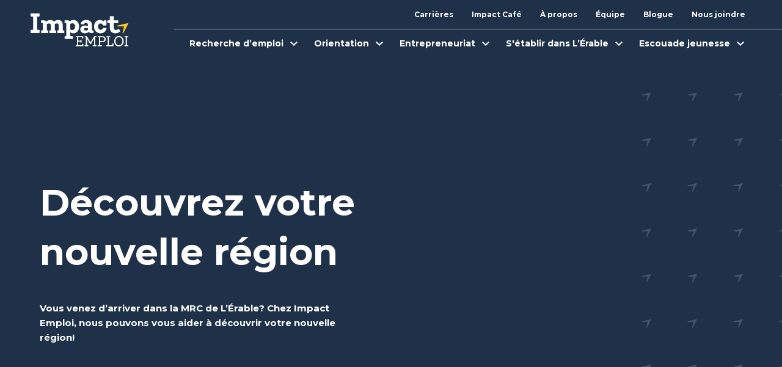

--- FILE ---
content_type: text/html; charset=UTF-8
request_url: https://impactemploi.ca/setablir-dans-lerable/decouvrez-votre-nouvelle-region
body_size: 11219
content:
<!doctype html>
<html lang="fr-FR" class="no-js">

<head>
	<meta charset="UTF-8">
	<title>Votre nouvelle région - MRC de L'Érable - Impact Emploi</title>
	<meta name="description" content="Vous venez d’arriver dans la MRC de L’Érable? Chez Impact Emploi, nous pouvons vous aider sans frais à découvrir votre nouvelle région!">

	<link href="//www.google-analytics.com" rel="dns-prefetch">

	<meta http-equiv="X-UA-Compatible" content="IE=edge,chrome=1">
	<meta name="viewport" content="width=device-width, initial-scale=1.0">

	<link rel="apple-touch-icon" sizes="180x180" href="https://impactemploi.ca/app/themes/Acolyte/src/img/favicon/apple-touch-icon.png">
	<link rel="icon" type="image/png" sizes="32x32" href="https://impactemploi.ca/app/themes/Acolyte/src/img/favicon/favicon-32x32.png">
	<link rel="icon" type="image/png" sizes="16x16" href="https://impactemploi.ca/app/themes/Acolyte/src/img/favicon/favicon-16x16.png">
	<link rel="manifest" href="https://impactemploi.ca/app/themes/Acolyte/src/img/favicon/site.webmanifest">
	<link rel="mask-icon" href="https://impactemploi.ca/app/themes/Acolyte/src/img/favicon/safari-pinned-tab.svg" color="#0085ad">
	<link rel="shortcut icon" href="https://impactemploi.ca/app/themes/Acolyte/src/img/favicon/favicon.ico">
	<meta name="msapplication-TileColor" content="#0085ad">
	<meta name="msapplication-config" content="https://impactemploi.ca/app/themes/Acolyte/src/img/favicon/browserconfig.xml">

		<meta property="og:title" content="Votre nouvelle région - MRC de L'Érable - Impact Emploi" />
	<meta property="og:description" content="Vous venez d’arriver dans la MRC de L’Érable? Chez Impact Emploi, nous pouvons vous aider sans frais à découvrir votre nouvelle région!" />
	<meta property="og:url" content="https://impactemploi.ca/setablir-dans-lerable/decouvrez-votre-nouvelle-region" />
	<meta property="og:site_name" content="Impact Emploi" />
	<meta property="og:type" content="website" />
	<meta property="og:image" content="https://impactemploi.ca/app/themes/Acolyte/src/img/og-image-fr.png" />

		<!-- Start cookieyes banner -->
	<script id="cookieyes" type="text/javascript" src="https://cdn-cookieyes.com/client_data/453fd2aac91206e4f2323b60/script.js"></script>
    <!-- End cookieyes banner -->
	

				<script>
			(function(w, d, s, l, i) {
				w[l] = w[l] || [];
				w[l].push({
					'gtm.start': new Date().getTime(),
					event: 'gtm.js'
				});
				var f = d.getElementsByTagName(s)[0],
					j = d.createElement(s),
					dl = l != 'dataLayer' ? '&l=' + l : '';
				j.async = true;
				j.src =
					'https://www.googletagmanager.com/gtm.js?id=' + i + dl;
				f.parentNode.insertBefore(j, f);
			})(window, document, 'script', 'dataLayer', 'GTM-5WMQXQV');
		</script>
	
			<link rel="canonical" href="https://impactemploi.ca/setablir-dans-lerable/decouvrez-votre-nouvelle-region" />
				<meta name="robots" content="index, follow" />
		
	<meta name='robots' content='max-image-preview:large' />
<link rel='dns-prefetch' href='//www.google.com' />
<link rel='dns-prefetch' href='//s.w.org' />
<link rel='stylesheet' id='aco_wp-css'  href='https://impactemploi.ca/app/themes/Acolyte/style.css?ver=1.0' media='all' />
<link rel='stylesheet' id='aco_custom-css'  href='https://impactemploi.ca/app/themes/Acolyte/dist/style.css?ver=1.0' media='all' />
<script type='text/javascript' src='https://www.google.com/recaptcha/api.js?render=6LePVY4aAAAAAPAv0OKK28N64rQx_6nzASGGLN4s&#038;ver=5.7.2' id='recaptcha-js'></script>
<link rel="https://api.w.org/" href="https://impactemploi.ca/wp-json/" /><link rel="alternate" type="application/json" href="https://impactemploi.ca/wp-json/wp/v2/pages/551" /><link rel="alternate" type="application/json+oembed" href="https://impactemploi.ca/wp-json/oembed/1.0/embed?url=https%3A%2F%2Fimpactemploi.ca%2Fsetablir-dans-lerable%2Fdecouvrez-votre-nouvelle-region" />
<link rel="alternate" type="text/xml+oembed" href="https://impactemploi.ca/wp-json/oembed/1.0/embed?url=https%3A%2F%2Fimpactemploi.ca%2Fsetablir-dans-lerable%2Fdecouvrez-votre-nouvelle-region&#038;format=xml" />
<script type="text/javascript">
(function(url){
	if(/(?:Chrome\/26\.0\.1410\.63 Safari\/537\.31|WordfenceTestMonBot)/.test(navigator.userAgent)){ return; }
	var addEvent = function(evt, handler) {
		if (window.addEventListener) {
			document.addEventListener(evt, handler, false);
		} else if (window.attachEvent) {
			document.attachEvent('on' + evt, handler);
		}
	};
	var removeEvent = function(evt, handler) {
		if (window.removeEventListener) {
			document.removeEventListener(evt, handler, false);
		} else if (window.detachEvent) {
			document.detachEvent('on' + evt, handler);
		}
	};
	var evts = 'contextmenu dblclick drag dragend dragenter dragleave dragover dragstart drop keydown keypress keyup mousedown mousemove mouseout mouseover mouseup mousewheel scroll'.split(' ');
	var logHuman = function() {
		if (window.wfLogHumanRan) { return; }
		window.wfLogHumanRan = true;
		var wfscr = document.createElement('script');
		wfscr.type = 'text/javascript';
		wfscr.async = true;
		wfscr.src = url + '&r=' + Math.random();
		(document.getElementsByTagName('head')[0]||document.getElementsByTagName('body')[0]).appendChild(wfscr);
		for (var i = 0; i < evts.length; i++) {
			removeEvent(evts[i], logHuman);
		}
	};
	for (var i = 0; i < evts.length; i++) {
		addEvent(evts[i], logHuman);
	}
})('//impactemploi.ca/?wordfence_lh=1&hid=2FE597A4A6F114C49322B64BB0AA2BB3');
</script></head>

<body class="page-template-default page page-id-551 page-child parent-pageid-313 js-firstPageLoad decouvrez-votre-nouvelle-region" data-barba="wrapper">
				<noscript>
			<iframe src="https://www.googletagmanager.com/ns.html?id=GTM-5WMQXQV" height="0" width="0" style="display:none;visibility:hidden"></iframe>
		</noscript>
	
	<a class="VisuallyHidden" href="#content">Défiler au contenu</a>

	<span class="ResponsiveWitness  has-warning" style="z-index: 9998;"></span>

	<div class="FirstLoadAnimation">
		<div class="FirstLoadAnimation__inner">
			<div class="FirstLoadAnimation__inner--logo">
				<svg xmlns="http://www.w3.org/2000/svg" width="222.774" height="75.493" viewBox="0 0 222.774 75.493">
  <g id="Group_12" data-name="Group 12" transform="translate(-45.465 -45.105)">
    <g id="Group_5" data-name="Group 5" transform="translate(45.465 45.105)">
      <g id="Group_4" data-name="Group 4">
        <g id="Group_3" data-name="Group 3">
          <path id="Path_2" data-name="Path 2" d="M45.465,88.262V84a1.318,1.318,0,0,1,1.491-1.491h2.91a1.174,1.174,0,0,0,1.349-1.348v-27.4a1.174,1.174,0,0,0-1.349-1.349h-2.7c-1.065,0-1.561-.5-1.561-1.491V46.666a1.362,1.362,0,0,1,1.561-1.561H64.417a1.362,1.362,0,0,1,1.562,1.561v4.259c0,.994-.5,1.491-1.562,1.491h-2.7a1.174,1.174,0,0,0-1.349,1.349v27.4a1.174,1.174,0,0,0,1.349,1.348h2.91A1.318,1.318,0,0,1,66.121,84v4.259c0,1.065-.5,1.561-1.491,1.561H46.956C45.962,89.824,45.465,89.327,45.465,88.262Z" transform="translate(-45.465 -45.105)" fill="#fff"/>
          <path id="Path_3" data-name="Path 3" d="M145.719,99.674v3.336a1.174,1.174,0,0,1-1.349,1.349h-13.2a1.174,1.174,0,0,1-1.349-1.349V99.674a1.2,1.2,0,0,1,1.349-1.349h.568c.923,0,1.278-.355,1.278-1.207V87.465c0-3.194-1.42-4.969-4.33-4.969a8.686,8.686,0,0,0-4.756,1.349c.071.781.142,1.561.142,2.342V97.119c0,.852.355,1.207,1.277,1.207h.568a1.2,1.2,0,0,1,1.349,1.349v3.336a1.174,1.174,0,0,1-1.349,1.349H113.067c-.852,0-1.277-.426-1.277-1.349V99.674a1.181,1.181,0,0,1,1.277-1.349h.639c.923,0,1.278-.355,1.278-1.207V87.465c0-3.194-1.349-4.969-4.117-4.969a7.576,7.576,0,0,0-3.9,1.136,1.477,1.477,0,0,0-.994,1.491v12c0,.852.355,1.207,1.278,1.207h.639a1.181,1.181,0,0,1,1.277,1.349v3.336c0,.923-.426,1.349-1.277,1.349H94.328a1.2,1.2,0,0,1-1.348-1.349V99.674a1.232,1.232,0,0,1,1.348-1.349h1.278c.922,0,1.277-.355,1.277-1.207V83.064c0-.923-.355-1.278-1.277-1.278h-1.42a1.181,1.181,0,0,1-1.349-1.277V76.6a1.2,1.2,0,0,1,1.349-1.349h4.472c3.337,0,4.9.852,5.395,3.265a13.836,13.836,0,0,1,9.654-3.975c3.549,0,6.459,1.277,8.3,3.9a13.492,13.492,0,0,1,9.512-3.9c6.246,0,10.647,3.833,10.647,11.641V97.119c0,.852.355,1.207,1.207,1.207h.993A1.2,1.2,0,0,1,145.719,99.674Z" transform="translate(-68.852 -59.64)" fill="#fff"/>
          <path id="Path_4" data-name="Path 4" d="M231.725,89.808c0,9.086-5.324,15.261-13.061,15.261a12.343,12.343,0,0,1-6.956-2.13v7.666c0,.852.354,1.207,1.207,1.207h3.691a1.232,1.232,0,0,1,1.349,1.348V116.5a1.2,1.2,0,0,1-1.349,1.348H200.067a1.174,1.174,0,0,1-1.349-1.348V113.16a1.2,1.2,0,0,1,1.349-1.348h1.278c.852,0,1.206-.355,1.206-1.207V83.064c0-.923-.355-1.278-1.206-1.278h-1.42c-.923,0-1.349-.426-1.349-1.277V76.6a1.174,1.174,0,0,1,1.349-1.349H204.4c3.052,0,4.614.71,5.253,2.7a13.422,13.422,0,0,1,8.873-3.407C226.33,74.546,231.725,80.579,231.725,89.808Zm-9.157,0c0-4.614-2.555-7.666-6.459-7.666a7.85,7.85,0,0,0-3.478.852,1.623,1.623,0,0,0-1.065,1.562V94.989c0,.781.213,1.136,1.065,1.632a7.063,7.063,0,0,0,3.336.852C219.942,97.474,222.568,94.35,222.568,89.808Z" transform="translate(-121.055 -59.64)" fill="#fff"/>
          <path id="Path_5" data-name="Path 5" d="M299.247,99.674v3.336a1.174,1.174,0,0,1-1.348,1.349h-3.762c-2.91,0-4.472-.639-5.111-2.484a14.494,14.494,0,0,1-8.873,3.194c-6.53,0-10.86-3.549-10.86-8.8s4.4-8.8,11-8.8a16.649,16.649,0,0,1,6.389.923V85.406a3.968,3.968,0,0,0-4.259-4.188,4.03,4.03,0,0,0-3.975,2.129c-.5.923-.639,1.207-1.561,1.207H271.28a.97.97,0,0,1-1.065-1.278c1.136-5.111,5.892-8.731,12.706-8.731,7.808,0,12.919,4.472,12.919,11.215V97.119c0,.852.355,1.207,1.277,1.207h.781A1.2,1.2,0,0,1,299.247,99.674ZM286.755,94.35a.913.913,0,0,0-.568-.994,10.069,10.069,0,0,0-4.046-.781c-2.556,0-4.331,1.278-4.331,3.194,0,1.845,1.7,3.052,4.259,3.052a7.659,7.659,0,0,0,4.117-1.207.874.874,0,0,0,.568-.922Z" transform="translate(-155.968 -59.64)" fill="#fff"/>
          <path id="Path_6" data-name="Path 6" d="M359.7,94.066c-1.277,7.1-6.957,11-13.7,11-8.589,0-14.693-6.1-14.693-15.261s5.679-15.262,13.7-15.262a10.715,10.715,0,0,1,8.447,3.975V76.6a1.174,1.174,0,0,1,1.349-1.349H358.2c.852,0,1.277.426,1.277,1.349v9.3a1.181,1.181,0,0,1-1.277,1.349h-5.324c-.923,0-1.277-.355-1.561-1.277a5.076,5.076,0,0,0-4.9-3.478c-3.691,0-5.962,2.91-5.962,7.382,0,4.329,2.271,7.24,6.033,7.24a5.075,5.075,0,0,0,4.969-2.911c.426-.852.639-1.277,1.491-1.277h5.679C359.411,92.93,359.837,93.356,359.7,94.066Z" transform="translate(-186.581 -59.64)" fill="#fff"/>
        </g>
        <path id="Path_7" data-name="Path 7" d="M420.583,92.141c0-.035-.005-.069-.007-.1s0-.047-.006-.071A5.308,5.308,0,0,0,416.913,87h0a1.384,1.384,0,0,0-1.272.376,12.9,12.9,0,0,1-2.021,1.083,7.039,7.039,0,0,1-2.484.5c-3.407,0-4.969-1.987-4.969-5.536V74.194a.783.783,0,0,1,.852-.852H414.9a1.181,1.181,0,0,0,1.349-1.277v-3.9a1.2,1.2,0,0,0-1.349-1.349h-7.879a.783.783,0,0,1-.852-.852V58.79a1.232,1.232,0,0,0-1.349-1.348h-6.459a1.2,1.2,0,0,0-1.349,1.348v7.17a.783.783,0,0,1-.852.852h-3.194a1.174,1.174,0,0,0-1.349,1.349v3.9c0,.852.426,1.277,1.349,1.277h3.194a.783.783,0,0,1,.852.852v9.512c0,8.234,4.614,12.919,13.345,12.919a16.453,16.453,0,0,0,9.694-3.524,1.428,1.428,0,0,0,.528-.963Z" transform="translate(-216.357 -51.196)" fill="#fff"/>
      </g>
    </g>
    <g id="Group_6" data-name="Group 6" transform="translate(148.339 96.847)">
      <path id="Path_8" data-name="Path 8" d="M248.65,170.275V169.4c0-.548.219-.768.767-.768h1.5c.548,0,.767-.219.767-.767V151.2c0-.548-.219-.768-.767-.768h-1.388c-.548,0-.767-.219-.767-.768v-.876c0-.548.219-.768.767-.768h14.652a1.573,1.573,0,0,1,1.681,1.681v3.069c0,.548-.22.767-.768.767H264c-.585,0-.8-.219-.8-.767V151.2c0-.548-.219-.768-.768-.768h-7.2c-.548,0-.767.219-.767.768v6.211c0,.548.219.768.767.768h3.654c.548,0,.695-.146.695-.694v-.475c0-.548.219-.767.8-.767h.987c.548,0,.767.219.767.767V161.8c0,.548-.219.767-.767.767h-.987c-.584,0-.8-.182-.8-.731v-.548c0-.548-.146-.694-.695-.694h-3.654c-.548,0-.767.219-.767.767v6.5c0,.548.219.767.767.767h7.417c.548,0,.767-.219.767-.767v-1.571c0-.548.219-.768.8-.768h1.1c.548,0,.767.219.767.768v3.069a1.573,1.573,0,0,1-1.68,1.681H249.417C248.869,171.042,248.65,170.823,248.65,170.275Z" transform="translate(-248.65 -147.657)" fill="#fff"/>
      <path id="Path_9" data-name="Path 9" d="M288.631,170.275V169.4c0-.548.219-.768.768-.768h1.5c.548,0,.767-.219.767-.767V151.2c0-.548-.219-.768-.767-.768h-1.5c-.548,0-.768-.219-.768-.768v-.876c0-.548.219-.768.768-.768h3.4a1.624,1.624,0,0,1,1.572.877L302,161.981q.219.384.438,0L310.08,148.9a1.623,1.623,0,0,1,1.571-.877h3.4c.548,0,.768.219.768.768v.876c0,.548-.219.768-.768.768h-1.5c-.548,0-.767.219-.767.768v16.661c0,.548.219.767.767.767h1.5c.548,0,.768.219.768.768v.877c0,.548-.219.767-.768.767h-7.125c-.548,0-.767-.219-.767-.767V169.4c0-.548.219-.768.767-.768h1.5c.548,0,.767-.219.767-.767V154.454l.073-1.133-.438,1.1-6.5,11.218c-.329.548-.474.768-.95.768h-.292c-.548,0-.694-.329-.95-.768l-6.5-11.218-.438-1.1.073,1.133v13.409c0,.548.219.767.767.767h1.5c.548,0,.767.219.767.768v.877c0,.548-.219.767-.767.767H289.4C288.85,171.042,288.631,170.823,288.631,170.275Z" transform="translate(-268.388 -147.657)" fill="#fff"/>
      <path id="Path_10" data-name="Path 10" d="M347.435,170.275V169.4c0-.548.219-.768.767-.768h1.5c.548,0,.767-.219.767-.767V151.2c0-.548-.219-.768-.767-.768h-1.389c-.548,0-.767-.219-.767-.768v-.876c0-.548.219-.768.767-.768h10.341c4.275,0,7.271,2.7,7.271,6.942s-3,6.686-7.271,6.686h-4.641c-.548,0-.767.22-.767.768v5.444c0,.548.219.767.767.767h2.814c.548,0,.768.219.768.768v.877c0,.548-.219.767-.768.767H348.2C347.654,171.042,347.435,170.823,347.435,170.275Zm10.742-11.035c2.741,0,4.786-1.425,4.786-4.311,0-2.814-2.046-4.494-4.786-4.494h-4.165c-.548,0-.767.219-.767.768v7.271c0,.548.219.767.767.767Z" transform="translate(-297.42 -147.657)" fill="#fff"/>
      <path id="Path_11" data-name="Path 11" d="M403.07,165.343v4.75c0,.658-.292.95-.95.95H387.541c-.548,0-.767-.219-.767-.767V169.4c0-.548.219-.768.767-.768h1.5c.548,0,.767-.219.767-.767V151.2c0-.548-.219-.768-.767-.768H387.65c-.548,0-.767-.219-.767-.768v-.876c0-.548.219-.768.767-.768h7.089c.548,0,.767.219.767.768v.876c0,.548-.219.768-.767.768H393.35c-.548,0-.767.219-.767.768v16.661c0,.548.219.767.767.767h6.139c.548,0,.767-.219.767-.767v-2.521c0-.548.219-.768.8-.768H402.3C402.851,164.575,403.07,164.794,403.07,165.343Z" transform="translate(-316.841 -147.657)" fill="#fff"/>
      <path id="Path_12" data-name="Path 12" d="M422.136,159.176c0-7.015,4.422-11.875,10.779-11.875s10.779,4.86,10.779,11.875-4.421,11.875-10.779,11.875S422.136,166.192,422.136,159.176Zm18.6,0c0-5.444-3.179-9.245-7.819-9.245s-7.819,3.8-7.819,9.245,3.179,9.244,7.819,9.244S440.735,164.62,440.735,159.176Z" transform="translate(-334.299 -147.301)" fill="#fff"/>
      <path id="Path_13" data-name="Path 13" d="M468,170.275V169.4c0-.548.219-.768.767-.768h1.5c.548,0,.767-.219.767-.767V151.2c0-.548-.219-.768-.767-.768h-1.389c-.548,0-.767-.219-.767-.768v-.876c0-.548.219-.768.767-.768h7.089c.548,0,.767.219.767.768v.876c0,.548-.219.768-.767.768h-1.389c-.548,0-.767.219-.767.768v16.661c0,.548.219.767.767.767h1.5c.548,0,.767.219.767.768v.877c0,.548-.219.767-.767.767h-7.308C468.22,171.042,468,170.823,468,170.275Z" transform="translate(-356.942 -147.657)" fill="#fff"/>
    </g>
    <path id="Path_14" data-name="Path 14" d="M460.312,89.59a1.06,1.06,0,0,1,.131,1.128L449.5,111.8a1.013,1.013,0,0,1-1.219.47,1.11,1.11,0,0,1-.712-1.084c.044-.3.726-3.5,2.78-11.1.193-.714.324-1.186.336-1.252.026-.113.062-.234.1-.359a1.672,1.672,0,0,0-.01-1.482l-.009-.012a1.669,1.669,0,0,0-1.433-.378c-.131,0-.257.009-.373.006-.067,0-.556,0-1.3.014-7.868.1-11.145-.039-11.443-.07a1.11,1.11,0,0,1-.871-.96,1.012,1.012,0,0,1,.758-1.064l23.142-5.347A1.059,1.059,0,0,1,460.312,89.59Z" transform="translate(-192.482 -21.748)" fill="#fec82e"/>
  </g>
</svg>
</a>
			</div>
		</div>
	</div>

	<div class="PageTransition">
		<div class="PageTransition__inner">
			<div class="PageTransition__inner--logo">
				<svg id="Layer_1" data-name="Layer 1" xmlns="http://www.w3.org/2000/svg" viewBox="0 0 222.79 75.51"><defs><style>.cls-1{fill:#1e3148;}.cls-2{fill:#fec82e;}</style></defs><g id="Group_12" data-name="Group 12"><g id="Group_5" data-name="Group 5"><g id="Group_4" data-name="Group 4"><g id="Group_3" data-name="Group 3"><path id="Path_2" data-name="Path 2" class="cls-1" d="M0,43.16V38.9a1.33,1.33,0,0,1,1.12-1.5H4.4a1.17,1.17,0,0,0,1.35-1,1.21,1.21,0,0,0,0-.38V8.66a1.17,1.17,0,0,0-1-1.35,1.21,1.21,0,0,0-.38,0H1.7C.64,7.31.14,6.81.14,5.82V1.56A1.37,1.37,0,0,1,1.27,0,1.55,1.55,0,0,1,1.7,0H19a1.36,1.36,0,0,1,1.56,1.13,1,1,0,0,1,0,.43V5.82c0,1-.5,1.49-1.56,1.49h-2.7a1.18,1.18,0,0,0-1.35,1,1.21,1.21,0,0,0,0,.38v27.4a1.18,1.18,0,0,0,1,1.35,1.21,1.21,0,0,0,.38,0h2.91a1.32,1.32,0,0,1,1.5,1.11,2.41,2.41,0,0,1,0,.38v4.25c0,1.07-.5,1.57-1.49,1.57H1.49C.5,44.72,0,44.22,0,43.16Z" transform="translate(0.01 0.02)"/><path id="Path_3" data-name="Path 3" class="cls-1" d="M76.87,40v3.34a1.18,1.18,0,0,1-1,1.35,1.21,1.21,0,0,1-.38,0H62.32a1.18,1.18,0,0,1-1.35-1,1.21,1.21,0,0,1,0-.38V40a1.19,1.19,0,0,1,1-1.34.86.86,0,0,1,.32,0h.57c.92,0,1.27-.36,1.27-1.21V27.82c0-3.19-1.42-5-4.33-5a8.67,8.67,0,0,0-4.75,1.34c.07.79.14,1.57.14,2.35V37.48c0,.85.35,1.21,1.28,1.21h.56a1.19,1.19,0,0,1,1.35,1,.86.86,0,0,1,0,.32v3.33a1.17,1.17,0,0,1-1,1.35,1.28,1.28,0,0,1-.39,0H44.22c-.86,0-1.28-.43-1.28-1.35V40a1.18,1.18,0,0,1,1-1.34h.92c.93,0,1.28-.36,1.28-1.21V27.82c0-3.19-1.35-5-4.11-5A7.56,7.56,0,0,0,38.12,24a1.49,1.49,0,0,0-1,1.49v12c0,.85.36,1.21,1.28,1.21H39a1.18,1.18,0,0,1,1.28,1.07,1.31,1.31,0,0,1,0,.28v3.33c0,.93-.43,1.35-1.28,1.35H25.48a1.2,1.2,0,0,1-1.35-1,.86.86,0,0,1,0-.32V40a1.22,1.22,0,0,1,1.1-1.34h1.52c.93,0,1.28-.36,1.28-1.21V23.42c0-.92-.35-1.27-1.28-1.27H25.33a1.19,1.19,0,0,1-1.34-1,1.31,1.31,0,0,1,0-.28V17a1.2,1.2,0,0,1,1-1.35h4.8c3.33,0,4.9.85,5.39,3.27a13.81,13.81,0,0,1,9.66-4c3.54,0,6.45,1.28,8.3,3.9a13.49,13.49,0,0,1,9.51-3.9c6.24,0,10.64,3.83,10.64,11.64V37.48c0,.85.36,1.21,1.21,1.21h1a1.2,1.2,0,0,1,1.36,1A1.71,1.71,0,0,1,76.87,40Z" transform="translate(0.01 0.02)"/><path id="Path_4" data-name="Path 4" class="cls-1" d="M110.67,30.17c0,9.08-5.32,15.26-13.06,15.26a12.43,12.43,0,0,1-7-2.13V51c0,.85.36,1.2,1.21,1.2h3.69a1.23,1.23,0,0,1,1.35,1.1,1,1,0,0,1,0,.25v3.34a1.2,1.2,0,0,1-1,1.35H79a1.18,1.18,0,0,1-1.35-1,1.21,1.21,0,0,1,0-.38V53.52a1.21,1.21,0,0,1,1-1.35,1.71,1.71,0,0,1,.32,0h1.28c.85,0,1.21-.35,1.21-1.2V23.42c0-.92-.36-1.27-1.21-1.27H78.87c-.92,0-1.35-.43-1.35-1.28V17a1.18,1.18,0,0,1,1-1.35,1.21,1.21,0,0,1,.38,0h4.47c3.06,0,4.62.71,5.26,2.7a13.44,13.44,0,0,1,8.87-3.41C105.28,14.91,110.67,20.94,110.67,30.17Zm-9.16,0c0-4.62-2.55-7.67-6.46-7.67a7.87,7.87,0,0,0-3.47.85,1.62,1.62,0,0,0-1.07,1.57V35.35c0,.78.21,1.14,1.07,1.63a6.93,6.93,0,0,0,3.33.85c4,0,6.6-3.12,6.6-7.66Z" transform="translate(0.01 0.02)"/><path id="Path_5" data-name="Path 5" class="cls-1" d="M143.28,40v3.34a1.18,1.18,0,0,1-1,1.35,1.21,1.21,0,0,1-.38,0h-3.76c-2.91,0-4.47-.64-5.11-2.48a14.54,14.54,0,0,1-8.87,3.19c-6.53,0-10.86-3.55-10.86-8.8s4.4-8.8,11-8.8a16.67,16.67,0,0,1,6.38.92v-3a4,4,0,0,0-3.73-4.2,3,3,0,0,0-.52,0,4,4,0,0,0-4,2.13c-.5.92-.64,1.2-1.56,1.2h-5.61a1,1,0,0,1-1.11-.81.91.91,0,0,1,0-.46c1.13-5.12,5.89-8.74,12.7-8.74,7.81,0,12.92,4.48,12.92,11.22V37.48c0,.85.36,1.21,1.28,1.21h.78a1.2,1.2,0,0,1,1.35,1A1.61,1.61,0,0,1,143.28,40Zm-12.49-5.32a.92.92,0,0,0-.57-1,10.05,10.05,0,0,0-4-.79c-2.55,0-4.33,1.28-4.33,3.2s1.7,3,4.26,3A7.62,7.62,0,0,0,130.22,38a.88.88,0,0,0,.57-.92Z" transform="translate(0.01 0.02)"/><path id="Path_6" data-name="Path 6" class="cls-1" d="M173.12,34.43c-1.28,7.1-7,11-13.7,11-8.59,0-14.69-6.1-14.69-15.26s5.67-15.27,13.7-15.27a10.72,10.72,0,0,1,8.44,4V17a1.18,1.18,0,0,1,1-1.35,1.21,1.21,0,0,1,.38,0h3.4c.85,0,1.28.43,1.28,1.35v9.3a1.18,1.18,0,0,1-1,1.34.88.88,0,0,1-.28,0H166.3c-.93,0-1.28-.36-1.57-1.28a5.08,5.08,0,0,0-4.9-3.48c-3.69,0-6,2.91-6,7.39s2.27,7.24,6,7.24a5.09,5.09,0,0,0,5-2.91c.43-.86.64-1.28,1.49-1.28H172C172.83,33.29,173.26,33.72,173.12,34.43Z" transform="translate(0.01 0.02)"/></g><path id="Path_7" data-name="Path 7" class="cls-1" d="M204.23,40.94s0-.06,0-.09a.19.19,0,0,0,0-.08,5.32,5.32,0,0,0-3.65-5h0a1.42,1.42,0,0,0-1.28.38,12.62,12.62,0,0,1-2,1.08,6.82,6.82,0,0,1-2.48.5c-3.41,0-5-2-5-5.53V23a.78.78,0,0,1,.71-.85h8a1.18,1.18,0,0,0,1.34-1,.88.88,0,0,0,0-.28V17a1.2,1.2,0,0,0-1-1.35h-8.2a.78.78,0,0,1-.85-.71V7.59a1.22,1.22,0,0,0-1.1-1.34H182a1.19,1.19,0,0,0-1.34,1,1.08,1.08,0,0,0,0,.31v7.17a.79.79,0,0,1-.7.86h-3.34a1.17,1.17,0,0,0-1.35,1,1.21,1.21,0,0,0,0,.38v3.9c0,.86.43,1.28,1.35,1.28h3.19a.78.78,0,0,1,.85.71.33.33,0,0,1,0,.14v9.52c0,8.23,4.62,12.91,13.35,12.91a16.41,16.41,0,0,0,9.69-3.52,1.41,1.41,0,0,0,.53-1Z" transform="translate(0.01 0.02)"/></g></g><g id="Group_6" data-name="Group 6"><path id="Path_8" data-name="Path 8" class="cls-1" d="M102.87,74.36v-.88c0-.54.22-.76.77-.76h1.5c.55,0,.77-.22.77-.77V55.28c0-.54-.22-.76-.77-.76h-1.39c-.55,0-.76-.22-.76-.77v-.88c0-.55.21-.77.76-.77h14.66a1.59,1.59,0,0,1,1.68,1.46v3.29c0,.55-.22.77-.77.77h-1.1c-.58,0-.8-.22-.8-.77V55.28c0-.54-.21-.76-.76-.76h-7.2c-.55,0-.77.22-.77.76V61.5c0,.54.22.76.77.76h3.65c.55,0,.7-.14.7-.69v-.48c0-.54.21-.76.8-.76h1c.55,0,.77.22.77.76v4.8c0,.54-.22.76-.77.76h-1c-.59,0-.8-.18-.8-.73v-.55c0-.55-.15-.69-.7-.69h-3.65c-.55,0-.77.22-.77.77V72c0,.54.22.76.77.76h7.41c.55,0,.77-.22.77-.76V70.37c0-.54.22-.76.8-.76h1.1c.55,0,.77.22.77.76v3.07a1.57,1.57,0,0,1-1.46,1.68H103.64C103.09,75.13,102.87,74.91,102.87,74.36Z" transform="translate(0.01 0.02)"/><path id="Path_9" data-name="Path 9" class="cls-1" d="M123.12,74.36v-.88c0-.54.22-.76.77-.76h1.5c.54,0,.76-.22.76-.77V55.28c0-.54-.22-.76-.76-.76h-1.5c-.55,0-.77-.22-.77-.77v-.88c0-.55.22-.77.77-.77h3.4a1.63,1.63,0,0,1,1.57.88l7.63,13.09c.14.25.29.25.43,0L144.57,53a1.61,1.61,0,0,1,1.57-.87h3.4c.55,0,.77.22.77.77v.87c0,.55-.22.77-.77.77H148c-.55,0-.77.22-.77.77V72c0,.55.22.77.77.77h1.5c.55,0,.77.22.77.76v.88c0,.55-.22.77-.77.77h-7.13c-.55,0-.76-.22-.76-.77v-.88c0-.54.21-.76.76-.76h1.5c.55,0,.77-.22.77-.77V58.54l.07-1.13-.44,1.1-6.5,11.21c-.33.55-.47.77-.95.77h-.29c-.55,0-.69-.33-.95-.77l-6.5-11.21-.44-1.1.08,1.13V72c0,.55.22.76.76.76H131c.55,0,.77.22.77.77v.88c0,.55-.22.77-.77.77h-7.13C123.34,75.13,123.12,74.91,123.12,74.36Z" transform="translate(0.01 0.02)"/><path id="Path_10" data-name="Path 10" class="cls-1" d="M152.89,74.36v-.88c0-.54.22-.76.77-.76h1.5c.54,0,.76-.22.76-.77V55.28c0-.54-.22-.76-.76-.76h-1.39c-.55,0-.77-.22-.77-.77v-.88c0-.55.22-.77.77-.77h10.34c4.27,0,7.27,2.7,7.27,6.95s-3,6.68-7.27,6.68h-4.64c-.55,0-.77.22-.77.77v5.44c0,.55.22.77.77.77h2.81c.55,0,.77.22.77.77v.88c0,.54-.22.76-.77.76h-8.63C153.11,75.13,152.89,74.91,152.89,74.36Zm10.74-11c2.74,0,4.79-1.42,4.79-4.31s-2-4.49-4.79-4.49h-4.16c-.55,0-.77.22-.77.77v7.27c0,.55.22.77.77.77Z" transform="translate(0.01 0.02)"/><path id="Path_11" data-name="Path 11" class="cls-1" d="M189.1,69.43v4.75c0,.66-.29.95-.95.95H173.57c-.54,0-.76-.22-.76-.77v-.88c0-.54.22-.76.76-.76h1.5c.55,0,.77-.22.77-.77V55.28c0-.54-.22-.76-.77-.76h-1.39c-.55,0-.76-.22-.76-.77v-.88c0-.55.21-.77.76-.77h7.09c.55,0,.77.22.77.77v.88c0,.55-.22.77-.77.77h-1.39c-.54,0-.76.22-.76.76V72c0,.54.22.76.76.76h6.14c.55,0,.77-.22.77-.76V69.42c0-.54.22-.76.8-.76h1.24C188.88,68.66,189.1,68.88,189.1,69.43Z" transform="translate(0.01 0.02)"/><path id="Path_12" data-name="Path 12" class="cls-1" d="M190.71,63.62c0-7,4.42-11.88,10.78-11.88s10.78,4.86,10.78,11.88-4.42,11.87-10.78,11.87S190.71,70.63,190.71,63.62Zm18.6,0c0-5.45-3.18-9.25-7.82-9.25s-7.82,3.8-7.82,9.25,3.18,9.24,7.82,9.24,7.82-3.8,7.82-9.24Z" transform="translate(0.01 0.02)"/><path id="Path_13" data-name="Path 13" class="cls-1" d="M213.93,74.36v-.88c0-.54.22-.76.77-.76h1.5c.55,0,.77-.22.77-.77V55.28c0-.54-.22-.76-.77-.76h-1.39c-.55,0-.77-.22-.77-.77v-.88c0-.55.22-.77.77-.77h7.09c.55,0,.77.22.77.77v.88c0,.55-.22.77-.77.77h-1.39c-.55,0-.77.22-.77.76V72c0,.54.22.76.77.76H222c.55,0,.77.22.77.77v.88c0,.55-.22.76-.77.76H214.7C214.15,75.13,213.93,74.91,213.93,74.36Z" transform="translate(0.01 0.02)"/></g><path id="Path_14" data-name="Path 14" class="cls-2" d="M222.37,22.74a1.08,1.08,0,0,1,.13,1.12L211.55,45a1,1,0,0,1-1.22.47,1.12,1.12,0,0,1-.71-1.09c0-.3.73-3.5,2.78-11.1.19-.71.33-1.18.34-1.25a3.34,3.34,0,0,1,.1-.36,1.67,1.67,0,0,0,0-1.48h0a1.69,1.69,0,0,0-1.43-.38h-1.68c-7.87.1-11.14,0-11.44-.07a1.1,1.1,0,0,1-.87-1,1,1,0,0,1,.76-1.06l23.14-5.35A1.07,1.07,0,0,1,222.37,22.74Z" transform="translate(0.01 0.02)"/></g></svg></a>
			</div>
		</div>
	</div>

		<div id="js-scroll" style="height: 100%;">
		<div class="scroll-content">

						<main class="barba-container js-siteContainer" data-barba="container" data-namespace="default" data-lang="fr" role="main">
				
				<header class="c-siteNav js-siteNav">

										
					<div class="c-siteNav__inner">
						<div class="c-siteNav__container">
							<div class="c-siteNav__row">
								<div class="c-siteNav__hamburger">
									<button class="m-Hamburger js-hamburger" type="button">
										<div class="m-Hamburger__menu">
											<span class="m-Hamburger__menu--span">Menu</span>
										</div>
										<div class="m-Hamburger__lines">
											<span></span>
											<span></span>
											<span></span>
										</div>
									</button>
								</div>
								<div class="c-siteNav__logoMobile">
									<a href="https://impactemploi.ca" title="Impact Emploi">
										<svg xmlns="http://www.w3.org/2000/svg" width="222.774" height="75.493" viewBox="0 0 222.774 75.493">
  <g id="Group_12" data-name="Group 12" transform="translate(-45.465 -45.105)">
    <g id="Group_5" data-name="Group 5" transform="translate(45.465 45.105)">
      <g id="Group_4" data-name="Group 4">
        <g id="Group_3" data-name="Group 3">
          <path id="Path_2" data-name="Path 2" d="M45.465,88.262V84a1.318,1.318,0,0,1,1.491-1.491h2.91a1.174,1.174,0,0,0,1.349-1.348v-27.4a1.174,1.174,0,0,0-1.349-1.349h-2.7c-1.065,0-1.561-.5-1.561-1.491V46.666a1.362,1.362,0,0,1,1.561-1.561H64.417a1.362,1.362,0,0,1,1.562,1.561v4.259c0,.994-.5,1.491-1.562,1.491h-2.7a1.174,1.174,0,0,0-1.349,1.349v27.4a1.174,1.174,0,0,0,1.349,1.348h2.91A1.318,1.318,0,0,1,66.121,84v4.259c0,1.065-.5,1.561-1.491,1.561H46.956C45.962,89.824,45.465,89.327,45.465,88.262Z" transform="translate(-45.465 -45.105)" fill="#fff"/>
          <path id="Path_3" data-name="Path 3" d="M145.719,99.674v3.336a1.174,1.174,0,0,1-1.349,1.349h-13.2a1.174,1.174,0,0,1-1.349-1.349V99.674a1.2,1.2,0,0,1,1.349-1.349h.568c.923,0,1.278-.355,1.278-1.207V87.465c0-3.194-1.42-4.969-4.33-4.969a8.686,8.686,0,0,0-4.756,1.349c.071.781.142,1.561.142,2.342V97.119c0,.852.355,1.207,1.277,1.207h.568a1.2,1.2,0,0,1,1.349,1.349v3.336a1.174,1.174,0,0,1-1.349,1.349H113.067c-.852,0-1.277-.426-1.277-1.349V99.674a1.181,1.181,0,0,1,1.277-1.349h.639c.923,0,1.278-.355,1.278-1.207V87.465c0-3.194-1.349-4.969-4.117-4.969a7.576,7.576,0,0,0-3.9,1.136,1.477,1.477,0,0,0-.994,1.491v12c0,.852.355,1.207,1.278,1.207h.639a1.181,1.181,0,0,1,1.277,1.349v3.336c0,.923-.426,1.349-1.277,1.349H94.328a1.2,1.2,0,0,1-1.348-1.349V99.674a1.232,1.232,0,0,1,1.348-1.349h1.278c.922,0,1.277-.355,1.277-1.207V83.064c0-.923-.355-1.278-1.277-1.278h-1.42a1.181,1.181,0,0,1-1.349-1.277V76.6a1.2,1.2,0,0,1,1.349-1.349h4.472c3.337,0,4.9.852,5.395,3.265a13.836,13.836,0,0,1,9.654-3.975c3.549,0,6.459,1.277,8.3,3.9a13.492,13.492,0,0,1,9.512-3.9c6.246,0,10.647,3.833,10.647,11.641V97.119c0,.852.355,1.207,1.207,1.207h.993A1.2,1.2,0,0,1,145.719,99.674Z" transform="translate(-68.852 -59.64)" fill="#fff"/>
          <path id="Path_4" data-name="Path 4" d="M231.725,89.808c0,9.086-5.324,15.261-13.061,15.261a12.343,12.343,0,0,1-6.956-2.13v7.666c0,.852.354,1.207,1.207,1.207h3.691a1.232,1.232,0,0,1,1.349,1.348V116.5a1.2,1.2,0,0,1-1.349,1.348H200.067a1.174,1.174,0,0,1-1.349-1.348V113.16a1.2,1.2,0,0,1,1.349-1.348h1.278c.852,0,1.206-.355,1.206-1.207V83.064c0-.923-.355-1.278-1.206-1.278h-1.42c-.923,0-1.349-.426-1.349-1.277V76.6a1.174,1.174,0,0,1,1.349-1.349H204.4c3.052,0,4.614.71,5.253,2.7a13.422,13.422,0,0,1,8.873-3.407C226.33,74.546,231.725,80.579,231.725,89.808Zm-9.157,0c0-4.614-2.555-7.666-6.459-7.666a7.85,7.85,0,0,0-3.478.852,1.623,1.623,0,0,0-1.065,1.562V94.989c0,.781.213,1.136,1.065,1.632a7.063,7.063,0,0,0,3.336.852C219.942,97.474,222.568,94.35,222.568,89.808Z" transform="translate(-121.055 -59.64)" fill="#fff"/>
          <path id="Path_5" data-name="Path 5" d="M299.247,99.674v3.336a1.174,1.174,0,0,1-1.348,1.349h-3.762c-2.91,0-4.472-.639-5.111-2.484a14.494,14.494,0,0,1-8.873,3.194c-6.53,0-10.86-3.549-10.86-8.8s4.4-8.8,11-8.8a16.649,16.649,0,0,1,6.389.923V85.406a3.968,3.968,0,0,0-4.259-4.188,4.03,4.03,0,0,0-3.975,2.129c-.5.923-.639,1.207-1.561,1.207H271.28a.97.97,0,0,1-1.065-1.278c1.136-5.111,5.892-8.731,12.706-8.731,7.808,0,12.919,4.472,12.919,11.215V97.119c0,.852.355,1.207,1.277,1.207h.781A1.2,1.2,0,0,1,299.247,99.674ZM286.755,94.35a.913.913,0,0,0-.568-.994,10.069,10.069,0,0,0-4.046-.781c-2.556,0-4.331,1.278-4.331,3.194,0,1.845,1.7,3.052,4.259,3.052a7.659,7.659,0,0,0,4.117-1.207.874.874,0,0,0,.568-.922Z" transform="translate(-155.968 -59.64)" fill="#fff"/>
          <path id="Path_6" data-name="Path 6" d="M359.7,94.066c-1.277,7.1-6.957,11-13.7,11-8.589,0-14.693-6.1-14.693-15.261s5.679-15.262,13.7-15.262a10.715,10.715,0,0,1,8.447,3.975V76.6a1.174,1.174,0,0,1,1.349-1.349H358.2c.852,0,1.277.426,1.277,1.349v9.3a1.181,1.181,0,0,1-1.277,1.349h-5.324c-.923,0-1.277-.355-1.561-1.277a5.076,5.076,0,0,0-4.9-3.478c-3.691,0-5.962,2.91-5.962,7.382,0,4.329,2.271,7.24,6.033,7.24a5.075,5.075,0,0,0,4.969-2.911c.426-.852.639-1.277,1.491-1.277h5.679C359.411,92.93,359.837,93.356,359.7,94.066Z" transform="translate(-186.581 -59.64)" fill="#fff"/>
        </g>
        <path id="Path_7" data-name="Path 7" d="M420.583,92.141c0-.035-.005-.069-.007-.1s0-.047-.006-.071A5.308,5.308,0,0,0,416.913,87h0a1.384,1.384,0,0,0-1.272.376,12.9,12.9,0,0,1-2.021,1.083,7.039,7.039,0,0,1-2.484.5c-3.407,0-4.969-1.987-4.969-5.536V74.194a.783.783,0,0,1,.852-.852H414.9a1.181,1.181,0,0,0,1.349-1.277v-3.9a1.2,1.2,0,0,0-1.349-1.349h-7.879a.783.783,0,0,1-.852-.852V58.79a1.232,1.232,0,0,0-1.349-1.348h-6.459a1.2,1.2,0,0,0-1.349,1.348v7.17a.783.783,0,0,1-.852.852h-3.194a1.174,1.174,0,0,0-1.349,1.349v3.9c0,.852.426,1.277,1.349,1.277h3.194a.783.783,0,0,1,.852.852v9.512c0,8.234,4.614,12.919,13.345,12.919a16.453,16.453,0,0,0,9.694-3.524,1.428,1.428,0,0,0,.528-.963Z" transform="translate(-216.357 -51.196)" fill="#fff"/>
      </g>
    </g>
    <g id="Group_6" data-name="Group 6" transform="translate(148.339 96.847)">
      <path id="Path_8" data-name="Path 8" d="M248.65,170.275V169.4c0-.548.219-.768.767-.768h1.5c.548,0,.767-.219.767-.767V151.2c0-.548-.219-.768-.767-.768h-1.388c-.548,0-.767-.219-.767-.768v-.876c0-.548.219-.768.767-.768h14.652a1.573,1.573,0,0,1,1.681,1.681v3.069c0,.548-.22.767-.768.767H264c-.585,0-.8-.219-.8-.767V151.2c0-.548-.219-.768-.768-.768h-7.2c-.548,0-.767.219-.767.768v6.211c0,.548.219.768.767.768h3.654c.548,0,.695-.146.695-.694v-.475c0-.548.219-.767.8-.767h.987c.548,0,.767.219.767.767V161.8c0,.548-.219.767-.767.767h-.987c-.584,0-.8-.182-.8-.731v-.548c0-.548-.146-.694-.695-.694h-3.654c-.548,0-.767.219-.767.767v6.5c0,.548.219.767.767.767h7.417c.548,0,.767-.219.767-.767v-1.571c0-.548.219-.768.8-.768h1.1c.548,0,.767.219.767.768v3.069a1.573,1.573,0,0,1-1.68,1.681H249.417C248.869,171.042,248.65,170.823,248.65,170.275Z" transform="translate(-248.65 -147.657)" fill="#fff"/>
      <path id="Path_9" data-name="Path 9" d="M288.631,170.275V169.4c0-.548.219-.768.768-.768h1.5c.548,0,.767-.219.767-.767V151.2c0-.548-.219-.768-.767-.768h-1.5c-.548,0-.768-.219-.768-.768v-.876c0-.548.219-.768.768-.768h3.4a1.624,1.624,0,0,1,1.572.877L302,161.981q.219.384.438,0L310.08,148.9a1.623,1.623,0,0,1,1.571-.877h3.4c.548,0,.768.219.768.768v.876c0,.548-.219.768-.768.768h-1.5c-.548,0-.767.219-.767.768v16.661c0,.548.219.767.767.767h1.5c.548,0,.768.219.768.768v.877c0,.548-.219.767-.768.767h-7.125c-.548,0-.767-.219-.767-.767V169.4c0-.548.219-.768.767-.768h1.5c.548,0,.767-.219.767-.767V154.454l.073-1.133-.438,1.1-6.5,11.218c-.329.548-.474.768-.95.768h-.292c-.548,0-.694-.329-.95-.768l-6.5-11.218-.438-1.1.073,1.133v13.409c0,.548.219.767.767.767h1.5c.548,0,.767.219.767.768v.877c0,.548-.219.767-.767.767H289.4C288.85,171.042,288.631,170.823,288.631,170.275Z" transform="translate(-268.388 -147.657)" fill="#fff"/>
      <path id="Path_10" data-name="Path 10" d="M347.435,170.275V169.4c0-.548.219-.768.767-.768h1.5c.548,0,.767-.219.767-.767V151.2c0-.548-.219-.768-.767-.768h-1.389c-.548,0-.767-.219-.767-.768v-.876c0-.548.219-.768.767-.768h10.341c4.275,0,7.271,2.7,7.271,6.942s-3,6.686-7.271,6.686h-4.641c-.548,0-.767.22-.767.768v5.444c0,.548.219.767.767.767h2.814c.548,0,.768.219.768.768v.877c0,.548-.219.767-.768.767H348.2C347.654,171.042,347.435,170.823,347.435,170.275Zm10.742-11.035c2.741,0,4.786-1.425,4.786-4.311,0-2.814-2.046-4.494-4.786-4.494h-4.165c-.548,0-.767.219-.767.768v7.271c0,.548.219.767.767.767Z" transform="translate(-297.42 -147.657)" fill="#fff"/>
      <path id="Path_11" data-name="Path 11" d="M403.07,165.343v4.75c0,.658-.292.95-.95.95H387.541c-.548,0-.767-.219-.767-.767V169.4c0-.548.219-.768.767-.768h1.5c.548,0,.767-.219.767-.767V151.2c0-.548-.219-.768-.767-.768H387.65c-.548,0-.767-.219-.767-.768v-.876c0-.548.219-.768.767-.768h7.089c.548,0,.767.219.767.768v.876c0,.548-.219.768-.767.768H393.35c-.548,0-.767.219-.767.768v16.661c0,.548.219.767.767.767h6.139c.548,0,.767-.219.767-.767v-2.521c0-.548.219-.768.8-.768H402.3C402.851,164.575,403.07,164.794,403.07,165.343Z" transform="translate(-316.841 -147.657)" fill="#fff"/>
      <path id="Path_12" data-name="Path 12" d="M422.136,159.176c0-7.015,4.422-11.875,10.779-11.875s10.779,4.86,10.779,11.875-4.421,11.875-10.779,11.875S422.136,166.192,422.136,159.176Zm18.6,0c0-5.444-3.179-9.245-7.819-9.245s-7.819,3.8-7.819,9.245,3.179,9.244,7.819,9.244S440.735,164.62,440.735,159.176Z" transform="translate(-334.299 -147.301)" fill="#fff"/>
      <path id="Path_13" data-name="Path 13" d="M468,170.275V169.4c0-.548.219-.768.767-.768h1.5c.548,0,.767-.219.767-.767V151.2c0-.548-.219-.768-.767-.768h-1.389c-.548,0-.767-.219-.767-.768v-.876c0-.548.219-.768.767-.768h7.089c.548,0,.767.219.767.768v.876c0,.548-.219.768-.767.768h-1.389c-.548,0-.767.219-.767.768v16.661c0,.548.219.767.767.767h1.5c.548,0,.767.219.767.768v.877c0,.548-.219.767-.767.767h-7.308C468.22,171.042,468,170.823,468,170.275Z" transform="translate(-356.942 -147.657)" fill="#fff"/>
    </g>
    <path id="Path_14" data-name="Path 14" d="M460.312,89.59a1.06,1.06,0,0,1,.131,1.128L449.5,111.8a1.013,1.013,0,0,1-1.219.47,1.11,1.11,0,0,1-.712-1.084c.044-.3.726-3.5,2.78-11.1.193-.714.324-1.186.336-1.252.026-.113.062-.234.1-.359a1.672,1.672,0,0,0-.01-1.482l-.009-.012a1.669,1.669,0,0,0-1.433-.378c-.131,0-.257.009-.373.006-.067,0-.556,0-1.3.014-7.868.1-11.145-.039-11.443-.07a1.11,1.11,0,0,1-.871-.96,1.012,1.012,0,0,1,.758-1.064l23.142-5.347A1.059,1.059,0,0,1,460.312,89.59Z" transform="translate(-192.482 -21.748)" fill="#fec82e"/>
  </g>
</svg>
									</a>
								</div>
								<div class="c-siteNav__nav">
									<div class="c-siteNav__nav__scroll">
										<div class="c-siteNav__nav__container">
											<div class="c-siteNav__nav__main">
												<div class="c-siteNav__logoDesktop">
													<a href="https://impactemploi.ca" title="Impact Emploi">
														<svg xmlns="http://www.w3.org/2000/svg" width="222.774" height="75.493" viewBox="0 0 222.774 75.493">
  <g id="Group_12" data-name="Group 12" transform="translate(-45.465 -45.105)">
    <g id="Group_5" data-name="Group 5" transform="translate(45.465 45.105)">
      <g id="Group_4" data-name="Group 4">
        <g id="Group_3" data-name="Group 3">
          <path id="Path_2" data-name="Path 2" d="M45.465,88.262V84a1.318,1.318,0,0,1,1.491-1.491h2.91a1.174,1.174,0,0,0,1.349-1.348v-27.4a1.174,1.174,0,0,0-1.349-1.349h-2.7c-1.065,0-1.561-.5-1.561-1.491V46.666a1.362,1.362,0,0,1,1.561-1.561H64.417a1.362,1.362,0,0,1,1.562,1.561v4.259c0,.994-.5,1.491-1.562,1.491h-2.7a1.174,1.174,0,0,0-1.349,1.349v27.4a1.174,1.174,0,0,0,1.349,1.348h2.91A1.318,1.318,0,0,1,66.121,84v4.259c0,1.065-.5,1.561-1.491,1.561H46.956C45.962,89.824,45.465,89.327,45.465,88.262Z" transform="translate(-45.465 -45.105)" fill="#fff"/>
          <path id="Path_3" data-name="Path 3" d="M145.719,99.674v3.336a1.174,1.174,0,0,1-1.349,1.349h-13.2a1.174,1.174,0,0,1-1.349-1.349V99.674a1.2,1.2,0,0,1,1.349-1.349h.568c.923,0,1.278-.355,1.278-1.207V87.465c0-3.194-1.42-4.969-4.33-4.969a8.686,8.686,0,0,0-4.756,1.349c.071.781.142,1.561.142,2.342V97.119c0,.852.355,1.207,1.277,1.207h.568a1.2,1.2,0,0,1,1.349,1.349v3.336a1.174,1.174,0,0,1-1.349,1.349H113.067c-.852,0-1.277-.426-1.277-1.349V99.674a1.181,1.181,0,0,1,1.277-1.349h.639c.923,0,1.278-.355,1.278-1.207V87.465c0-3.194-1.349-4.969-4.117-4.969a7.576,7.576,0,0,0-3.9,1.136,1.477,1.477,0,0,0-.994,1.491v12c0,.852.355,1.207,1.278,1.207h.639a1.181,1.181,0,0,1,1.277,1.349v3.336c0,.923-.426,1.349-1.277,1.349H94.328a1.2,1.2,0,0,1-1.348-1.349V99.674a1.232,1.232,0,0,1,1.348-1.349h1.278c.922,0,1.277-.355,1.277-1.207V83.064c0-.923-.355-1.278-1.277-1.278h-1.42a1.181,1.181,0,0,1-1.349-1.277V76.6a1.2,1.2,0,0,1,1.349-1.349h4.472c3.337,0,4.9.852,5.395,3.265a13.836,13.836,0,0,1,9.654-3.975c3.549,0,6.459,1.277,8.3,3.9a13.492,13.492,0,0,1,9.512-3.9c6.246,0,10.647,3.833,10.647,11.641V97.119c0,.852.355,1.207,1.207,1.207h.993A1.2,1.2,0,0,1,145.719,99.674Z" transform="translate(-68.852 -59.64)" fill="#fff"/>
          <path id="Path_4" data-name="Path 4" d="M231.725,89.808c0,9.086-5.324,15.261-13.061,15.261a12.343,12.343,0,0,1-6.956-2.13v7.666c0,.852.354,1.207,1.207,1.207h3.691a1.232,1.232,0,0,1,1.349,1.348V116.5a1.2,1.2,0,0,1-1.349,1.348H200.067a1.174,1.174,0,0,1-1.349-1.348V113.16a1.2,1.2,0,0,1,1.349-1.348h1.278c.852,0,1.206-.355,1.206-1.207V83.064c0-.923-.355-1.278-1.206-1.278h-1.42c-.923,0-1.349-.426-1.349-1.277V76.6a1.174,1.174,0,0,1,1.349-1.349H204.4c3.052,0,4.614.71,5.253,2.7a13.422,13.422,0,0,1,8.873-3.407C226.33,74.546,231.725,80.579,231.725,89.808Zm-9.157,0c0-4.614-2.555-7.666-6.459-7.666a7.85,7.85,0,0,0-3.478.852,1.623,1.623,0,0,0-1.065,1.562V94.989c0,.781.213,1.136,1.065,1.632a7.063,7.063,0,0,0,3.336.852C219.942,97.474,222.568,94.35,222.568,89.808Z" transform="translate(-121.055 -59.64)" fill="#fff"/>
          <path id="Path_5" data-name="Path 5" d="M299.247,99.674v3.336a1.174,1.174,0,0,1-1.348,1.349h-3.762c-2.91,0-4.472-.639-5.111-2.484a14.494,14.494,0,0,1-8.873,3.194c-6.53,0-10.86-3.549-10.86-8.8s4.4-8.8,11-8.8a16.649,16.649,0,0,1,6.389.923V85.406a3.968,3.968,0,0,0-4.259-4.188,4.03,4.03,0,0,0-3.975,2.129c-.5.923-.639,1.207-1.561,1.207H271.28a.97.97,0,0,1-1.065-1.278c1.136-5.111,5.892-8.731,12.706-8.731,7.808,0,12.919,4.472,12.919,11.215V97.119c0,.852.355,1.207,1.277,1.207h.781A1.2,1.2,0,0,1,299.247,99.674ZM286.755,94.35a.913.913,0,0,0-.568-.994,10.069,10.069,0,0,0-4.046-.781c-2.556,0-4.331,1.278-4.331,3.194,0,1.845,1.7,3.052,4.259,3.052a7.659,7.659,0,0,0,4.117-1.207.874.874,0,0,0,.568-.922Z" transform="translate(-155.968 -59.64)" fill="#fff"/>
          <path id="Path_6" data-name="Path 6" d="M359.7,94.066c-1.277,7.1-6.957,11-13.7,11-8.589,0-14.693-6.1-14.693-15.261s5.679-15.262,13.7-15.262a10.715,10.715,0,0,1,8.447,3.975V76.6a1.174,1.174,0,0,1,1.349-1.349H358.2c.852,0,1.277.426,1.277,1.349v9.3a1.181,1.181,0,0,1-1.277,1.349h-5.324c-.923,0-1.277-.355-1.561-1.277a5.076,5.076,0,0,0-4.9-3.478c-3.691,0-5.962,2.91-5.962,7.382,0,4.329,2.271,7.24,6.033,7.24a5.075,5.075,0,0,0,4.969-2.911c.426-.852.639-1.277,1.491-1.277h5.679C359.411,92.93,359.837,93.356,359.7,94.066Z" transform="translate(-186.581 -59.64)" fill="#fff"/>
        </g>
        <path id="Path_7" data-name="Path 7" d="M420.583,92.141c0-.035-.005-.069-.007-.1s0-.047-.006-.071A5.308,5.308,0,0,0,416.913,87h0a1.384,1.384,0,0,0-1.272.376,12.9,12.9,0,0,1-2.021,1.083,7.039,7.039,0,0,1-2.484.5c-3.407,0-4.969-1.987-4.969-5.536V74.194a.783.783,0,0,1,.852-.852H414.9a1.181,1.181,0,0,0,1.349-1.277v-3.9a1.2,1.2,0,0,0-1.349-1.349h-7.879a.783.783,0,0,1-.852-.852V58.79a1.232,1.232,0,0,0-1.349-1.348h-6.459a1.2,1.2,0,0,0-1.349,1.348v7.17a.783.783,0,0,1-.852.852h-3.194a1.174,1.174,0,0,0-1.349,1.349v3.9c0,.852.426,1.277,1.349,1.277h3.194a.783.783,0,0,1,.852.852v9.512c0,8.234,4.614,12.919,13.345,12.919a16.453,16.453,0,0,0,9.694-3.524,1.428,1.428,0,0,0,.528-.963Z" transform="translate(-216.357 -51.196)" fill="#fff"/>
      </g>
    </g>
    <g id="Group_6" data-name="Group 6" transform="translate(148.339 96.847)">
      <path id="Path_8" data-name="Path 8" d="M248.65,170.275V169.4c0-.548.219-.768.767-.768h1.5c.548,0,.767-.219.767-.767V151.2c0-.548-.219-.768-.767-.768h-1.388c-.548,0-.767-.219-.767-.768v-.876c0-.548.219-.768.767-.768h14.652a1.573,1.573,0,0,1,1.681,1.681v3.069c0,.548-.22.767-.768.767H264c-.585,0-.8-.219-.8-.767V151.2c0-.548-.219-.768-.768-.768h-7.2c-.548,0-.767.219-.767.768v6.211c0,.548.219.768.767.768h3.654c.548,0,.695-.146.695-.694v-.475c0-.548.219-.767.8-.767h.987c.548,0,.767.219.767.767V161.8c0,.548-.219.767-.767.767h-.987c-.584,0-.8-.182-.8-.731v-.548c0-.548-.146-.694-.695-.694h-3.654c-.548,0-.767.219-.767.767v6.5c0,.548.219.767.767.767h7.417c.548,0,.767-.219.767-.767v-1.571c0-.548.219-.768.8-.768h1.1c.548,0,.767.219.767.768v3.069a1.573,1.573,0,0,1-1.68,1.681H249.417C248.869,171.042,248.65,170.823,248.65,170.275Z" transform="translate(-248.65 -147.657)" fill="#fff"/>
      <path id="Path_9" data-name="Path 9" d="M288.631,170.275V169.4c0-.548.219-.768.768-.768h1.5c.548,0,.767-.219.767-.767V151.2c0-.548-.219-.768-.767-.768h-1.5c-.548,0-.768-.219-.768-.768v-.876c0-.548.219-.768.768-.768h3.4a1.624,1.624,0,0,1,1.572.877L302,161.981q.219.384.438,0L310.08,148.9a1.623,1.623,0,0,1,1.571-.877h3.4c.548,0,.768.219.768.768v.876c0,.548-.219.768-.768.768h-1.5c-.548,0-.767.219-.767.768v16.661c0,.548.219.767.767.767h1.5c.548,0,.768.219.768.768v.877c0,.548-.219.767-.768.767h-7.125c-.548,0-.767-.219-.767-.767V169.4c0-.548.219-.768.767-.768h1.5c.548,0,.767-.219.767-.767V154.454l.073-1.133-.438,1.1-6.5,11.218c-.329.548-.474.768-.95.768h-.292c-.548,0-.694-.329-.95-.768l-6.5-11.218-.438-1.1.073,1.133v13.409c0,.548.219.767.767.767h1.5c.548,0,.767.219.767.768v.877c0,.548-.219.767-.767.767H289.4C288.85,171.042,288.631,170.823,288.631,170.275Z" transform="translate(-268.388 -147.657)" fill="#fff"/>
      <path id="Path_10" data-name="Path 10" d="M347.435,170.275V169.4c0-.548.219-.768.767-.768h1.5c.548,0,.767-.219.767-.767V151.2c0-.548-.219-.768-.767-.768h-1.389c-.548,0-.767-.219-.767-.768v-.876c0-.548.219-.768.767-.768h10.341c4.275,0,7.271,2.7,7.271,6.942s-3,6.686-7.271,6.686h-4.641c-.548,0-.767.22-.767.768v5.444c0,.548.219.767.767.767h2.814c.548,0,.768.219.768.768v.877c0,.548-.219.767-.768.767H348.2C347.654,171.042,347.435,170.823,347.435,170.275Zm10.742-11.035c2.741,0,4.786-1.425,4.786-4.311,0-2.814-2.046-4.494-4.786-4.494h-4.165c-.548,0-.767.219-.767.768v7.271c0,.548.219.767.767.767Z" transform="translate(-297.42 -147.657)" fill="#fff"/>
      <path id="Path_11" data-name="Path 11" d="M403.07,165.343v4.75c0,.658-.292.95-.95.95H387.541c-.548,0-.767-.219-.767-.767V169.4c0-.548.219-.768.767-.768h1.5c.548,0,.767-.219.767-.767V151.2c0-.548-.219-.768-.767-.768H387.65c-.548,0-.767-.219-.767-.768v-.876c0-.548.219-.768.767-.768h7.089c.548,0,.767.219.767.768v.876c0,.548-.219.768-.767.768H393.35c-.548,0-.767.219-.767.768v16.661c0,.548.219.767.767.767h6.139c.548,0,.767-.219.767-.767v-2.521c0-.548.219-.768.8-.768H402.3C402.851,164.575,403.07,164.794,403.07,165.343Z" transform="translate(-316.841 -147.657)" fill="#fff"/>
      <path id="Path_12" data-name="Path 12" d="M422.136,159.176c0-7.015,4.422-11.875,10.779-11.875s10.779,4.86,10.779,11.875-4.421,11.875-10.779,11.875S422.136,166.192,422.136,159.176Zm18.6,0c0-5.444-3.179-9.245-7.819-9.245s-7.819,3.8-7.819,9.245,3.179,9.244,7.819,9.244S440.735,164.62,440.735,159.176Z" transform="translate(-334.299 -147.301)" fill="#fff"/>
      <path id="Path_13" data-name="Path 13" d="M468,170.275V169.4c0-.548.219-.768.767-.768h1.5c.548,0,.767-.219.767-.767V151.2c0-.548-.219-.768-.767-.768h-1.389c-.548,0-.767-.219-.767-.768v-.876c0-.548.219-.768.767-.768h7.089c.548,0,.767.219.767.768v.876c0,.548-.219.768-.767.768h-1.389c-.548,0-.767.219-.767.768v16.661c0,.548.219.767.767.767h1.5c.548,0,.767.219.767.768v.877c0,.548-.219.767-.767.767h-7.308C468.22,171.042,468,170.823,468,170.275Z" transform="translate(-356.942 -147.657)" fill="#fff"/>
    </g>
    <path id="Path_14" data-name="Path 14" d="M460.312,89.59a1.06,1.06,0,0,1,.131,1.128L449.5,111.8a1.013,1.013,0,0,1-1.219.47,1.11,1.11,0,0,1-.712-1.084c.044-.3.726-3.5,2.78-11.1.193-.714.324-1.186.336-1.252.026-.113.062-.234.1-.359a1.672,1.672,0,0,0-.01-1.482l-.009-.012a1.669,1.669,0,0,0-1.433-.378c-.131,0-.257.009-.373.006-.067,0-.556,0-1.3.014-7.868.1-11.145-.039-11.443-.07a1.11,1.11,0,0,1-.871-.96,1.012,1.012,0,0,1,.758-1.064l23.142-5.347A1.059,1.059,0,0,1,460.312,89.59Z" transform="translate(-192.482 -21.748)" fill="#fec82e"/>
  </g>
</svg>
													</a>
												</div>
												<div class="c-siteNav__nav__main--list">
													<ul id="menu-header-menu" class="">
<li class=" menu-item menu-item-type-post_type menu-item-object-page menu-item-has-children">
    <span>
        <a href="https://impactemploi.ca/recherche-demploi"
                        >
            Recherche d’emploi        </a>
    </span>
    <ul>
    
<li class=" menu-item menu-item-type-post_type menu-item-object-page">
    <span>
        <a href="https://impactemploi.ca/mise-en-action"
                        >
            Mise en action        </a>
    </span>
    </li></ul></li>
<li class=" menu-item menu-item-type-post_type menu-item-object-page menu-item-has-children">
    <span>
        <a href="https://impactemploi.ca/orientation"
                        >
            Orientation        </a>
    </span>
    <ul>
    
<li class=" menu-item menu-item-type-custom menu-item-object-custom">
    <span>
        <a href="/orientation/#bilan-professionnel"
                        >
            Bilan professionnel        </a>
    </span>
    </li>
<li class=" menu-item menu-item-type-custom menu-item-object-custom">
    <span>
        <a href="/orientation/#retour-aux-etudes"
                        >
            Retour aux études        </a>
    </span>
    </li>
<li class=" menu-item menu-item-type-custom menu-item-object-custom">
    <span>
        <a href="/orientation/#trouver-sa-voie"
                        >
            Trouver sa voie        </a>
    </span>
    </li>
<li class=" menu-item menu-item-type-post_type menu-item-object-page">
    <span>
        <a href="https://impactemploi.ca/mise-en-action"
                        >
            Mise en action        </a>
    </span>
    </li></ul></li>
<li class=" menu-item menu-item-type-post_type menu-item-object-page menu-item-has-children">
    <span>
        <a href="https://impactemploi.ca/entrepreneuriat"
                        >
            Entrepreneuriat        </a>
    </span>
    <ul>
    
<li class=" menu-item menu-item-type-post_type menu-item-object-page">
    <span>
        <a href="https://impactemploi.ca/entrepreneuriat"
                        >
            Démarrer une entreprise        </a>
    </span>
    </li>
<li class=" menu-item menu-item-type-post_type menu-item-object-page">
    <span>
        <a href="https://impactemploi.ca/entrepreneuriat/projets-entrepreneuriaux"
                        >
            Projets entrepreneuriaux        </a>
    </span>
    </li></ul></li>
<li class=" menu-item menu-item-type-post_type menu-item-object-page current-page-ancestor current-menu-ancestor current-menu-parent current-page-parent current_page_parent current_page_ancestor menu-item-has-children is-current-page">
    <span>
        <a href="https://impactemploi.ca/setablir-dans-lerable"
                        >
            S'établir dans L’Érable        </a>
    </span>
    <ul>
    
<li class=" menu-item menu-item-type-post_type menu-item-object-page">
    <span>
        <a href="https://impactemploi.ca/setablir-dans-lerable/immigration"
                        >
            Immigration        </a>
    </span>
    </li>
<li class=" menu-item menu-item-type-post_type menu-item-object-page current-page-ancestor current-page-parent">
    <span>
        <a href="https://impactemploi.ca/setablir-dans-lerable"
                        >
            Envie de vous établir        </a>
    </span>
    </li>
<li class=" menu-item menu-item-type-post_type menu-item-object-page current-menu-item page_item page-item-551 current_page_item is-current-page">
    <span>
        <a href="https://impactemploi.ca/setablir-dans-lerable/decouvrez-votre-nouvelle-region"
                        >
            Découvrez votre nouvelle région        </a>
    </span>
    </li></ul></li>
<li class=" menu-item menu-item-type-post_type menu-item-object-page menu-item-has-children">
    <span>
        <a href="https://impactemploi.ca/escouade-jeunesse"
                        >
            Escouade jeunesse        </a>
    </span>
    <ul>
    
<li class=" menu-item menu-item-type-custom menu-item-object-custom">
    <span>
        <a href="/escouade-jeunesse#inscription"
                        >
            S'inscrire à l'escouade        </a>
    </span>
    </li>
<li class=" menu-item menu-item-type-custom menu-item-object-custom">
    <span>
        <a href="/escouade-jeunesse#services"
                        >
            Recevoir les services        </a>
    </span>
    </li></ul></li></ul>												</div>
											</div>
											<div class="c-siteNav__nav__secondary">
												<div class="c-siteNav__nav__secondary--list">
													<ul id="menu-header-menu-top" class="">
<li class=" menu-item menu-item-type-post_type menu-item-object-page">
    <span>
        <a href="https://impactemploi.ca/carrieres"
                        >
            Carrières        </a>
    </span>
    </li>
<li class=" menu-item menu-item-type-post_type menu-item-object-page">
    <span>
        <a href="https://impactemploi.ca/impact-cafe"
                        >
            Impact Café        </a>
    </span>
    </li>
<li class=" menu-item menu-item-type-post_type menu-item-object-page">
    <span>
        <a href="https://impactemploi.ca/a-propos"
                        >
            À propos        </a>
    </span>
    </li>
<li class=" menu-item menu-item-type-post_type menu-item-object-page">
    <span>
        <a href="https://impactemploi.ca/equipe"
                        >
            Équipe        </a>
    </span>
    </li>
<li class=" menu-item menu-item-type-post_type_archive menu-item-object-nouvelle">
    <span>
        <a href="https://impactemploi.ca/blogue"
                        >
            Blogue        </a>
    </span>
    </li>
<li class=" menu-item menu-item-type-post_type menu-item-object-page">
    <span>
        <a href="https://impactemploi.ca/nous-joindre"
                        >
            Nous joindre        </a>
    </span>
    </li></ul>												</div>
											</div>
										</div>
									</div>
								</div>
							</div>
						</div>
					</div>
				</header>
				<div class="m-bannerSpacer js-banner-spacer"></div>
				<div id="content"></div>

    <header class="c-Banner BlockColor--primary Color--white Spacing--normal Spacing--large--MD Spacing--larger--LG">
		<div class="c-Banner__pattern"></div>
		<div class="container">
            <div class="c-Banner__content">
                                    <div class="c-Banner__content--title">
                        <div class="Editable">
                            <h3 class="h1">Découvrez votre nouvelle région</h3>
                        </div>
                    </div>
                                                    <div class="c-Banner__content--text">
                        <div class="Editable">
                            <p class="-emphasis">
                                Vous venez d’arriver dans la MRC de L’Érable? Chez Impact Emploi, nous pouvons vous aider à découvrir votre nouvelle région!                            </p>
                        </div>
                                            </div>
                            </div>
		</div>
	</header>

    <section class="c-Flexible">

        
            
            

            
            

            
            

            
                                            	<section class="c-Fifty Spacing--normal" id="">
		                <div class="container">
                                                            <div class="row c-Fifty__row" id="">
                                    <div class="col-12 col-MD-6 c-Fifty__row__colOne">
                                                                                    <div class="c-Fifty__row__colOne--img">
                                                <picture>
                                                    <source srcset="https://impactemploi.ca/app/uploads/2021/04/kim1234-334x223.jpg" media="(max-width: 479px)">
                                                    <img src="https://impactemploi.ca/app/uploads/2021/04/kim1234-670x447.jpg" alt="">
                                                </picture>
                                            </div>
                                                                            </div>
                                    <div class="col-12 col-MD-6 c-Fifty__row__colTwo">
                                        <div class="c-Fifty__row__colTwo__content">
                                                                                            <div class="c-Fifty__row__colTwo__content--title">
                                                    <div class="Editable">
                                                        <h5>Bienvenue dans la MRC de L’Érable!</h5>
                                                    </div>
                                                </div>
                                                                                                                                        <div class="c-Fifty__row__colTwo__content--text">
                                                    <div class="Editable">
                                                        <p><strong>Nous pouvons vous aider à découvrir votre nouvelle région en :</strong></p>
<ul>
<li>Vous remettant une pochette d’accueil de votre nouvelle municipalité;</li>
<li>Vous faisant visiter la MRC de L’Érable et ses différents attraits;</li>
<li>Vous informant sur ce qui se passe aux niveaux culturel, sportif et l’offre de loisirs;</li>
<li>En répondant à toutes vos questions en lien avec votre nouveau milieu de vie.</li>
</ul>
<p>C’est un service <strong>gratuit</strong>!</p>
<p>Pour plus d’informations, n’hésitez pas à communiquer avec nous.</p>
<p>Vous pouvez également visiter le <a href="http://www.prendstaplace.com">site Internet</a> et aimez notre page <a href="https://www.facebook.com/Prends-ta-place-dans-L%C3%89rable-1878259962473939">Facebook.</a></p>
                                                    </div>
                                                </div>
                                                                                                                                        <div class="c-Fifty__row__colTwo__content--btn">
                                                    <a href="https://impactemploi.ca/nous-joindre/"
                                                        class="c-Btn--normal" title="Prendre rendez-vous"
                                                                                                                >
                                                        Prendre rendez-vous                                                    </a>
                                                </div>
                                                                                    </div>
                                    </div>
                                </div>
                                                    </div>
                    </section>
                            
            
            
        
            
                                                <section class="c-PageContent Spacing--normal" id="">
                        <div class="container">
                            <div class="c-PageContent__editor">
                                <div class="Editable">
                                    <h3>Service sans frais</h3>
<p>Prenez note que ce service est offert sans frais selon certains critères d’admissibilité.</p>
                                </div>
                                                            </div>
                        </div>
                    </section>
                            

            
            

            
            

            
            
            
            
        
    </section>

	
<section class="c-BlogCards BlockColor--lightgray Spacing--normal Spacing--large--MD Spacing--larger--LG -paddingDesktop">
    <div class="container">
        <div class="row c-BlogCards__row">
            <div class="col-12 col-MD-8 col-XLG-9 col-XXLG-10">
                <div class="c-BlogCards__wrapper">
                    <div class="c-BlogCards__title">
                        <div class="Editable">
                            <h4>Notre blogue</h4>
                        </div>
                        <a href="https://impactemploi.ca/blogue">
                            <svg xmlns="http://www.w3.org/2000/svg" width="55" height="55" viewBox="0 0 55 55">
  <g id="Group_171" data-name="Group 171" transform="translate(-1746 -2374)">
    <circle id="Ellipse_62" data-name="Ellipse 62" cx="27.5" cy="27.5" r="27.5" transform="translate(1746 2374)" fill="#fec82e"/>
    <path id="Arrow" d="M9.737,8.114,1.946,16.228,0,14.2,5.841,8.114,0,2.03,1.946,0Z" transform="translate(1769 2393)" fill="#fff"/>
  </g>
</svg>
                        </a>
                    </div>
                        <div class="c-BlogCards__card">
                    <div class="c-BlogCards__card--img">
                <img src="https://impactemploi.ca/app/uploads/2023/12/blogue-1-386x373.jpg" alt="blogue 1 scaled">
            </div>
                <div class="c-BlogCards__card--content">
            <div class="c-BlogCards__card--content__top">
                <div class="c-BlogCards__card--content__date">
                    <div class="Editable">
                        <p>3 janvier 2024</p>
                    </div>
                </div>
                                    <div class="c-BlogCards__card--content__title">
                        <div class="Editable">
                            <h6>Les résolutions</h6>
                        </div>
                    </div>
                                                    <div class="c-BlogCards__card--content__text">
                        <div class="Editable">
                            <p>Les résolutions sont des objectifs, des décisions que l'on prend pour le Nouvel An, mais pourquoi est-ce si difficile de les garder?...</p>
                        </div>
                    </div>
                            </div>
            <div class="c-BlogCards__card--content__cta">
                <p class="-emphasis">Lire la suite</p>
                <a href="https://impactemploi.ca/blogue/les-resolutions" class="c-BlogCards__card--content__cta--btn"></a>
            </div>
        </div>
    </div>
    <div class="c-BlogCards__card">
                    <div class="c-BlogCards__card--img">
                <img src="https://impactemploi.ca/app/uploads/2023/12/remisequestionimpactemploi-386x373.jpg" alt="remisequestionimpactemploi scaled">
            </div>
                <div class="c-BlogCards__card--content">
            <div class="c-BlogCards__card--content__top">
                <div class="c-BlogCards__card--content__date">
                    <div class="Editable">
                        <p>28 décembre 2023</p>
                    </div>
                </div>
                                    <div class="c-BlogCards__card--content__title">
                        <div class="Editable">
                            <h6>La remise en question</h6>
                        </div>
                    </div>
                                                    <div class="c-BlogCards__card--content__text">
                        <div class="Editable">
                            <p>L'arrivée de la nouvelle année amène son lot de questionnements. On passe en revue des éléments qui peuvent influencer ton bonheur....</p>
                        </div>
                    </div>
                            </div>
            <div class="c-BlogCards__card--content__cta">
                <p class="-emphasis">Lire la suite</p>
                <a href="https://impactemploi.ca/blogue/la-remise-en-question" class="c-BlogCards__card--content__cta--btn"></a>
            </div>
        </div>
    </div>
                    <div class="c-BlogCards__moreBtn -reduceMargin">
                        <a href="https://impactemploi.ca/blogue" class="c-Btn">Plus d'articles</a>
                    </div>
                </div>
            </div>
        </div>
    </div>
</section>
					<footer class="c-Footer Spacing--thin--top Spacing--normal--top--LG Spacing--larger--top--XLG">
						<div class="container">
							<div class="row c-Footer__firstRow">
								<div class="col-12 c-Footer__mainNavCol">
									<div class="c-Footer__mainNav">
										<ul id="menu-footer-menu" class="">
<li class=" menu-item menu-item-type-post_type menu-item-object-page menu-item-has-children">
    <span>
        <a href="https://impactemploi.ca/recherche-demploi"
                        >
            Recherche d’emploi        </a>
    </span>
    <ul>
    
<li class=" menu-item menu-item-type-post_type menu-item-object-page">
    <span>
        <a href="https://impactemploi.ca/mise-en-action"
                        >
            Mise en action        </a>
    </span>
    </li></ul></li>
<li class=" menu-item menu-item-type-post_type menu-item-object-page menu-item-has-children">
    <span>
        <a href="https://impactemploi.ca/orientation"
                        >
            Orientation        </a>
    </span>
    <ul>
    
<li class=" menu-item menu-item-type-custom menu-item-object-custom">
    <span>
        <a href="/orientation/#retour-aux-etudes"
                        >
            Retour aux études        </a>
    </span>
    </li>
<li class=" menu-item menu-item-type-custom menu-item-object-custom">
    <span>
        <a href="https://impactemploi.ca/orientation/#bilan-professionnel"
                        >
            Bilan professionnel        </a>
    </span>
    </li>
<li class=" menu-item menu-item-type-post_type menu-item-object-page">
    <span>
        <a href="https://impactemploi.ca/mise-en-action"
                        >
            Mise en action        </a>
    </span>
    </li></ul></li>
<li class=" menu-item menu-item-type-post_type menu-item-object-page menu-item-has-children">
    <span>
        <a href="https://impactemploi.ca/entrepreneuriat"
                        >
            Entrepreneuriat        </a>
    </span>
    <ul>
    
<li class=" menu-item menu-item-type-post_type menu-item-object-page">
    <span>
        <a href="https://impactemploi.ca/entrepreneuriat"
                        >
            Démarrer une entreprise        </a>
    </span>
    </li>
<li class=" menu-item menu-item-type-post_type menu-item-object-page">
    <span>
        <a href="https://impactemploi.ca/entrepreneuriat/projets-entrepreneuriaux"
                        >
            Projets entrepreneuriaux        </a>
    </span>
    </li></ul></li>
<li class=" menu-item menu-item-type-post_type menu-item-object-page current-page-ancestor current-menu-ancestor current-menu-parent current-page-parent current_page_parent current_page_ancestor menu-item-has-children is-current-page">
    <span>
        <a href="https://impactemploi.ca/setablir-dans-lerable"
                        >
            S’établir dans L’Érable        </a>
    </span>
    <ul>
    
<li class=" menu-item menu-item-type-post_type menu-item-object-page">
    <span>
        <a href="https://impactemploi.ca/setablir-dans-lerable/immigration"
                        >
            Immigration        </a>
    </span>
    </li>
<li class=" menu-item menu-item-type-post_type menu-item-object-page current-page-ancestor current-page-parent">
    <span>
        <a href="https://impactemploi.ca/setablir-dans-lerable"
                        >
            Envie de vous établir        </a>
    </span>
    </li>
<li class=" menu-item menu-item-type-post_type menu-item-object-page current-menu-item page_item page-item-551 current_page_item is-current-page">
    <span>
        <a href="https://impactemploi.ca/setablir-dans-lerable/decouvrez-votre-nouvelle-region"
                        >
            Découvrez votre nouvelle région        </a>
    </span>
    </li></ul></li>
<li class=" menu-item menu-item-type-post_type menu-item-object-page menu-item-has-children">
    <span>
        <a href="https://impactemploi.ca/escouade-jeunesse"
                        >
            Escouade jeunesse        </a>
    </span>
    <ul>
    
<li class=" menu-item menu-item-type-custom menu-item-object-custom">
    <span>
        <a href="/escouade-jeunesse#inscription"
                        >
            S'inscrire à l'escouade        </a>
    </span>
    </li>
<li class=" menu-item menu-item-type-custom menu-item-object-custom">
    <span>
        <a href="/escouade-jeunesse#services"
                        >
            Recevoir les services        </a>
    </span>
    </li></ul></li></ul>									</div>
								</div>
							</div>
							<div class="row c-Footer__secondRow">
								<div class="col-12 col-MD-6 col-LG-7 col-XXLG-6 c-Footer__secondNavCol">
									<div class="c-Footer__secondNav">
										<ul id="menu-header-menu-top-1" class="">
<li class=" menu-item menu-item-type-post_type menu-item-object-page">
    <span>
        <a href="https://impactemploi.ca/carrieres"
                        >
            Carrières        </a>
    </span>
    </li>
<li class=" menu-item menu-item-type-post_type menu-item-object-page">
    <span>
        <a href="https://impactemploi.ca/impact-cafe"
                        >
            Impact Café        </a>
    </span>
    </li>
<li class=" menu-item menu-item-type-post_type menu-item-object-page">
    <span>
        <a href="https://impactemploi.ca/a-propos"
                        >
            À propos        </a>
    </span>
    </li>
<li class=" menu-item menu-item-type-post_type menu-item-object-page">
    <span>
        <a href="https://impactemploi.ca/equipe"
                        >
            Équipe        </a>
    </span>
    </li>
<li class=" menu-item menu-item-type-post_type_archive menu-item-object-nouvelle">
    <span>
        <a href="https://impactemploi.ca/blogue"
                        >
            Blogue        </a>
    </span>
    </li>
<li class=" menu-item menu-item-type-post_type menu-item-object-page">
    <span>
        <a href="https://impactemploi.ca/nous-joindre"
                        >
            Nous joindre        </a>
    </span>
    </li></ul>									</div>
								</div>
								<div class="col-12 col-MD-1 c-Footer__socialCol">
									<div class="c-Footer__social">
																					<a href="https://www.facebook.com/ImpactEmploi/">
												<svg version="1.1" id="Layer_1" xmlns="http://www.w3.org/2000/svg" xmlns:xlink="http://www.w3.org/1999/xlink" x="0px" y="0px"
	 width="15px" height="15px" viewBox="0 0 15 15" enable-background="new 0 0 15 15" xml:space="preserve">
<g id="Services" transform="translate(-816.000000, -49.000000)">
	<g id="Group-4">
		<g id="Social" transform="translate(816.000000, 49.000000)">
			<g id="Page-1">
				<path id="Fill-1" d="M13.361,0H0.781C0.35,0,0,0.367,0,0.82v13.217c0,0.453,0.35,0.82,0.781,0.82h6.773V9.104H5.711V6.861h1.843
					V5.208c0-1.919,1.116-2.964,2.745-2.964c0.781,0,1.451,0.061,1.646,0.088v2.006l-1.129,0c-0.887,0-1.059,0.442-1.059,1.091
					v1.432h2.113l-0.275,2.242H9.758v5.754h3.604c0.432,0,0.781-0.367,0.781-0.82V0.82C14.143,0.367,13.793,0,13.361,0"/>
			</g>
		</g>
	</g>
</g>
</svg>
											</a>
																			</div>
								</div>
								<div class="col-12 col-MD-5 col-LG-4 col-XXLG-5 c-Footer__docsCol">
									<div class="c-Footer__docs">
										<ul id="menu-docs-menu" class="">
<li class=" menu-item menu-item-type-post_type menu-item-object-page">
    <span>
        <a href="https://impactemploi.ca/rapports-annuels"
                        >
            Rapports annuels        </a>
    </span>
    </li>
<li class=" menu-item menu-item-type-post_type menu-item-object-page">
    <span>
        <a href="https://impactemploi.ca/politique-de-confidentialite"
                        >
            Politique de confidentialité        </a>
    </span>
    </li></ul>									</div>
								</div>
							</div>
							<div class="row c-Footer__thirdRow">
								<div class="col-12 c-Footer__copyrightCol">
									<div class="c-Footer__copyright">
										<div class="c-Footer__copyright--impact">
											<span>Impact Emploi, 2026. Tous droits réservés.</span>
										</div>
										<div class="c-Footer__copyright--acolyte">
											<span>Design & développement | <a href="https://acolyte.ws">Acolyte.ws</a></span>
										</div>
									</div>
								</div>
							</div>
						</div>
					</footer>

								</main>
				
			</div>
		</div>
		
		<script type='text/javascript' id='aco_wpscripts-js-extra'>
/* <![CDATA[ */
var ajaxurl = {"ajaxurl":"https:\/\/impactemploi.ca\/wp\/wp-admin\/admin-ajax.php"};
/* ]]> */
</script>
<script type='text/javascript' src='https://impactemploi.ca/app/themes/Acolyte/dist/app-dist.js?ver=1.0.0' id='aco_wpscripts-js'></script>

	</body>
</html>

--- FILE ---
content_type: text/html; charset=utf-8
request_url: https://www.google.com/recaptcha/api2/anchor?ar=1&k=6LePVY4aAAAAAPAv0OKK28N64rQx_6nzASGGLN4s&co=aHR0cHM6Ly9pbXBhY3RlbXBsb2kuY2E6NDQz&hl=en&v=N67nZn4AqZkNcbeMu4prBgzg&size=invisible&anchor-ms=20000&execute-ms=30000&cb=8c4mhya952bl
body_size: 48835
content:
<!DOCTYPE HTML><html dir="ltr" lang="en"><head><meta http-equiv="Content-Type" content="text/html; charset=UTF-8">
<meta http-equiv="X-UA-Compatible" content="IE=edge">
<title>reCAPTCHA</title>
<style type="text/css">
/* cyrillic-ext */
@font-face {
  font-family: 'Roboto';
  font-style: normal;
  font-weight: 400;
  font-stretch: 100%;
  src: url(//fonts.gstatic.com/s/roboto/v48/KFO7CnqEu92Fr1ME7kSn66aGLdTylUAMa3GUBHMdazTgWw.woff2) format('woff2');
  unicode-range: U+0460-052F, U+1C80-1C8A, U+20B4, U+2DE0-2DFF, U+A640-A69F, U+FE2E-FE2F;
}
/* cyrillic */
@font-face {
  font-family: 'Roboto';
  font-style: normal;
  font-weight: 400;
  font-stretch: 100%;
  src: url(//fonts.gstatic.com/s/roboto/v48/KFO7CnqEu92Fr1ME7kSn66aGLdTylUAMa3iUBHMdazTgWw.woff2) format('woff2');
  unicode-range: U+0301, U+0400-045F, U+0490-0491, U+04B0-04B1, U+2116;
}
/* greek-ext */
@font-face {
  font-family: 'Roboto';
  font-style: normal;
  font-weight: 400;
  font-stretch: 100%;
  src: url(//fonts.gstatic.com/s/roboto/v48/KFO7CnqEu92Fr1ME7kSn66aGLdTylUAMa3CUBHMdazTgWw.woff2) format('woff2');
  unicode-range: U+1F00-1FFF;
}
/* greek */
@font-face {
  font-family: 'Roboto';
  font-style: normal;
  font-weight: 400;
  font-stretch: 100%;
  src: url(//fonts.gstatic.com/s/roboto/v48/KFO7CnqEu92Fr1ME7kSn66aGLdTylUAMa3-UBHMdazTgWw.woff2) format('woff2');
  unicode-range: U+0370-0377, U+037A-037F, U+0384-038A, U+038C, U+038E-03A1, U+03A3-03FF;
}
/* math */
@font-face {
  font-family: 'Roboto';
  font-style: normal;
  font-weight: 400;
  font-stretch: 100%;
  src: url(//fonts.gstatic.com/s/roboto/v48/KFO7CnqEu92Fr1ME7kSn66aGLdTylUAMawCUBHMdazTgWw.woff2) format('woff2');
  unicode-range: U+0302-0303, U+0305, U+0307-0308, U+0310, U+0312, U+0315, U+031A, U+0326-0327, U+032C, U+032F-0330, U+0332-0333, U+0338, U+033A, U+0346, U+034D, U+0391-03A1, U+03A3-03A9, U+03B1-03C9, U+03D1, U+03D5-03D6, U+03F0-03F1, U+03F4-03F5, U+2016-2017, U+2034-2038, U+203C, U+2040, U+2043, U+2047, U+2050, U+2057, U+205F, U+2070-2071, U+2074-208E, U+2090-209C, U+20D0-20DC, U+20E1, U+20E5-20EF, U+2100-2112, U+2114-2115, U+2117-2121, U+2123-214F, U+2190, U+2192, U+2194-21AE, U+21B0-21E5, U+21F1-21F2, U+21F4-2211, U+2213-2214, U+2216-22FF, U+2308-230B, U+2310, U+2319, U+231C-2321, U+2336-237A, U+237C, U+2395, U+239B-23B7, U+23D0, U+23DC-23E1, U+2474-2475, U+25AF, U+25B3, U+25B7, U+25BD, U+25C1, U+25CA, U+25CC, U+25FB, U+266D-266F, U+27C0-27FF, U+2900-2AFF, U+2B0E-2B11, U+2B30-2B4C, U+2BFE, U+3030, U+FF5B, U+FF5D, U+1D400-1D7FF, U+1EE00-1EEFF;
}
/* symbols */
@font-face {
  font-family: 'Roboto';
  font-style: normal;
  font-weight: 400;
  font-stretch: 100%;
  src: url(//fonts.gstatic.com/s/roboto/v48/KFO7CnqEu92Fr1ME7kSn66aGLdTylUAMaxKUBHMdazTgWw.woff2) format('woff2');
  unicode-range: U+0001-000C, U+000E-001F, U+007F-009F, U+20DD-20E0, U+20E2-20E4, U+2150-218F, U+2190, U+2192, U+2194-2199, U+21AF, U+21E6-21F0, U+21F3, U+2218-2219, U+2299, U+22C4-22C6, U+2300-243F, U+2440-244A, U+2460-24FF, U+25A0-27BF, U+2800-28FF, U+2921-2922, U+2981, U+29BF, U+29EB, U+2B00-2BFF, U+4DC0-4DFF, U+FFF9-FFFB, U+10140-1018E, U+10190-1019C, U+101A0, U+101D0-101FD, U+102E0-102FB, U+10E60-10E7E, U+1D2C0-1D2D3, U+1D2E0-1D37F, U+1F000-1F0FF, U+1F100-1F1AD, U+1F1E6-1F1FF, U+1F30D-1F30F, U+1F315, U+1F31C, U+1F31E, U+1F320-1F32C, U+1F336, U+1F378, U+1F37D, U+1F382, U+1F393-1F39F, U+1F3A7-1F3A8, U+1F3AC-1F3AF, U+1F3C2, U+1F3C4-1F3C6, U+1F3CA-1F3CE, U+1F3D4-1F3E0, U+1F3ED, U+1F3F1-1F3F3, U+1F3F5-1F3F7, U+1F408, U+1F415, U+1F41F, U+1F426, U+1F43F, U+1F441-1F442, U+1F444, U+1F446-1F449, U+1F44C-1F44E, U+1F453, U+1F46A, U+1F47D, U+1F4A3, U+1F4B0, U+1F4B3, U+1F4B9, U+1F4BB, U+1F4BF, U+1F4C8-1F4CB, U+1F4D6, U+1F4DA, U+1F4DF, U+1F4E3-1F4E6, U+1F4EA-1F4ED, U+1F4F7, U+1F4F9-1F4FB, U+1F4FD-1F4FE, U+1F503, U+1F507-1F50B, U+1F50D, U+1F512-1F513, U+1F53E-1F54A, U+1F54F-1F5FA, U+1F610, U+1F650-1F67F, U+1F687, U+1F68D, U+1F691, U+1F694, U+1F698, U+1F6AD, U+1F6B2, U+1F6B9-1F6BA, U+1F6BC, U+1F6C6-1F6CF, U+1F6D3-1F6D7, U+1F6E0-1F6EA, U+1F6F0-1F6F3, U+1F6F7-1F6FC, U+1F700-1F7FF, U+1F800-1F80B, U+1F810-1F847, U+1F850-1F859, U+1F860-1F887, U+1F890-1F8AD, U+1F8B0-1F8BB, U+1F8C0-1F8C1, U+1F900-1F90B, U+1F93B, U+1F946, U+1F984, U+1F996, U+1F9E9, U+1FA00-1FA6F, U+1FA70-1FA7C, U+1FA80-1FA89, U+1FA8F-1FAC6, U+1FACE-1FADC, U+1FADF-1FAE9, U+1FAF0-1FAF8, U+1FB00-1FBFF;
}
/* vietnamese */
@font-face {
  font-family: 'Roboto';
  font-style: normal;
  font-weight: 400;
  font-stretch: 100%;
  src: url(//fonts.gstatic.com/s/roboto/v48/KFO7CnqEu92Fr1ME7kSn66aGLdTylUAMa3OUBHMdazTgWw.woff2) format('woff2');
  unicode-range: U+0102-0103, U+0110-0111, U+0128-0129, U+0168-0169, U+01A0-01A1, U+01AF-01B0, U+0300-0301, U+0303-0304, U+0308-0309, U+0323, U+0329, U+1EA0-1EF9, U+20AB;
}
/* latin-ext */
@font-face {
  font-family: 'Roboto';
  font-style: normal;
  font-weight: 400;
  font-stretch: 100%;
  src: url(//fonts.gstatic.com/s/roboto/v48/KFO7CnqEu92Fr1ME7kSn66aGLdTylUAMa3KUBHMdazTgWw.woff2) format('woff2');
  unicode-range: U+0100-02BA, U+02BD-02C5, U+02C7-02CC, U+02CE-02D7, U+02DD-02FF, U+0304, U+0308, U+0329, U+1D00-1DBF, U+1E00-1E9F, U+1EF2-1EFF, U+2020, U+20A0-20AB, U+20AD-20C0, U+2113, U+2C60-2C7F, U+A720-A7FF;
}
/* latin */
@font-face {
  font-family: 'Roboto';
  font-style: normal;
  font-weight: 400;
  font-stretch: 100%;
  src: url(//fonts.gstatic.com/s/roboto/v48/KFO7CnqEu92Fr1ME7kSn66aGLdTylUAMa3yUBHMdazQ.woff2) format('woff2');
  unicode-range: U+0000-00FF, U+0131, U+0152-0153, U+02BB-02BC, U+02C6, U+02DA, U+02DC, U+0304, U+0308, U+0329, U+2000-206F, U+20AC, U+2122, U+2191, U+2193, U+2212, U+2215, U+FEFF, U+FFFD;
}
/* cyrillic-ext */
@font-face {
  font-family: 'Roboto';
  font-style: normal;
  font-weight: 500;
  font-stretch: 100%;
  src: url(//fonts.gstatic.com/s/roboto/v48/KFO7CnqEu92Fr1ME7kSn66aGLdTylUAMa3GUBHMdazTgWw.woff2) format('woff2');
  unicode-range: U+0460-052F, U+1C80-1C8A, U+20B4, U+2DE0-2DFF, U+A640-A69F, U+FE2E-FE2F;
}
/* cyrillic */
@font-face {
  font-family: 'Roboto';
  font-style: normal;
  font-weight: 500;
  font-stretch: 100%;
  src: url(//fonts.gstatic.com/s/roboto/v48/KFO7CnqEu92Fr1ME7kSn66aGLdTylUAMa3iUBHMdazTgWw.woff2) format('woff2');
  unicode-range: U+0301, U+0400-045F, U+0490-0491, U+04B0-04B1, U+2116;
}
/* greek-ext */
@font-face {
  font-family: 'Roboto';
  font-style: normal;
  font-weight: 500;
  font-stretch: 100%;
  src: url(//fonts.gstatic.com/s/roboto/v48/KFO7CnqEu92Fr1ME7kSn66aGLdTylUAMa3CUBHMdazTgWw.woff2) format('woff2');
  unicode-range: U+1F00-1FFF;
}
/* greek */
@font-face {
  font-family: 'Roboto';
  font-style: normal;
  font-weight: 500;
  font-stretch: 100%;
  src: url(//fonts.gstatic.com/s/roboto/v48/KFO7CnqEu92Fr1ME7kSn66aGLdTylUAMa3-UBHMdazTgWw.woff2) format('woff2');
  unicode-range: U+0370-0377, U+037A-037F, U+0384-038A, U+038C, U+038E-03A1, U+03A3-03FF;
}
/* math */
@font-face {
  font-family: 'Roboto';
  font-style: normal;
  font-weight: 500;
  font-stretch: 100%;
  src: url(//fonts.gstatic.com/s/roboto/v48/KFO7CnqEu92Fr1ME7kSn66aGLdTylUAMawCUBHMdazTgWw.woff2) format('woff2');
  unicode-range: U+0302-0303, U+0305, U+0307-0308, U+0310, U+0312, U+0315, U+031A, U+0326-0327, U+032C, U+032F-0330, U+0332-0333, U+0338, U+033A, U+0346, U+034D, U+0391-03A1, U+03A3-03A9, U+03B1-03C9, U+03D1, U+03D5-03D6, U+03F0-03F1, U+03F4-03F5, U+2016-2017, U+2034-2038, U+203C, U+2040, U+2043, U+2047, U+2050, U+2057, U+205F, U+2070-2071, U+2074-208E, U+2090-209C, U+20D0-20DC, U+20E1, U+20E5-20EF, U+2100-2112, U+2114-2115, U+2117-2121, U+2123-214F, U+2190, U+2192, U+2194-21AE, U+21B0-21E5, U+21F1-21F2, U+21F4-2211, U+2213-2214, U+2216-22FF, U+2308-230B, U+2310, U+2319, U+231C-2321, U+2336-237A, U+237C, U+2395, U+239B-23B7, U+23D0, U+23DC-23E1, U+2474-2475, U+25AF, U+25B3, U+25B7, U+25BD, U+25C1, U+25CA, U+25CC, U+25FB, U+266D-266F, U+27C0-27FF, U+2900-2AFF, U+2B0E-2B11, U+2B30-2B4C, U+2BFE, U+3030, U+FF5B, U+FF5D, U+1D400-1D7FF, U+1EE00-1EEFF;
}
/* symbols */
@font-face {
  font-family: 'Roboto';
  font-style: normal;
  font-weight: 500;
  font-stretch: 100%;
  src: url(//fonts.gstatic.com/s/roboto/v48/KFO7CnqEu92Fr1ME7kSn66aGLdTylUAMaxKUBHMdazTgWw.woff2) format('woff2');
  unicode-range: U+0001-000C, U+000E-001F, U+007F-009F, U+20DD-20E0, U+20E2-20E4, U+2150-218F, U+2190, U+2192, U+2194-2199, U+21AF, U+21E6-21F0, U+21F3, U+2218-2219, U+2299, U+22C4-22C6, U+2300-243F, U+2440-244A, U+2460-24FF, U+25A0-27BF, U+2800-28FF, U+2921-2922, U+2981, U+29BF, U+29EB, U+2B00-2BFF, U+4DC0-4DFF, U+FFF9-FFFB, U+10140-1018E, U+10190-1019C, U+101A0, U+101D0-101FD, U+102E0-102FB, U+10E60-10E7E, U+1D2C0-1D2D3, U+1D2E0-1D37F, U+1F000-1F0FF, U+1F100-1F1AD, U+1F1E6-1F1FF, U+1F30D-1F30F, U+1F315, U+1F31C, U+1F31E, U+1F320-1F32C, U+1F336, U+1F378, U+1F37D, U+1F382, U+1F393-1F39F, U+1F3A7-1F3A8, U+1F3AC-1F3AF, U+1F3C2, U+1F3C4-1F3C6, U+1F3CA-1F3CE, U+1F3D4-1F3E0, U+1F3ED, U+1F3F1-1F3F3, U+1F3F5-1F3F7, U+1F408, U+1F415, U+1F41F, U+1F426, U+1F43F, U+1F441-1F442, U+1F444, U+1F446-1F449, U+1F44C-1F44E, U+1F453, U+1F46A, U+1F47D, U+1F4A3, U+1F4B0, U+1F4B3, U+1F4B9, U+1F4BB, U+1F4BF, U+1F4C8-1F4CB, U+1F4D6, U+1F4DA, U+1F4DF, U+1F4E3-1F4E6, U+1F4EA-1F4ED, U+1F4F7, U+1F4F9-1F4FB, U+1F4FD-1F4FE, U+1F503, U+1F507-1F50B, U+1F50D, U+1F512-1F513, U+1F53E-1F54A, U+1F54F-1F5FA, U+1F610, U+1F650-1F67F, U+1F687, U+1F68D, U+1F691, U+1F694, U+1F698, U+1F6AD, U+1F6B2, U+1F6B9-1F6BA, U+1F6BC, U+1F6C6-1F6CF, U+1F6D3-1F6D7, U+1F6E0-1F6EA, U+1F6F0-1F6F3, U+1F6F7-1F6FC, U+1F700-1F7FF, U+1F800-1F80B, U+1F810-1F847, U+1F850-1F859, U+1F860-1F887, U+1F890-1F8AD, U+1F8B0-1F8BB, U+1F8C0-1F8C1, U+1F900-1F90B, U+1F93B, U+1F946, U+1F984, U+1F996, U+1F9E9, U+1FA00-1FA6F, U+1FA70-1FA7C, U+1FA80-1FA89, U+1FA8F-1FAC6, U+1FACE-1FADC, U+1FADF-1FAE9, U+1FAF0-1FAF8, U+1FB00-1FBFF;
}
/* vietnamese */
@font-face {
  font-family: 'Roboto';
  font-style: normal;
  font-weight: 500;
  font-stretch: 100%;
  src: url(//fonts.gstatic.com/s/roboto/v48/KFO7CnqEu92Fr1ME7kSn66aGLdTylUAMa3OUBHMdazTgWw.woff2) format('woff2');
  unicode-range: U+0102-0103, U+0110-0111, U+0128-0129, U+0168-0169, U+01A0-01A1, U+01AF-01B0, U+0300-0301, U+0303-0304, U+0308-0309, U+0323, U+0329, U+1EA0-1EF9, U+20AB;
}
/* latin-ext */
@font-face {
  font-family: 'Roboto';
  font-style: normal;
  font-weight: 500;
  font-stretch: 100%;
  src: url(//fonts.gstatic.com/s/roboto/v48/KFO7CnqEu92Fr1ME7kSn66aGLdTylUAMa3KUBHMdazTgWw.woff2) format('woff2');
  unicode-range: U+0100-02BA, U+02BD-02C5, U+02C7-02CC, U+02CE-02D7, U+02DD-02FF, U+0304, U+0308, U+0329, U+1D00-1DBF, U+1E00-1E9F, U+1EF2-1EFF, U+2020, U+20A0-20AB, U+20AD-20C0, U+2113, U+2C60-2C7F, U+A720-A7FF;
}
/* latin */
@font-face {
  font-family: 'Roboto';
  font-style: normal;
  font-weight: 500;
  font-stretch: 100%;
  src: url(//fonts.gstatic.com/s/roboto/v48/KFO7CnqEu92Fr1ME7kSn66aGLdTylUAMa3yUBHMdazQ.woff2) format('woff2');
  unicode-range: U+0000-00FF, U+0131, U+0152-0153, U+02BB-02BC, U+02C6, U+02DA, U+02DC, U+0304, U+0308, U+0329, U+2000-206F, U+20AC, U+2122, U+2191, U+2193, U+2212, U+2215, U+FEFF, U+FFFD;
}
/* cyrillic-ext */
@font-face {
  font-family: 'Roboto';
  font-style: normal;
  font-weight: 900;
  font-stretch: 100%;
  src: url(//fonts.gstatic.com/s/roboto/v48/KFO7CnqEu92Fr1ME7kSn66aGLdTylUAMa3GUBHMdazTgWw.woff2) format('woff2');
  unicode-range: U+0460-052F, U+1C80-1C8A, U+20B4, U+2DE0-2DFF, U+A640-A69F, U+FE2E-FE2F;
}
/* cyrillic */
@font-face {
  font-family: 'Roboto';
  font-style: normal;
  font-weight: 900;
  font-stretch: 100%;
  src: url(//fonts.gstatic.com/s/roboto/v48/KFO7CnqEu92Fr1ME7kSn66aGLdTylUAMa3iUBHMdazTgWw.woff2) format('woff2');
  unicode-range: U+0301, U+0400-045F, U+0490-0491, U+04B0-04B1, U+2116;
}
/* greek-ext */
@font-face {
  font-family: 'Roboto';
  font-style: normal;
  font-weight: 900;
  font-stretch: 100%;
  src: url(//fonts.gstatic.com/s/roboto/v48/KFO7CnqEu92Fr1ME7kSn66aGLdTylUAMa3CUBHMdazTgWw.woff2) format('woff2');
  unicode-range: U+1F00-1FFF;
}
/* greek */
@font-face {
  font-family: 'Roboto';
  font-style: normal;
  font-weight: 900;
  font-stretch: 100%;
  src: url(//fonts.gstatic.com/s/roboto/v48/KFO7CnqEu92Fr1ME7kSn66aGLdTylUAMa3-UBHMdazTgWw.woff2) format('woff2');
  unicode-range: U+0370-0377, U+037A-037F, U+0384-038A, U+038C, U+038E-03A1, U+03A3-03FF;
}
/* math */
@font-face {
  font-family: 'Roboto';
  font-style: normal;
  font-weight: 900;
  font-stretch: 100%;
  src: url(//fonts.gstatic.com/s/roboto/v48/KFO7CnqEu92Fr1ME7kSn66aGLdTylUAMawCUBHMdazTgWw.woff2) format('woff2');
  unicode-range: U+0302-0303, U+0305, U+0307-0308, U+0310, U+0312, U+0315, U+031A, U+0326-0327, U+032C, U+032F-0330, U+0332-0333, U+0338, U+033A, U+0346, U+034D, U+0391-03A1, U+03A3-03A9, U+03B1-03C9, U+03D1, U+03D5-03D6, U+03F0-03F1, U+03F4-03F5, U+2016-2017, U+2034-2038, U+203C, U+2040, U+2043, U+2047, U+2050, U+2057, U+205F, U+2070-2071, U+2074-208E, U+2090-209C, U+20D0-20DC, U+20E1, U+20E5-20EF, U+2100-2112, U+2114-2115, U+2117-2121, U+2123-214F, U+2190, U+2192, U+2194-21AE, U+21B0-21E5, U+21F1-21F2, U+21F4-2211, U+2213-2214, U+2216-22FF, U+2308-230B, U+2310, U+2319, U+231C-2321, U+2336-237A, U+237C, U+2395, U+239B-23B7, U+23D0, U+23DC-23E1, U+2474-2475, U+25AF, U+25B3, U+25B7, U+25BD, U+25C1, U+25CA, U+25CC, U+25FB, U+266D-266F, U+27C0-27FF, U+2900-2AFF, U+2B0E-2B11, U+2B30-2B4C, U+2BFE, U+3030, U+FF5B, U+FF5D, U+1D400-1D7FF, U+1EE00-1EEFF;
}
/* symbols */
@font-face {
  font-family: 'Roboto';
  font-style: normal;
  font-weight: 900;
  font-stretch: 100%;
  src: url(//fonts.gstatic.com/s/roboto/v48/KFO7CnqEu92Fr1ME7kSn66aGLdTylUAMaxKUBHMdazTgWw.woff2) format('woff2');
  unicode-range: U+0001-000C, U+000E-001F, U+007F-009F, U+20DD-20E0, U+20E2-20E4, U+2150-218F, U+2190, U+2192, U+2194-2199, U+21AF, U+21E6-21F0, U+21F3, U+2218-2219, U+2299, U+22C4-22C6, U+2300-243F, U+2440-244A, U+2460-24FF, U+25A0-27BF, U+2800-28FF, U+2921-2922, U+2981, U+29BF, U+29EB, U+2B00-2BFF, U+4DC0-4DFF, U+FFF9-FFFB, U+10140-1018E, U+10190-1019C, U+101A0, U+101D0-101FD, U+102E0-102FB, U+10E60-10E7E, U+1D2C0-1D2D3, U+1D2E0-1D37F, U+1F000-1F0FF, U+1F100-1F1AD, U+1F1E6-1F1FF, U+1F30D-1F30F, U+1F315, U+1F31C, U+1F31E, U+1F320-1F32C, U+1F336, U+1F378, U+1F37D, U+1F382, U+1F393-1F39F, U+1F3A7-1F3A8, U+1F3AC-1F3AF, U+1F3C2, U+1F3C4-1F3C6, U+1F3CA-1F3CE, U+1F3D4-1F3E0, U+1F3ED, U+1F3F1-1F3F3, U+1F3F5-1F3F7, U+1F408, U+1F415, U+1F41F, U+1F426, U+1F43F, U+1F441-1F442, U+1F444, U+1F446-1F449, U+1F44C-1F44E, U+1F453, U+1F46A, U+1F47D, U+1F4A3, U+1F4B0, U+1F4B3, U+1F4B9, U+1F4BB, U+1F4BF, U+1F4C8-1F4CB, U+1F4D6, U+1F4DA, U+1F4DF, U+1F4E3-1F4E6, U+1F4EA-1F4ED, U+1F4F7, U+1F4F9-1F4FB, U+1F4FD-1F4FE, U+1F503, U+1F507-1F50B, U+1F50D, U+1F512-1F513, U+1F53E-1F54A, U+1F54F-1F5FA, U+1F610, U+1F650-1F67F, U+1F687, U+1F68D, U+1F691, U+1F694, U+1F698, U+1F6AD, U+1F6B2, U+1F6B9-1F6BA, U+1F6BC, U+1F6C6-1F6CF, U+1F6D3-1F6D7, U+1F6E0-1F6EA, U+1F6F0-1F6F3, U+1F6F7-1F6FC, U+1F700-1F7FF, U+1F800-1F80B, U+1F810-1F847, U+1F850-1F859, U+1F860-1F887, U+1F890-1F8AD, U+1F8B0-1F8BB, U+1F8C0-1F8C1, U+1F900-1F90B, U+1F93B, U+1F946, U+1F984, U+1F996, U+1F9E9, U+1FA00-1FA6F, U+1FA70-1FA7C, U+1FA80-1FA89, U+1FA8F-1FAC6, U+1FACE-1FADC, U+1FADF-1FAE9, U+1FAF0-1FAF8, U+1FB00-1FBFF;
}
/* vietnamese */
@font-face {
  font-family: 'Roboto';
  font-style: normal;
  font-weight: 900;
  font-stretch: 100%;
  src: url(//fonts.gstatic.com/s/roboto/v48/KFO7CnqEu92Fr1ME7kSn66aGLdTylUAMa3OUBHMdazTgWw.woff2) format('woff2');
  unicode-range: U+0102-0103, U+0110-0111, U+0128-0129, U+0168-0169, U+01A0-01A1, U+01AF-01B0, U+0300-0301, U+0303-0304, U+0308-0309, U+0323, U+0329, U+1EA0-1EF9, U+20AB;
}
/* latin-ext */
@font-face {
  font-family: 'Roboto';
  font-style: normal;
  font-weight: 900;
  font-stretch: 100%;
  src: url(//fonts.gstatic.com/s/roboto/v48/KFO7CnqEu92Fr1ME7kSn66aGLdTylUAMa3KUBHMdazTgWw.woff2) format('woff2');
  unicode-range: U+0100-02BA, U+02BD-02C5, U+02C7-02CC, U+02CE-02D7, U+02DD-02FF, U+0304, U+0308, U+0329, U+1D00-1DBF, U+1E00-1E9F, U+1EF2-1EFF, U+2020, U+20A0-20AB, U+20AD-20C0, U+2113, U+2C60-2C7F, U+A720-A7FF;
}
/* latin */
@font-face {
  font-family: 'Roboto';
  font-style: normal;
  font-weight: 900;
  font-stretch: 100%;
  src: url(//fonts.gstatic.com/s/roboto/v48/KFO7CnqEu92Fr1ME7kSn66aGLdTylUAMa3yUBHMdazQ.woff2) format('woff2');
  unicode-range: U+0000-00FF, U+0131, U+0152-0153, U+02BB-02BC, U+02C6, U+02DA, U+02DC, U+0304, U+0308, U+0329, U+2000-206F, U+20AC, U+2122, U+2191, U+2193, U+2212, U+2215, U+FEFF, U+FFFD;
}

</style>
<link rel="stylesheet" type="text/css" href="https://www.gstatic.com/recaptcha/releases/N67nZn4AqZkNcbeMu4prBgzg/styles__ltr.css">
<script nonce="34vfDpjU39dQtR4UQBR2pw" type="text/javascript">window['__recaptcha_api'] = 'https://www.google.com/recaptcha/api2/';</script>
<script type="text/javascript" src="https://www.gstatic.com/recaptcha/releases/N67nZn4AqZkNcbeMu4prBgzg/recaptcha__en.js" nonce="34vfDpjU39dQtR4UQBR2pw">
      
    </script></head>
<body><div id="rc-anchor-alert" class="rc-anchor-alert"></div>
<input type="hidden" id="recaptcha-token" value="[base64]">
<script type="text/javascript" nonce="34vfDpjU39dQtR4UQBR2pw">
      recaptcha.anchor.Main.init("[\x22ainput\x22,[\x22bgdata\x22,\x22\x22,\[base64]/[base64]/[base64]/[base64]/[base64]/[base64]/YihPLDAsW0wsMzZdKTooTy5YLnB1c2goTy5aLnNsaWNlKCkpLE8uWls3Nl09dm9pZCAwLFUoNzYsTyxxKSl9LGM9ZnVuY3Rpb24oTyxxKXtxLlk9KChxLlk/[base64]/[base64]/Wi52KCk6Wi5OLHItWi5OKSxJPj4xNCk+MCxaKS5oJiYoWi5oXj0oWi5sKzE+PjIpKihJPDwyKSksWikubCsxPj4yIT0wfHxaLnUseCl8fHUpWi5pPTAsWi5OPXI7aWYoIXUpcmV0dXJuIGZhbHNlO2lmKFouRz5aLkgmJihaLkg9Wi5HKSxyLVouRjxaLkctKE8/MjU1OnE/NToyKSlyZXR1cm4gZmFsc2U7cmV0dXJuIShaLlU9KCgoTz1sKHE/[base64]/[base64]/[base64]/[base64]/[base64]\\u003d\x22,\[base64]\x22,\x22w4HDlcOQw4tQHBfCqTnDlyNtw44/Sm7CnGzCo8K1w79uGFYIw53CrcKnw4rCrsKeHhY8w5oFwrtPHzFcdcKYWDzDicO1w7/CtMKSwoLDgsOlwrTCpTvCo8OWCiLChwgJFnZHwr/DhcOmCMKYCMKRL3/DoMKzw7sRSMKENHt7asKmUcK3azrCmWDDv8O5wpXDjcOLacOEwo7DkMKew67Dl3YNw6INw546I347bBpJwoTDi2DCkEHChBLDrA/DhXnDvBTDo8OOw5I/BVbCkUpzGMO2wqkJwpLDucKMwoYhw6sxHcOcMcKuwrpZCsK8wpDCp8K5w5Zbw4F6w4QGwoZBEsOxwoJEGzXCs1cLw7DDtAzCp8OxwpU6NWHCvDZIwqV6wrMaKMORYMOuwr87w5Zrw5tKwo5ub1LDpA7Crz/DrGN8w5HDucKSecOGw53DlcKBwqLDvsK1wrjDtcK4w43Dm8OYHUxqa0ZWwprCjhpfdsKdMMOCLMKDwpEtwrbDvSxAwpUSwo1YwrpwaVk7w4gCW3YvFMK5H8OkMmcXw7/DpMOQw7DDth4uWMOQUgvChMOEHcKoXk3CrsO6wpQMNMO4TcKww7IifcOOf8KNw78uw597wrDDjcOowqfClSnDucKUw7lsKsKUBMKdacKjd3nDlcOhXhVAeQkZw4FYwqfDhcOywqQmw57CnxcQw6rCscO4wrLDl8OSwrXCo8KwMcK8BMKoR1kUTMORPcKKEMKsw4Y/wrBzaTE1f8KVw7wtfcOWw4rDocOcw4EDIjvCssObEMOjwpnDmnnDlBMIwo80wrJEwqoxCsOMXcKyw7g6Xm/DlF3Cu3rCqsOkSzdrYy8Tw5HDlV1qFMK5woBUwrQZwo/DnmTDh8OsI8KkbcKVK8O4wqE9wog/dHsWCG5lwpEnw4QBw7MKagHDgcKRS8O5w5hhwrHCicK1w5zCjnxEwprCqcKjKMKlwo/CvcK/M2XCi1DDk8KKwqHDvsKsc8OLERzCtcK9wo7DvCjChcO/EwDCoMKbeVcmw6ELw6nDl2DDhHjDjsK8w7ceGVLDuXvDrcKtQsOkS8OlQMO3fCDDt2xywpJ8YcOcFCZrYgR2wprCgsKWIHvDn8Ouw5XDksOUVXw7RTrDhcOWWMORZzEaCntQwofCiBBew7TDqsOgLxY4w6zCtcKzwqxcw7sZw4fCtX53w6IOPCpGw4/DkcKZwoXCiF/DhR9LSsKlKMObwqTDtsOjw58XAXVGTh8ddcO5V8KCDsO4FFTCusKyecK2JcKewobDkznCiB4/Xnkgw57DuMOJCwDCscKIME7CvMKXUwnDlhjDgX/DujrCosKqw4wKw7rCnWZnbm/DgcOoYsKvwo9eak/CrMKQCjc5wpE6KTQgCkk8w5fCosOswrVtwpjClcOzJcObDMKqAjPDn8KXIsOdF8OYw5BgVgDCgcO7FMOrMsKowqJpMil2wozDokkjLMOowrDDmMKjwoRvw6XCkx5+DQddMsKoBcKMw7ofwrVxfMK8ZGgrwqzCulLDhULCjMK/w6/CusKuwrszw7FIL8OVw7zCisKrfW/CnSdIwrjDk3lyw70ddMOyeMKSJh09wqEnTcOlwq/Cq8O7A8OJEsKTwpltV2vCv8KyAMOYe8KEMEocwrxcwqspZcOBwqrCh8OIwoFPKsKxZQg1w4lEw6nDlFfDvMKxw7cewpjCs8KwA8KyJcKkMTFswot9FgLDqcK2OU5hw5bCmsOVesOtL0PCgVzCmxExVcKARMOvZMOhCcORXsKRZcKAw5jCgj/Dg3LDvsKoR2rCrUPCi8KoL8Ohwq3DgcOuw5lWw4TClVU+N0jCmMK6w7TDphPDs8Kcwp8vGsO8BcOHVcKVw5NNw6jDoFDDnAXCk3LDhSDDqzHDp8OiwrQjw5vDjsO0wox/woJ/wrsdwrMjw4LDpcKUXBrDkADDgCbCr8OkPsO/c8KwIsO9RMO1KsK/MihTexDCscOzQcOuwownCDAWG8OhwopKCMOqOMO3TMKiwrDDqsOcwo8CTsOmNibCjRLDtlXCnGLClFl7wpE6HUA2ZMKSwpLDgUHDtAclw7DCgmnDlsO3b8Kywo1swo/[base64]/DrcKcejjCo8OLw6DCp8KCwpjCgcK/[base64]/w6nDggfDhsKENcOeLkTCkcO2L3g5ShTCrynCucOOw6XDhTnDsXpNw6ptRyArJE5IXMKRwpfDljrCoB3DhMO0w4c4wqRxwrg9ScKOR8OTw414LTE3YnjDh3gwSMOvwqF/wpzCvMOhecKzwovCtcOewqXCqsOZGMKHwrRgWsOvwpPChMOFwprDjMOLw54UI8KaeMOiw5rDq8K6w7N5wr7DtcOZZEkHMxZ8w6hZcFA4w54iw503bk7CmsKAw5xiwqNObAbCsMOmFRDCvxQswqLCpMKOVxfDjw8iwpbDocKGw6zDnMKowpEkwrt/M2I0A8O0w5/DpRLCvE1AcTzDjMOSUsOkwq/Dj8Kkw6LCjsKXw6jCvCphwq1zLcKOG8O0w7fCiEQbwokeYMKBAcO/w7vDrcO/wqhbM8Kpwo4OI8K8aApUw5fDssOwwo/Djj0+SVRIbMKowoDDhB1cw7sfdsOmwqNLc8Ksw7bDjEN1woQlwoBWwqwAwq3Chm/CjsKGACXDoWfDisOaCm7CusK+aDvCj8OiZWJXw5fDslTDusOTEsK+WhDCtsKnw6DDscOLwp7DvQc5UUMBWMKwKQpOwqtiIcONwrtwAU5Jw73CpCc3LxVNw5LDrcKsOsO4w6tgw6Vaw6c8wrLDgnhHHRRaeT5WKjTDusOldXBRBVLCv2bCkgHCncOlNUcTMnQhOMKCwq/DsVVPGgAuw5DCnMOAOcO7w5AgbsO7EXM/EnXCqsKBChbCgWFvQsKuw6PCkcKCFcKcIcOjcx/DsMOywoPDhzPDkkl5bMKNwrzDr8KVw5hsw50Mw7HDmU3DsBxvHsOSwqvCuMKkDSxfWMKxw4pTwofCvnfCoMK4Umk4w5Z4wplbVcKcYl8WJcOKCcO6w7PCtzZGwpBiwofDr2cTwoIGw6/Dj8OrecKow5XDpHZkw5Vvam1gw5DCvsKhwrvDqcKYQBLDqzjCm8KZNl0vEHvClMKUIsO5DCNmOFlpByDCpcO2XHZSCmpSw7vDgxzDgMOWw7FDw4vDonUEwplNwogtBC3DqcKlLMOcwpnCtMK6WMOhV8OlEBQ8PC5FCTJSwqvCs2bCjXg+OA/CpcKkPEHDlsKcTmrCgiskUsKHZirDgMKVwobDrEMdX8KuZMOzwq8+woXChcOcaBMEwpjChMKxw7YPZXjCi8K2w7YQw7vCvsOvecOIcQsLwpbCgcOOw4dGwrTCp1LDoyoBUsKSwoosRUJ6JsKMfMO+w5LDj8Kgw5nDjsOuw4tmwp/[base64]/M8K6wow+wpDDhzLCihPDjBhww74CwpLDj8Ozwo4fJXTDlMOKwqjDuQkqw7fDpcKRIMKww6fDoA7DrsOswpbCp8O/[base64]/CkRdKwpjClEnDsy7CnWBWw4dzSR0wF8KjeMKuMy93fz1BPsOHwq3DsDHDjMKUw6vCkUvDtMK/wocKXHDDvcKiV8O2WEAsw6Qnwq7Dh8KCwrDCiMKYw4V/asOlw4ZnaMOGPwZlaGjCiHvCk2XDjMKGwqTCrcKJwo7ChTJfMsOvZTjDrMKqwrt4E27DoXXDvl7CvMK+w5nDqMO/[base64]/DucKEwqt7wqUJwp9cwq8+bwzCp8KLwpMGLsK5Z8OCwolKUBkqJxoCMsKBw7whwpvDvFUWwqLDnm0xR8KUMMKDcMKlfsKTw6BwT8Ohw4g9wqrDr2Bnw7Y4NcKcw5QuBxdywqIfJmzCkFhTwp5gIMOHw4XCpMKUM3NHwp1/ET3CvD/CtcKMw7Amwo1yw7jDrFLCvMO0wrvDlMOTWTUDw7LCmRrCvMOvWRvDgsOWY8KvwobCghnCvMObCsKtOGHDglRBwq7DscKqYcO5wozCj8OdwoPDnjgNw77CqT4owrpWwotHwovCv8OuDWXDoU1hQS4rfTJWd8O/wpI1IMOOw414w5HDkMKqMMO5wrd4Pjcnw5kcIwdIwpsqF8KPXDdswrnCjsK+w7EiC8OaW8OGwoTCiMKtwqQiwo7DtsKAKcKEwonDm1/CjiwXLsOADBrCvybCtEE5YmvCusKVw7Uhw4VMd8OnTzbDmMK3w4DDgMOpWEbDqMO0wpxcwpR6Il13EsOqeg5TwoPCosOiViE2X11jKMK9ccObNCTCgRoXe8KyK8OlbEMDw6zDp8K9XsOUw5lJSUDDpH9/SmzDncO4w4HDiwjCmyLDnU/[base64]/[base64]/[base64]/wrYgworChWHCh8KfwrDCpcORwptrwqTDqMKIGjrCjAUDCwHDpnFQw4wOZVvDnxPDvsKpdRDCp8KcwoYTcit7IMOFMsKMw5DDmcKJwpvCg0kPamHCjMOYC8Kswop/R13CgcKWwp/DoQMXdCvDpcObesK/wo/Cnw1ZwrcSwoDCkMK1VMKsw4DCh1bClDwAwq3CmzllwqzDsMKJwpXCjcKuRMO5wpDCqhPCqw7Co0F+w4/DskTCtcOQPkkCZsOQwoLDhD5JahnDl8OKSsKUwofDsy7DucKvF8O5Hm5pU8OZccOcOypjfsO9ccK1wqXCuMOfwoPCp1Nuw5x1w5nClMOdKMKZf8KEM8OgRMO/PcKJwqjDjWzCgnLCtnpLD8K3w6/CrMOSwo/Do8KPXMOCwqzDuFA9GTTCnwfDjh1IBcK1w5nDrnXDmHYvNsKxwqVjwqRjUiHCqFMcZcKlwqjCjcOOw554XsK/GMKGw5knwp8HwrfCkcKYw5ccHxDCs8KWw4g+w5kDaMK8dsK6wozCv1A8MMKcIcKzwqnDjsOiSjl1w5LDjR7DrzDCkA58N04jNT3DgMOtEQUNwpTCpm7Cin/CusKawr3Dk8KMUSzClk/CtBByCFvCvUHCvDbCp8OoGz/DtsKpw7jDkX1qwo91w7TCghjCtcKAHMO0w7jCpcO/wq7Cnho8w5TDqgUtw7/CpMOtw5fCgW1fw6DCiF/Du8KmDsKFwp/CoRI+wqZ7S3vCmcKZw7xcwrl5UUZ8w7fDmUpxwqRYwq7DqRUhERd4w5kPwpnCliMgw7RUw7HDnVXDmcKDLcO3w4bCj8KMfsOvwrEIQsK6w6Mjwqsbw7/Dj8OtB34Ew6nCg8Kfwq8Fw7fCrS3DpsKQMAjDgB9JwpLCucKUw65sw6REQMKTUk9vMDMSBcKdPsOUw697eUDCssO2JizCj8Orw5jCqMKjw50EE8K9IsK8U8OTVmVnwoQRAHzCqsKKw4VQw50DSFNswq/DqUnDiMKew6ctwrdsTMOCIMK+wpQow4ZZwpzDnwvDvcKaLgJPwpLDqTLDmV3CjXnDsnDDtTfCl8OywqxVUMOrVVhlBMKMFcKyIjBRPD7DkDXDisOOwofCgRIPwqEWTn89wpUYwpt8wpvCqWrCunxBw6EgQkrCm8KQw4/CpsO9NlIBYsKQF1QkwoZuN8KRXcODR8Knwq0mwp/DusKrw652w6xbRcKCw4jClXfDhE9+w6fCp8K5JsK7woVkEE/CpFvCtcK3MsKuOsKfGxvCoEYfLMK6w63ClsOBwrxhw5LCsMKeDsO2Zy57CMKsSAhrQSPCrMK9wod3w6fDiALCqsKEPcKawoI+QMKWwpXCq8KYZnTCin3CvMOhSMKKwpLDsRzCmBVVXMOGEMOIwoHDhQ/Ch8Kfw5jDvcOWwp4mNWXCvcKZEjIiMsKlw65Pw5YUw7LCiQlEwpIcwr/CmVYfXnc/[base64]/ClSTCqmXCiMOfE2/DqsO/w6fDlsOXRELCk8OGw7U8RmPClsKmw4p0wofCqHl/SkHDswfCksOzdyjCp8KHAV9feMOTJcKdKcOvw5EGwrbCvx55AMKhQsOyHcKoB8OpfRbCq0zCrGHDqcKLZMO6BsKqw7ZHSMKJU8OVwrM8w4YaAFIzQsO0bjrCk8KQw6fDrMKqw67Dp8OwG8K4McOVSsOXEcO0wqJiw4PCiibCuEp3QVHDs8KDPhnCuwk6cD/CkTQGw5ZOLMKGeHbCjxJuwpQvwqbCmh7DusOgw7Vww5Uuw5ojJzXDqMOqwq58XgJ7wq/CqxDCi8KlKMKvWcOTwobCgjpMFytJUi7CoHTDtwrDiXnDtGszQV1icsKhX2DCt2vCqTDDm8KVw7LCt8OMccKCw6MzOMKYa8O5wqnClzvDlRYeYcKewoUKX0ttfz1RGMKBHWLDk8OXwoQgw4oOw6dYLgXCmDzCg8O+wo/CvFghwpLCnAdHwp7DiUXDilM5GwjCjcKGw6DCvMOnw71mw4jDvyvCpcOcw7zCjGfCkjvCq8OGUBAxJcOBwplDwoPDtkZuw70LwrF8HcOYw7IvZTrCgcK0wo9/wr9US8OsE8KLwqdwwrwQw6VHw7HCtibDgsOOUjTDmWRzw7LDkMKdw5BHCz7DvsK1w5Z0woBSTj/CknZfw6jCrF9cwoYZw4DDojHDp8KlfBt+wr47wqUWG8OEw4pQw5XDnsKzBDM/LHcsV3UGSS7CucOMHWc1w7nDl8OewpXDvsK3w6U4w6nCq8KxwrHDmMO7IT1Hw7FzW8ONw6/CjVPDh8Oyw69jwrVZHcKAFMOcVjDCvsKnwoPCo3sLSAwEw68OXsK2w7rCrMOYe3JHw4lSAMKBbwHDh8KnwoErOMOHah/DrsKcGsK8BHEtQ8KqIjQVK1MrwqzDhcKELMObwrxxSD/[base64]/MsKRwpYUPEAUQyNea2DDuhPDqF3CpMKjwp/Cs3LDusO0GcKUX8OdFi0jwpYjEBUvwpINwr/Cr8KkwoIjWVPCpMO/w4rCkRjDsMOVwqMSVcOQwpQzDMOkWRfCnyd8wqx1ZErDmSDCtw7DrcOqLcKuVnvDvsK8w6/[base64]/DulvDksOmwqkPwrVeBRBuwr/CsiZnf3l9e8Opw6TDpAnDgsOkAsOaW0MqIk3Cv0XCrMKzw5PCiSnCrsKIGsKywqYRw6TDssOzw4tdEcKnGMOiw6rDrDRtCUXDtCPCoELDssKQY8KsAiokw7xoIV7CsMKsMsKbw7IWwqcXwqgswr/DlMOVwovDv35OLH/[base64]/CiHc3wqtew6vDrsOvwonDt8Oiw5fCgi/Do8KeMExMMhsFw6nCpD/DnsOrL8O+LsOAwoHCi8KyK8O5w6LDhHvCmcOHK8K6YA7DkH5Dwq59w4QiQsOMwp7DpCI9wo8MJCBGw4bCtk7Dr8K/YsOBw5rDtyoGWA7DhxhvMUDDjGUhw559d8KcwqZtM8ODwoxKwrcWI8KWOcKvw6XDlMKFwroNAEXCk3rCnVZ+Q0Qkwp0jwoLDs8OGw6M/csKPw73CkCnDnCzDmHHDgMOrwoV9wovDgsOracOpUcK7wogiwpgRPj/[base64]/DuMKsAMOFw5rDuiJxc2TDoMOLU8K+wpDDoi7Cs8KmwqXCl8OlG1QgZ8OBwrQkwpTDhcOwwoPChGvDi8KrwphsfMOgw7AlBcKnwpApJMKBIcOew5BBb8OsMsKYwo7Cm1lhw6dZwpoZwqkbRsKmw5RIwr4rw6VBwpzCgsOFwrh6KHLDh8OOw6kITsO1w7Aawr06wq/Ct2TCtmp/[base64]/J8Owwplgw6R4w7sWwrvDk1MbwqZ8MT9eOsOqYMKAwojDqH0bAsOBPloMGHlPNz08w7zCisK2w7AUw4d0Vy5KacO2w50vw5FfwpvDoiYEw6vCl2ILwrjDhDc1DVU2dSYqYyZTw54zT8OscMKhFDLDm1/CmcOUw64XVDvDgUV/woHCr8KNwprDlsKDw57DsMOzw5AAw6zCvAfCnMKqFMOCwoJjwopMw6ZTBsOgS0/DvTN0w53Cp8OOYHXCnjJewpU0HsO7w4vDgGjCocKaMR/DjsKjQVzDscO2MCHDgyXDq0IXY8OIw4A7w6zCn2rClMOowrrDmMOaNsKfwq1nw5zCssOkwpIFw5rCisKXNMO2w5AvccOaUjhgw4XCtMKrwo49MkTCuUbCly9FJgtMwpLCkMOIwoTDr8KCf8KAwobDknASa8O/wolkw5/CsMKWEDnCmMKlw4jCnxM4w6HCpVtSwoxgPMKGw6Y7AsOCT8KMNcOBIcOKwp3DsjPCtsOlcE0LGnzDtcOeCMKhA3g3YToOwp1Ow7R/VMOJw6oUUj9tFMOpR8Ouw5PDqnXCkMOVwpjCvgTDoC/Dv8KpGMO8wqxKQ8KMfcKTazjDp8OlwrLDgF9wwo3DgMOeXxbCvcKawqLCnRXDs8KCYi8cwpdHd8OXwo0Sw63DkADDmS1HccOOwpQDAsOweHLDtG1ow6XCt8Kgf8KFw7DDh3HDk8OVRz/DgH/CrMKkN8OKAcOhwr/DgMKPGcOGwpHCm8KHw7/CiDjDr8OKDxJZblfDuhRlwog/wr92wpXDo2JMGcO4dsKqO8KuwpMyEMK2w6fCvsK6fgDDp8OqwrdEBcKbJVFtwrI7MsOMaUsuagEDw5kNfSV8d8OBZcO7acOEw5DDjcO/w5o7w4YnSMKywp0/GAtAwoXDjCxFKsO3eR8GwpfDkcKzw4g1w7vCu8Kqc8Oaw6vCvBPClMO8cMONw6zDkn/CtA7CscO4wrMew5LDiXzCtMOwacOgAzjCkMO5GcO+B8Ojw5xKw55/w7dCTmPCplLCqAPCuMOXXmpFBn7CtkFuwpEeZyLCg8OmfEYyC8Kyw7N1w4rCvXnDmsK/w7Vdw5/[base64]/CnDI0w4RnD0vCtHfDn8Kcwp55az3DncKmRRkYw6LCgcKLw5zCrjNPacKkwo9fw6MGGcOjAsOuasKRwrQoMsOxIMKtfMO0wpzCgcKOTQ9Qaz5uJF96wrdVwobDm8KpRcO/[base64]/w6nCncKgw6pKw6fDuHUDbwxzYMKLdsKWQ3HDqsOiw6d1DGESw7LDm8OjcsOvNzPCisK4dFt7w4BedcKuBcKowrAXwoIdC8OLw4NNwr04w7rDrsOiGmo3EsOVPjzDuy/DmsOewoYQwqwywoAxw5XDqcOcw5zClCXDiAXDqcO9U8KuHjFaRXzDiDvChcKND1tNfSx8fXjDuz0zUmsgw6HDl8KNDMKYISE3w7rDmibDignCo8OHw4rCvBMmSsOTwrEtaMK7HBXClnzCnsORwqJcw6zDjSjCq8OyGVVFwqDDnsO+bsKSOMOewrjCiG/ClXV2WmTChMK0wqPCosK4QVbDvcK9wr3CkWhmHXXCnMOpN8KUA0/CuMOxXcOLaVnDqMOgXsKGfSLDlMK5b8Ocw7dxw59zwpDCksOBGcKRw6ogw6p0cXLCtMOrd8Kcwp/CtMKcwq1Vw5fCk8ODJ0Mxwr/Dv8O8wp1xwobDusOpw6cYwoDCj1bDl1VKDjJzw5IkwrHCvyXCgWPDg0JtURJ7fsKfDsOjwrjCijbDiyzCgcO5ZGkib8KrTy8+wpYqWWxBwqM6wpPCvMKtw6vDucKFDSpJw6PCncOuw6lCKMKeO0jCrsOFw5YFwq4aQB/[base64]/Dp8Ondk4OJS7CpcOqZSrCmzvDr14Yw6RnWsOJw4sdw7vDqExnwqbDj8K4woRib8KKwqvClX7DhsKDw4UTHzYNw6PCgMKgwp3CpTAMVmcMPEnCqMK6woXDosO6wrt6w4A0w7zCtsOsw5dvc2bCnGTDlG58FX/[base64]/dGt3wqdPIMKISMOTwrV8XH4HbMKdwoQTGGlSDRXDoTPDusOUf8OgwoYbw5hIW8Otw409K8KWwoBaIhvDr8KTZMO4w43DssOKwo3CthXDv8KUw4gmBcKCZcOQXF3Ch3DCmMODB1bDssOZIsKEQBvDlcKNG0Rtw73DmsOMIsOUDx/CvnrDksKcwqzDtH8lcyspwpsSwocTwo/CjXbDsMKAw6/DmBQWXyQQwpQfFwchIRfCn8Oba8KMEmNWMw7DpMK6PlnDncKRWkHDvMKALMO5wpcRwq0ESUjCg8KNwqbCnMORw6nDu8Oow5HCmcOdw53Cu8OCUcOETwjDjHDCvsOAQsOEwpwyUSVtFCrDkiMXWlrDnBwOw6kQY29JBsKAwpjDrMOQw67CuUzDuG/[base64]/CphLDpjoTLsOiHcOPBMKzw55nwqTDpDgbLsOEw7/[base64]/wq3Ct8O1LcO2TCJLOMKlwo3CmMKRwrHCgcOdwoIPPCfDkjldw58Sd8Oawp7DhXzDmMK4w70rw5DCjsKocDLCusK2w4zDimchNzXCi8O5wqVjLUt5QMO2w6TCkcOLGV8yw6vCscOkw7/CpcKowoQqP8O1esOSw6wcw6jDhmV+UThNAMOlWFHCsMOUMFxVw6/CtMKhw69VOTXCqSTCn8OXD8OKSVbCuzlBw7YuPlnDrMObQsK3I0UgQ8KFEjJjwqguwoTDgMO1TE/ClHxPwrjCscO3w6wtwo/DnMOgwqLDrxjDtztHwo7CocOhwpwgBGV9w4Juw4Qdw7rCuHZ4Wl/CijTDlDZxPScwMcOEVmYTwo5xcgZ1Zi/DjX1/[base64]/wrAtwqQhNChfZ8KEwpYPw758wpx7dAtFd8OqwqNWw7zDlMOWNMOXfEV/UcO4O1dJRDHDk8OxD8OJW8ODYcKHwqbCv8OTw7YEw5Q7w6fClERLbUxewrnDnMKGw7BLwqAmVkY4w4jDkGbDr8KoRGjCn8O5w4jChSvCqVTDr8K1bMOgesO8BsKLwoZPw4x2DUnCg8O7XcOyUwhRS8OSecO7wr/DvcK2w54cVDnCg8Kaw6pnU8OJw6XDnVHCjBB3wqtyw4khwrvDlnVjw4LDoXDDpsOBQUoXM24Ew5jDuEcsw74YNi4fASJ0wo0xw7/CszLDkjzDiXdjw70QwqAmw7dzb8K9MEvDqn7Dk8K+wr4XDQ1UwrjCszoFYcOrNMKKesOwGG43NsKUCQ5NwpoLwq5EEcK6wqnCicKBX8OuwrHDsT9OaQ3CvXrCo8K6ZGPCv8OqByAiMsOgwopxPB3DpgbCihrDp8OcKSbCrcKNwoUtA0YWJF3CpiDCn8OmUzhnw5QPJg/[base64]/Ci8KJw4nDtg3DmcO/w5PDhsKGZMKvw5zCtyMzB8KTw7YjGX0HwofDhTrDmS8sInvCoB3ClElYAcOlDC49wolIw7ZTwoDCmRLDlBTCjcO0Zm9FZsOwQjTDk30WLUAxwoLCt8K9Aj9ffcKqacK/w4Ufw4jDvMObw7RVYx0WOmdMM8OMTcKdXMOHIT3DkVTDlFTCil1MJDAgwpdQI2HCu1Mpc8OWwrUuNcOww5Zmw6hIwoLDjMOkwrrDgxfClG/DtR4ow4k2worCvsO2w7PCkGAnwp7Ds0jCi8KJw60xw6PClk3CrTN3cmwdMAjCn8Kgwq9dwr3DuAfDv8OFw59Ew4zDj8KbNcKyAcOCPTvCoikkw4rCjcOzwoDDiMO3AcO/[base64]/DkcKeRMKiHsOiawNAwrsUQjIxcMOWZXRPbyTCk8KKw6cSUVN1JcKCw5XCgiMRFkN6H8K3woLCocOkwrLCh8KlGMOcwpLDpcKdSVDCvsOzw5zCg8Kmwq5YUcOWwrrCuzLDuSHCq8OJw6LDqXXDsmoxCVwMw7QUKcO3GcKHw5sPw4Iewp/[base64]/[base64]/Cj8Knw7lMw7Vkw5Zow5LDicKObcO8XsKxw7JPTAZbScOWR28qwoMNAkItwp4LwopAWANaKTxKwp3DknzDm3rDj8O1wq4Yw6nChwLCgMOBYGLDoUhhwpTCmBddfQvDpQRmw4zDmGdhwrnCkcOcwpbDtQXCuW/Cg2pZOwE+w5/DtiANwrjDgsK8w5/DuncYwo0/[base64]/[base64]/[base64]/DjmLDv8OFasO9NsKcwq9/Dj52wp1HwpjClsOLwq90w6tyEUkMOhzCscKcScKgw6PCkcKbw4VUw6EvKsKbIVXCl8KXw6XCr8OuwoAeMsKcZxDCvsKLw4LDv1twJsKYcinDomDCjcO8P1Utw79dH8OfwofCnmFfEX5NwrnClxDDt8Knwo3Ct33CvcObMhPDgGkywqVCw73DiFXDqMO6w5/CtcKCNx8CScOtDUN0w5TCqMOQYSR0w7k5woHDvsKJIVhoDcOEwrRcBsOFMno2w6DDq8KYwrx1TMK+ZcOEwppqw6gTYsKmwpkAw4bCmMO6GUvCsMO+w5tkwohqw7TCrsKjdwxuNcOoLsKMO3TDow/Dt8K7wqkEwpU6wqHCgFN7dXTCrMKiwoXDuMK7w4fCgiQuEX8Ow5J2w7/[base64]/DjybDujbCr8OJYMK+bX9zAzV5w6zDmzhpw43DlMKowr/[base64]/CrFXCnGnCusO1DTLCjsKEVmvDncO6EsKpacKUAcO7wp/CnS7DpsOowqssOsO9bcOfGmw0VMOewobCqMK4w7Y5wpPDlzjDhcKaBA7CgsKJPWE/wqrDrcK6w7kDw57Cvm3ChMOQw64bwp3Dt8O+bMKCw78MJUYpES7DmMK7NsORw63CmH3CnsKTwqHCv8KRwo7DpxN8CGPCmiTChlM/WQFdw7VwXsKnRgpnw5HCoUrDj0XCvsOkDsKKwqwWZ8OzwrXDpmjDhSIgw6bCh8K+dW8lwovCtFlCaMKoBFTCn8O8McOkw5kbw40gwpgDwoTDigrChsKdw4Qlw5LDi8KYwpRXXyvDhHvCqMO9woMWw6/[base64]/dzXDtMOxEV3Dh3J1w7LDncK6wqLDo8KKaiQnOi98C1E1SgvDkMO2LlcBwovDjlbDrMOoTyNfw64BwoRuwrrCjsKTwp17OEVMKcO+fA0YwogaccKpDhzDssOLw7tPwqTDk8Kxd8KcwpXChkrDqEtFwonDnMO1w7zDtgPDnMOzw4LChsOnU8OnZMK9QMOcwp/DlsO2RMOUwrPDnMKNwo88RkXDj3jDohx0w4J5UcKWwrxbdsOxw4MTRsKhNMOew6suw6JudwnCtMKQGQfCqRvDojzCi8K5ccKHwo4Uw7zDgSxgFCkHw7cfwqUAYsKFbmnDkkdHa0/Cr8KuwoR+A8KFaMKdw4MjTsO/wq5wCThAw4HDi8KjZ1XDgMOjwq3DuMKaaXFLw5hpMjdSC1rDtCNLBUVSwp3CnFExSD1hScOTw77DgcKXwoDCuGJ1HTPChcKkJ8KcKMO6w5TCpRpPw5A3T3DDjHY/[base64]/Cl0cRw6JmZAs3w6rCsMKmwrVuw5bDpjcxw6HDtF5gf8ODY8OUw5/Crn5hwqvDqS0hD1/CoRoCw54Bw7HDuRF/woUgNBTCscKewojCo2/DrMOqwpw9YMK7RcK2by0FwonDmizCt8KSchpVQhMyYz7CpTs9B3QMw7kleQIOO8KgwrQrwpLCssO5w7DDrMOSLQwyworCnMOSV24mw4zDgX40dcKSJCp/ARrDnMOSwqTCs8ObE8Ouckx5w4VvUwLCocOQW3/[base64]/w7dfM3ZATcOTXMO0woLDv8OzNk8mAypqPcOLw6JowpZIDGrCnz4iw6TDnU4Kw7QSw4/Cm0wcQHvCgcKBw51HNcOuwp/[base64]/Djm3CkVfCn8OBw4t2wonCjQ3Dj3dMwq8Zw5/Dv8OawqgmUHjDrsOaXQt4bX9twr42DH7CiMOkHMKxCn1SwqpdwrlKGcKaUMOJw7vCnMKaw4XCpHB4bsKLGWDCqntXHw0IwohiSlcJS8KKKUxvdHVeU2JeVyQxTcO1AwBEwqzDpk3DnMK4w7NTw6/DuwDDoHtxYsKYw7LCpEQ9JcKmM03Cg8OBw5wGw5rCiChXw5LCssKjw6fDh8OCZcKSwrvDhVB1NMODwpJaw4AFwqxQPUg5QkooHMKfwrLCssKOEcOzwr3CmWp0w63CjWVPwrRQw407w70mS8K9NMOxwpA1QcOAwqE4YCZYwoQXDEllw6wGcMK7w6/ClDLDrcKsw6jCi3bCqn/CvMK7fMKQRMKOwrljwrQTLsKbwrc0RMKrwoIzw4PDrBrDkGdyMwTDpT4aCcKCwrjDjcO4XV/[base64]/Cm3Eww6XDqsOcwqHDvlI2w5jDknwzVwJQw6RzGcKrwrfCtmnDsgfDh8O7w5FdwqJmRMK6wr7Cqh9pwr5FeUVFwpRHAytlYmlNwrQ1eMKfFsKCJ3UyUcKqORLCtiTClgvDhcOsw7fCjcO+w7lCwp5tfMOQbMOzGRk0wppLwoVCLw3DjMOTLERlw4jDk3zDr3LCjl/CkwnDncOdw59CwoR/w4VtQjfCqz/[base64]/[base64]/[base64]/Du8OGwo7Cnj4bSsOpOsKJwpAcA1JRwrZPO8KCQsK9e0ZMEC7CtMKHw7nCjsOMJsObwrbCvAp/w6bCv8KfRcKZwqFOwofDmwE9wpPCqMONQ8O4GcKkwrXCsMKAAsOrwr5cw4TDiMKIbhQhwrrCh0Myw4NfOktDwq/DrTTCvETDk8OkeAbCk8KFXW1SUxkHwr4GDT4YXcO+XFRnH0plBBB/[base64]/CnsODwrrDpcOsE8KUCgbDisOSRMOjY37DocKwwpokwozDpsKHwrXDhz7Csy/DiMKVHH3Dun7Dswx9wpfDpMK2w6oMwr/DjcKGMcKAw77CjcKew6spKMKLw67CminDol3CqXvDmyHDo8OjecKJwp7DpMOvwrvDhMODw6HDumnCgcOof8OMNDrCt8OoCcKkw7UBHFEQVMO2e8OgL1ALaR7CnsKAwrXDucOvwrEgw50iNSrDm2HDj03DtMO1wp3DnFIMw75uV2Qyw7zDsAHDvy9/IEvDsh8Lw47DnwTDosKBwqLDtj7CncOsw7tHw70owrB2wqnDk8OKw47CrTN2Cxh0SBIRwpTDn8OLwqHCicKlwqjDuEHCtQ4SbR8vO8KjO2XDoxEdw4vCucKMKMKFwrBbG8KpwovClcKNwqwLw5/Dp8Ohw4nDnsK6aMKvWy/DhcKyw47CvjfDsRXCqcOowobDiWcPwoxvwqsawoDDgMK6dkBcGgfDo8KJHRXCtsK0w7XDl2Q2w5vDlW7DjsKkwq7Ck3zCuXMUB1NswqvDs0DCg0dpUsOPwqEEGxjDlxcUVMKzw6jDlFddwr/CrsOJYxrDjnXDqcKKFcO2amLDgcOfJRkofUUFWn9ZwojCjgzCuzFdw7LCjS/CgxsiAMKcw7jDkUbDgXI8w7XDg8O9OwzCu8O+csOAJlk1bDTCvzNIwrghw6LDmgbDlHYVwrHDrsKOMsKdPcKFw5zDrMKfw6VVKsONIsKpAW7CgwPDmmUWEiXCiMOPwp88NVRNw6nCumk+IBXCvGNCLsKtWQpRwoLDkXLCmXF/[base64]/[base64]/BMK9DsOQD0TDmB7DjSLDtMOqwojCg8KMw7gcd8Ojw5VGNBrDrVbCmEfCn1fDrC4zclvCkcKSw47DpcKgw4HCmmNsR3HCikRLUMK5w5vClsKjwp/Dv1nDkREhUUkJd1A+dG/DrHbCjMKJwpbCgMK8FsO4wrbDucOzWmLDkTDDsHDDncOPAcOCwonDhsKjw6/DvsKkJjhDwoZ3wpvDnHdqwrfCvcKLw7s5w7h6wprCgMKDdQ3CrUrDpcOnwpI5w7cVZsKGw5PCp0/DqMKEw63DnMO4JUTDvcOJw5zDhwbCpsK/anTDk3g7w4LDucOFwotgQcO9w6rCtztcwrU/[base64]/[base64]/GsK0LFo7dHvDr8OQwogpIwLDmcO9wr3DssO4w7Q5OsOow4BEXcO9LcO6HMKpwrzDrcK4cH/CniYPTloqw4R9ScOsBwQEZMOTwpnCtMO9wrxxGsOUw5/Dlgk4wp3DnsOVw6bDv8K0wp1YwqHCjkTDg07CiMKUwqzDo8OWwr3Ds8KKwr3CmcOPGDwtN8OSw6Zow7B5eS3CgyTDocK3wpfDhMOsaMKSwoTCmsOvBk4tQgwqcsOidMKdw6vDk0jDlwZSwpbDlsOEw7jDjn/[base64]/DjcK1TMKaN8OIw5BIw4ELbxsuw4rDqsKCwrzCi2/Cm8OnwrhEw6/DiELCugdZcMODworDrB9acDHCgHJqK8KtBMO5H8KKLwnDiTlWw7LCqMKnPBXCkWY6b8OKN8K0wqERZWHDoQAVwoXCqwx2wqfDkTo9W8KaWsOCAyDCr8OMwqvCtCnDv3Z0NsOyw6PChsKuMDfCjcKjF8ORw7QAYl/DnFY3w4/[base64]/DjgjDp8OGw4ZOw7xmw44rwo5hwp0DI1PCvTd0JWUqb8K8elfDqsO5H2/[base64]/OBxew4wDZwhsw5xmacOAwq7Dm8O8fnMfDRzDpsOfw5zDhkzCj8OdWMKBAHjDr8KgExPDqzIXZjB2HcKcw6zCj8Kuwq/DpTIcLsKwIlHCjE8FwoV3wpjCs8KyCxdcF8KURsOSTBnDgRHCp8O3KVpaZRsbwrfDmk7DrEDCrBrDkMKnPcK/[base64]/Cm8KIw5sOw7kWwoDDtk1Ywo7CvRLCv8KswocoOER+w6gAwr3DisODXjPDmz/CnsKtdMOkd05Uw63DkAXChzAjUsO7w71Ma8OSQn5ew546WsOsXMKlW8OYVnwQwrF1wrPDpcO9w6fDsMOwwoQbwrXDicKqHsOaScOrdifCkm3Ck3vCqlt+wq/CkMO9wpIHwozCrsOZcsOSwoYtw6fCrsKGw5vDpsKowqLCuWzDgSLDsnlkDsOBUMOwLhsPwoxSwod5wqbDiMOcHljCqn9YOMK3RinCmBYuFMOmwobDncOXwp7CusKAKBzDisOiw4cow6/[base64]/Co8OdwojCsMOnWMOGekrDrCh3wo5kw4xRZzXCgsKsJsOVw5otecOERRDCmMOewpvDkw4aw4cqQcKbwroaZsKSTjd7w7Alw4DCrsO7w4Q9wpsWw4ZQci/CgcOJwo3CjcKnw50qKsOKwqXDmlQmw4jDo8Okwo/[base64]/Q8OWwoTCgcOEM8KgwpTDiydTKMOoATLCrXwYw5DDnSrCjTgLHcO+w6AMw5LCjBA/HzPClcKuwpY4U8KXwqXCpMKeXsOiwrVbTAfCtRXCmzIowpfCpAB2B8KbB3/DtjJew7t8VMKcPcK1aMOVWVwyw6o2wo8vwrEkw55zw77DgxJ6RHgkH8KAw7B7F8Oxwp/DmMONCMKAw6fDpyBFHMOJS8K7TmfCnCpjwoFEw7fCvjkMZzd3w6HCoVMzwrZOPcOPEcOkHiAqMDlUwrnCpnAkw63Cu0zCl0bDu8KwDkvCq3ljMMOUw4Vhw5Y/IMO+MEoaa8O6bsKEw4B8w7ctJCx0bMOnw4vCqMO3ZcK7FS3CqsKRCsK+wrXDtsOYw7YTw6DDhsOUw6BiVzMZwp3DscOgWWrCqMK/S8OPwpN3fMO7chBRaS7CmMKQVcKTw6TDg8OEUSzChB3CiirCjDxXHMOFBcKaw4/DssKxwoQdwq94ejs9HMKdwoMvTcOhSj7CqMKvbRPDrzcBBWldJVrCvcKnwot/[base64]/DtxMBwrvDs8OtwpLCrBV/Z8K6DmQ9QcKWw6ttwqQlLEzDkBsAwrp0w47Di8KLw7cQFsOrwqHCjMKsdGDCpcKEw5o5w6prw68CFcK7w7Vtw71xJwPDvE3ClMKUw7h8w7Ybw5nCjcKPFMKHXSrDucOBBMOXDGfCssKIPhTDtHpNYBHDkl/Dq0sqXcOaG8KewoDDrsKSScKfwogMw4MtYm4UwosRw7jClsK1fcKZw7ggwq0VGsK4wrnDk8OiwqtXGMKhw4d9wo/Ck3LCqcORw63CuMKjwoJmbMKMccK/woPDniLCrsKJwoE/[base64]/Jz9Awp5IOiMEFcKAwq0ccExawpxLw73Cv1/DsEd5w5h8T27CusKrwqg/D8KowqQEwpjDl37DpBhvOGPCo8KOMMOFMGDDqnDCtSU0w57CihRrKcKDwrlUaC/DhMOUwrPDlcKfw7bCjsKpU8OwP8Ojc8OZTsKRwrx0Y8OxRSo5w6zDmHDDrMOKQ8O7w7NlJcO3RMK6w4JWw78pwqXCosKURnzDgDjCjjsTwonCjmvDqsO/d8OewowSbsKvOil7wo8de8OaOQ8bRxhawrPCv8K4w7jDnX1yZcK0w7VGGU7CrgU5BcKcdsKDwrwaw6Rzw65CwpnDhsKVFcOSWsK+wpfDhlzDlXgfwrLCl8KvHcOsWMO3ScOHZcOSe8KGfsKHEz9UBMOsPl82DXt1w7I4OcOrworCv8K5wpjDg2/DoDnDocO1csKIfyhPwoo4NRNMGsOMw5swGsOEw73CvcOnFB18BsKWw6zCgxF6wqvCnlrCoAJ8wrFvTQhtw5jDsXgcdSbCk292wrLCp3fChT8Xwq9NUMKHwprCuEDDncONw6gqwojDt3tnwqYUacK9ZsOUQMKvXi7DqSdZUXUrMMOCU3c7wqjCux7Ci8Omw7nCucK/Rzgqw5RZw4Fae3lUw67DgTXDscOzPErDrCzCjUTCgMKaHlksOHcEwovCpsOMN8O/wrHCo8KFCcKJbcOCWTLCnMOMGH3Cl8OAfylCw69dbDYtw6RbwqVZOsOfw45Nw4DCrsOcw4VnIU3CsXRcN2rDnnXDpMKRw4HDncO8c8OrwpbDigt9w4AJH8Odw7hxZmTCjsKdW8O6wrAhwph/enM5P8O7w4bDncKHWcKzIcObw6zCrwI0w47DpMKgHcK1FBXDg0cPwrfCvcKTw67DlMKGw4M/[base64]/[base64]/[base64]/CjcKCfMOuwrIXPTo/wr/[base64]/CgizCusOpL8O0cW/DgcOGesKyGMOFw4xdw47CqsKBX1IWfMKaahEcw65Mw6F9YgU1TMOtSzhOVsKKOTzDmWvCg8Kzw5Z6w7LCgsOYw6HDgA\\u003d\\u003d\x22],null,[\x22conf\x22,null,\x226LePVY4aAAAAAPAv0OKK28N64rQx_6nzASGGLN4s\x22,0,null,null,null,1,[21,125,63,73,95,87,41,43,42,83,102,105,109,121],[7059694,488],0,null,null,null,null,0,null,0,null,700,1,null,0,\[base64]/76lBhnEnQkZnOKMAhnM8xEZ\x22,0,0,null,null,1,null,0,0,null,null,null,0],\x22https://impactemploi.ca:443\x22,null,[3,1,1],null,null,null,1,3600,[\x22https://www.google.com/intl/en/policies/privacy/\x22,\x22https://www.google.com/intl/en/policies/terms/\x22],\x22jqueXKm0HQTknBwTyCXh7iZSGOrrlaxM05may87wajM\\u003d\x22,1,0,null,1,1769775236165,0,0,[165,2,121,63],null,[43,70,155],\x22RC-nE9Mlz2rv3rNIQ\x22,null,null,null,null,null,\x220dAFcWeA7bmxdvxcwM6iUhDAprsd-0-UZMeAJOJBnI32tm8-Wq7LWhUMsVAvrew95xaec9C8OvIDeIo_O-enVy9OnMo1O5c8_SnA\x22,1769858036118]");
    </script></body></html>

--- FILE ---
content_type: text/css; charset=UTF-8
request_url: https://impactemploi.ca/app/themes/Acolyte/dist/style.css?ver=1.0
body_size: 17905
content:
[data-simplebar]{position:relative;flex-direction:column;flex-wrap:wrap;justify-content:flex-start;align-content:flex-start;align-items:flex-start}.simplebar-wrapper{overflow:hidden;width:inherit;height:inherit;max-width:inherit;max-height:inherit}.simplebar-mask{direction:inherit;overflow:hidden;width:auto!important;height:auto!important;z-index:0}.simplebar-mask,.simplebar-offset{position:absolute;padding:0;margin:0;left:0;top:0;bottom:0;right:0}.simplebar-offset{direction:inherit!important;box-sizing:inherit!important;resize:none!important;-webkit-overflow-scrolling:touch}.simplebar-content-wrapper{direction:inherit;box-sizing:border-box!important;position:relative;display:block;height:100%;width:auto;max-width:100%;max-height:100%;scrollbar-width:none;-ms-overflow-style:none}.simplebar-content-wrapper::-webkit-scrollbar,.simplebar-hide-scrollbar::-webkit-scrollbar{width:0;height:0}.simplebar-content:after,.simplebar-content:before{content:" ";display:table}.simplebar-placeholder{max-height:100%;max-width:100%;width:100%;pointer-events:none}.simplebar-height-auto-observer-wrapper{box-sizing:inherit!important;height:100%;width:100%;max-width:1px;position:relative;float:left;max-height:1px;overflow:hidden;z-index:-1;padding:0;margin:0;pointer-events:none;flex-grow:inherit;flex-shrink:0;flex-basis:0}.simplebar-height-auto-observer{box-sizing:inherit;display:block;opacity:0;top:0;left:0;height:1000%;width:1000%;min-height:1px;min-width:1px;z-index:-1}.simplebar-height-auto-observer,.simplebar-track{position:absolute;overflow:hidden;pointer-events:none}.simplebar-track{z-index:1;right:0;bottom:0}[data-simplebar].simplebar-dragging .simplebar-content{pointer-events:none;user-select:none;-webkit-user-select:none}[data-simplebar].simplebar-dragging .simplebar-track{pointer-events:all}.simplebar-scrollbar{position:absolute;left:0;min-height:10px}.simplebar-scrollbar:before{position:absolute;content:"";background:#000;border-radius:7px;left:2px;right:2px;opacity:0;transition:opacity .2s linear}.simplebar-scrollbar.simplebar-visible:before{opacity:.5;transition:opacity 0s linear}.simplebar-track.simplebar-vertical{top:0;width:11px}.simplebar-track.simplebar-vertical .simplebar-scrollbar:before{top:2px;bottom:2px}.simplebar-track.simplebar-horizontal{left:0;height:11px}.simplebar-track.simplebar-horizontal .simplebar-scrollbar:before{height:100%;left:2px;right:2px}.simplebar-track.simplebar-horizontal .simplebar-scrollbar{right:auto;left:0;top:2px;height:7px;min-height:0;min-width:10px;width:auto}[data-simplebar-direction=rtl] .simplebar-track.simplebar-vertical{right:auto;left:0}.hs-dummy-scrollbar-size{direction:rtl;position:fixed;opacity:0;visibility:hidden;height:500px;width:500px;overflow-y:hidden;overflow-x:scroll}.simplebar-hide-scrollbar{position:fixed;left:0;visibility:hidden;overflow-y:scroll;scrollbar-width:none;-ms-overflow-style:none}@media(min-width:320px){body:after{content:'{"XXS":{"value": "320px", "active": true}, "XS":{"value": "480px", "active": false}, "SM":{"value": "768px", "active": false}, "MD":{"value": "991px", "active": false}, "LG":{"value": "1200px", "active": false}, "XLG":{"value": "1450px", "active": false}, "XXLG":{"value": "1650px", "active": false}}';display:block;height:0;overflow:hidden;width:0}}@media(min-width:480px){body:after{content:'{"XXS":{"value": "320px", "active": true}, "XS":{"value": "480px", "active": true}, "SM":{"value": "768px", "active": false}, "MD":{"value": "991px", "active": false}, "LG":{"value": "1200px", "active": false}, "XLG":{"value": "1450px", "active": false}, "XXLG":{"value": "1650px", "active": false}}';display:block;height:0;overflow:hidden;width:0}}@media(min-width:768px){body:after{content:'{"XXS":{"value": "320px", "active": true}, "XS":{"value": "480px", "active": true}, "SM":{"value": "768px", "active": true}, "MD":{"value": "991px", "active": false}, "LG":{"value": "1200px", "active": false}, "XLG":{"value": "1450px", "active": false}, "XXLG":{"value": "1650px", "active": false}}';display:block;height:0;overflow:hidden;width:0}}@media(min-width:991px){body:after{content:'{"XXS":{"value": "320px", "active": true}, "XS":{"value": "480px", "active": true}, "SM":{"value": "768px", "active": true}, "MD":{"value": "991px", "active": true}, "LG":{"value": "1200px", "active": false}, "XLG":{"value": "1450px", "active": false}, "XXLG":{"value": "1650px", "active": false}}';display:block;height:0;overflow:hidden;width:0}}@media(min-width:1200px){body:after{content:'{"XXS":{"value": "320px", "active": true}, "XS":{"value": "480px", "active": true}, "SM":{"value": "768px", "active": true}, "MD":{"value": "991px", "active": true}, "LG":{"value": "1200px", "active": true}, "XLG":{"value": "1450px", "active": false}, "XXLG":{"value": "1650px", "active": false}}';display:block;height:0;overflow:hidden;width:0}}@media(min-width:1450px){body:after{content:'{"XXS":{"value": "320px", "active": true}, "XS":{"value": "480px", "active": true}, "SM":{"value": "768px", "active": true}, "MD":{"value": "991px", "active": true}, "LG":{"value": "1200px", "active": true}, "XLG":{"value": "1450px", "active": true}, "XXLG":{"value": "1650px", "active": false}}';display:block;height:0;overflow:hidden;width:0}}@media(min-width:1650px){body:after{content:'{"XXS":{"value": "320px", "active": true}, "XS":{"value": "480px", "active": true}, "SM":{"value": "768px", "active": true}, "MD":{"value": "991px", "active": true}, "LG":{"value": "1200px", "active": true}, "XLG":{"value": "1450px", "active": true}, "XXLG":{"value": "1650px", "active": true}}';display:block;height:0;overflow:hidden;width:0}}*,:after,:before{-webkit-box-sizing:border-box;box-sizing:border-box}:root{font-size:var(--font-base)}body{width:100%;height:100%;padding:0;margin:0;color:color-contrast(#fff);text-align:left;background-color:var(--body-bg-color);-webkit-text-size-adjust:100%;-webkit-tap-highlight-color:rgba(var(--black),0)}[tabindex="-1"]:focus:not(:focus-visible){outline:0!important}hr{margin:15px 0;color:var(--grayDark);background-color:currentColor;border:0;opacity:1}hr:not([size]){height:2px}h1,h2,h3,h4,h5,h6{margin-top:0;margin-bottom:2em;color:var(--font-height-color)}p{margin-top:0;margin-bottom:1.5em}abbr[data-original-title],abbr[title]{text-decoration:underline;-webkit-text-decoration:underline dotted;text-decoration:underline dotted;cursor:help;-webkit-text-decoration-skip-ink:none;text-decoration-skip-ink:none}address{margin-bottom:1rem;font-style:normal;line-height:inherit}ol,ul{padding-left:2rem}dl,ol,ul{margin-top:0;margin-bottom:1rem}ol ol,ol ul,ul ol,ul ul{margin-bottom:0}dt{font-weight:var(--font-bold)}dd{margin-bottom:.5rem;margin-left:0}blockquote{margin:0 0 1rem}b,strong{font-weight:var(--font-bold)}small{font-size:.7rem}mark{padding:2px;background-color:var(--gray-400)}sub,sup{position:relative;font-size:.3rem;line-height:0;vertical-align:baseline}sub{bottom:-.25em}sup{top:-.5em}a:hover{color:var(--primary-dark);text-decoration:none}a:not([href]):not([class]),a:not([href]):not([class]):hover{color:inherit;text-decoration:none}code,kbd,pre,samp{font-family:Lucida Console,Courier,monospace;font-size:1em}pre{display:block;margin-top:0;margin-bottom:1rem;overflow:auto;font-size:.8rem;color:var(--primary-dark);-ms-overflow-style:scrollbar}pre code{font-size:inherit;color:inherit;word-break:normal}code{font-size:.8rem;color:var(--primary-dark);word-wrap:break-word}a>code{color:inherit}kbd{padding:10px;font-size:1rem;color:currentColor;background-color:var(--gray-400);border-radius:1em}kbd kbd{padding:0;font-size:1em;font-weight:var(--font-light)}figure{margin:0 0 1rem}img,svg{vertical-align:middle}table{caption-side:bottom;border-collapse:collapse}caption{padding-top:15px;padding-bottom:15px;color:var(--primary-dark);text-align:left}th{text-align:inherit;text-align:-webkit-match-parent}tbody,td,tfoot,th,thead,tr{border:0 solid;border-color:inherit}label{display:inline-block}button{border-radius:0}button:focus{outline:1px dotted;outline:5px auto -webkit-focus-ring-color}button,input,optgroup,select,textarea{margin:0;font-family:inherit;font-size:inherit;line-height:inherit}button,input{overflow:visible}button,select{text-transform:none}[role=button]{cursor:pointer}select{word-wrap:normal}[list]::-webkit-calendar-picker-indicator{display:none}[type=button],[type=reset],[type=submit],button{-webkit-appearance:button}[type=button]:not(:disabled),[type=reset]:not(:disabled),[type=submit]:not(:disabled),button:not(:disabled){cursor:pointer}::-moz-focus-inner{padding:0;border-style:none}textarea{resize:vertical}fieldset{min-width:0;padding:0;margin:0;border:0}legend{float:left;width:100%;padding:0;margin-bottom:25px;font-size:.65rem;font-weight:var(--font-light);line-height:inherit;white-space:normal}legend+*{clear:left}::-webkit-datetime-edit-day-field,::-webkit-datetime-edit-fields-wrapper,::-webkit-datetime-edit-hour-field,::-webkit-datetime-edit-minute,::-webkit-datetime-edit-month-field,::-webkit-datetime-edit-text,::-webkit-datetime-edit-year-field{padding:0}::-webkit-inner-spin-button{height:auto}[type=search]{outline-offset:-2px;-webkit-appearance:textfield}::-webkit-search-decoration{-webkit-appearance:none}::-webkit-color-swatch-wrapper{padding:0}::-webkit-file-upload-button{font:inherit;-webkit-appearance:button}output{display:inline-block}iframe{border:0}summary{display:list-item;cursor:pointer}progress{vertical-align:baseline}[hidden]{display:none!important}@-webkit-keyframes fadeIn{0%{opacity:0}to{opacity:1}}@keyframes fadeIn{0%{opacity:0}to{opacity:1}}@-webkit-keyframes fadeInDown{0%{opacity:0;-webkit-transform:translateY(-100px);transform:translateY(-100px)}to{opacity:1;-webkit-transform:translateY(0);transform:translateY(0)}}@keyframes fadeInDown{0%{opacity:0;-webkit-transform:translateY(-100px);transform:translateY(-100px)}to{opacity:1;-webkit-transform:translateY(0);transform:translateY(0)}}@-webkit-keyframes fadeInUp{0%{opacity:0;-webkit-transform:translateY(100px);transform:translateY(100px)}to{opacity:1;-webkit-transform:translateY(0);transform:translateY(0)}}@keyframes fadeInUp{0%{opacity:0;-webkit-transform:translateY(100px);transform:translateY(100px)}to{opacity:1;-webkit-transform:translateY(0);transform:translateY(0)}}@-webkit-keyframes fadeInLeft{0%{opacity:0;-webkit-transform:translateX(-100px);transform:translateX(-100px)}to{opacity:1;-webkit-transform:translateY(0);transform:translateY(0)}}@keyframes fadeInLeft{0%{opacity:0;-webkit-transform:translateX(-100px);transform:translateX(-100px)}to{opacity:1;-webkit-transform:translateY(0);transform:translateY(0)}}@-webkit-keyframes fadeInRight{0%{opacity:0;-webkit-transform:translateX(100px);transform:translateX(100px)}to{opacity:1;-webkit-transform:translateY(0);transform:translateY(0)}}@keyframes fadeInRight{0%{opacity:0;-webkit-transform:translateX(100px);transform:translateX(100px)}to{opacity:1;-webkit-transform:translateY(0);transform:translateY(0)}}.to-anim{-webkit-transition:none!important;transition:none!important}.to-anim.fade-in{opacity:0}.to-anim.fade-in.is-visible{-webkit-animation-name:fadeIn;animation-name:fadeIn;-webkit-animation-iteration-count:1;animation-iteration-count:1;-webkit-animation-duration:2s;animation-duration:2s;-webkit-animation-delay:.25s;animation-delay:.25s;-webkit-animation-timing-function:cubic-bezier(.43,.045,.1,.95);animation-timing-function:cubic-bezier(.43,.045,.1,.95);-webkit-animation-fill-mode:both;animation-fill-mode:both;-webkit-backface-visibility:hidden;backface-visibility:hidden}.to-anim.fade-in-down{opacity:0}.to-anim.fade-in-down.is-visible{-webkit-animation-name:fadeInDown;animation-name:fadeInDown;-webkit-animation-iteration-count:1;animation-iteration-count:1;-webkit-animation-duration:2s;animation-duration:2s;-webkit-animation-delay:.25s;animation-delay:.25s;-webkit-animation-timing-function:cubic-bezier(.43,.045,.1,.95);animation-timing-function:cubic-bezier(.43,.045,.1,.95);-webkit-animation-fill-mode:both;animation-fill-mode:both;-webkit-backface-visibility:hidden;backface-visibility:hidden}.to-anim.fade-in-up{opacity:0}.to-anim.fade-in-up.is-visible{-webkit-animation-name:fadeInUp;animation-name:fadeInUp;-webkit-animation-iteration-count:1;animation-iteration-count:1;-webkit-animation-duration:2s;animation-duration:2s;-webkit-animation-delay:.25s;animation-delay:.25s;-webkit-animation-timing-function:cubic-bezier(.43,.045,.1,.95);animation-timing-function:cubic-bezier(.43,.045,.1,.95);-webkit-animation-fill-mode:both;animation-fill-mode:both;-webkit-backface-visibility:hidden;backface-visibility:hidden}.to-anim.fade-in-left{opacity:0}.to-anim.fade-in-left.is-visible{-webkit-animation-name:fadeInLeft;animation-name:fadeInLeft;-webkit-animation-iteration-count:1;animation-iteration-count:1;-webkit-animation-duration:2s;animation-duration:2s;-webkit-animation-delay:.25s;animation-delay:.25s;-webkit-animation-timing-function:cubic-bezier(.43,.045,.1,.95);animation-timing-function:cubic-bezier(.43,.045,.1,.95);-webkit-animation-fill-mode:both;animation-fill-mode:both;-webkit-backface-visibility:hidden;backface-visibility:hidden}.to-anim.fade-in-right{opacity:0}.to-anim.fade-in-right.is-visible{-webkit-animation-name:fadeInRight;animation-name:fadeInRight;-webkit-animation-iteration-count:1;animation-iteration-count:1;-webkit-animation-duration:2s;animation-duration:2s;-webkit-animation-delay:.25s;animation-delay:.25s;-webkit-animation-timing-function:cubic-bezier(.43,.045,.1,.95);animation-timing-function:cubic-bezier(.43,.045,.1,.95);-webkit-animation-fill-mode:both;animation-fill-mode:both;-webkit-backface-visibility:hidden;backface-visibility:hidden}.js-firstPageLoad .FirstLoadAnimation{opacity:1}.FirstLoadAnimation{position:fixed;top:0;left:0;right:0;bottom:0;background:var(--primary);z-index:9999;opacity:0;pointer-events:none;-webkit-transition:all .8s cubic-bezier(.43,.045,.1,.95);transition:all .8s cubic-bezier(.43,.045,.1,.95)}.FirstLoadAnimation__inner{position:absolute;top:50%;left:50%;-webkit-transform:translate3d(-50%,-50%,0);transform:translate3d(-50%,-50%,0);max-width:250px}.FirstLoadAnimation__inner--logo svg{max-width:250px}body.js-firstPageLoad .PageTransition{display:none}body.is-transitioning .PageTransition{opacity:1}.PageTransition{position:fixed;top:0;left:0;right:0;bottom:0;background:var(--darkgray);opacity:0;-webkit-transition:all .2s cubic-bezier(.43,.045,.1,.95);transition:all .2s cubic-bezier(.43,.045,.1,.95);pointer-events:none;z-index:9999}.PageTransition__inner{position:absolute;top:50%;left:50%;-webkit-transform:translate3d(-50%,-50%,0);transform:translate3d(-50%,-50%,0);max-width:250px}.PageTransition__inner--logo svg{max-width:250px}.m-ws .m-ws-item,.m-ws .m-ws-item--translate-gentle{-webkit-transition:all .45s cubic-bezier(.43,.045,.1,.95);transition:all .45s cubic-bezier(.43,.045,.1,.95)}.m-ws .m-ws-item--translate-gentle{-webkit-transform:translateY(25px);transform:translateY(25px)}.m-ws .m-ws-item--translate-gentle.is-visible{-webkit-transform:translate(0);transform:translate(0)}.m-ws .m-ws-item--translate-height{-webkit-transition:all .45s cubic-bezier(.43,.045,.1,.95);transition:all .45s cubic-bezier(.43,.045,.1,.95);-webkit-transform:translateY(100%);transform:translateY(100%)}.m-ws .m-ws-item--translate-height.is-visible{-webkit-transform:translate(0);transform:translate(0)}.m-ws .m-ws-item--opacity{-webkit-transition:all .45s cubic-bezier(.43,.045,.1,.95);transition:all .45s cubic-bezier(.43,.045,.1,.95);opacity:0}.m-ws .m-ws-item--opacity.is-visible{opacity:1}.m-ws .m-ws-item--delay-0{-webkit-transition:all .45s cubic-bezier(.43,.045,.1,.95);transition:all .45s cubic-bezier(.43,.045,.1,.95);-webkit-transition-delay:0s!important;transition-delay:0s!important}.m-ws .m-ws-item--delay-1{-webkit-transition:all .45s cubic-bezier(.43,.045,.1,.95);transition:all .45s cubic-bezier(.43,.045,.1,.95);-webkit-transition-delay:.15s!important;transition-delay:.15s!important}.m-ws .m-ws-item--delay-2{-webkit-transition:all .45s cubic-bezier(.43,.045,.1,.95);transition:all .45s cubic-bezier(.43,.045,.1,.95);-webkit-transition-delay:.3s!important;transition-delay:.3s!important}.m-ws .m-ws-item--delay-3{-webkit-transition:all .45s cubic-bezier(.43,.045,.1,.95);transition:all .45s cubic-bezier(.43,.045,.1,.95);-webkit-transition-delay:.45s!important;transition-delay:.45s!important}.m-ws .m-ws-item--delay-4{-webkit-transition:all .45s cubic-bezier(.43,.045,.1,.95);transition:all .45s cubic-bezier(.43,.045,.1,.95);-webkit-transition-delay:.6s!important;transition-delay:.6s!important}.m-ws .m-ws-item--delay-5{-webkit-transition:all .45s cubic-bezier(.43,.045,.1,.95);transition:all .45s cubic-bezier(.43,.045,.1,.95);-webkit-transition-delay:.75s!important;transition-delay:.75s!important}.m-ws .m-ws-item--delay-6{-webkit-transition:all .45s cubic-bezier(.43,.045,.1,.95);transition:all .45s cubic-bezier(.43,.045,.1,.95);-webkit-transition-delay:.9s!important;transition-delay:.9s!important}.m-ws .m-ws-item--delay-7{-webkit-transition:all .45s cubic-bezier(.43,.045,.1,.95);transition:all .45s cubic-bezier(.43,.045,.1,.95);-webkit-transition-delay:1.05s!important;transition-delay:1.05s!important}.m-ws .m-ws-item--delay-8{-webkit-transition:all .45s cubic-bezier(.43,.045,.1,.95);transition:all .45s cubic-bezier(.43,.045,.1,.95);-webkit-transition-delay:1.2s!important;transition-delay:1.2s!important}.m-ws .m-ws-item--delay-9{-webkit-transition:all .45s cubic-bezier(.43,.045,.1,.95);transition:all .45s cubic-bezier(.43,.045,.1,.95);-webkit-transition-delay:1.35s!important;transition-delay:1.35s!important}.m-ws .m-ws-item--delay-10{-webkit-transition:all .45s cubic-bezier(.43,.045,.1,.95);transition:all .45s cubic-bezier(.43,.045,.1,.95);-webkit-transition-delay:1.5s!important;transition-delay:1.5s!important}.BlockColor--primary{background:var(--primary)}.BlockColor--primary-lighter{background:var(--primary-lighter)}.BlockColor--primary-light{background:var(--primary-light)}.BlockColor--primary-dark{background:var(--primary-dark)}.BlockColor--primary-darker{background:var(--primary-darker)}.BlockColor--secondary{background:var(--secondary)}.BlockColor--secondary-lighter{background:var(--secondary-lighter)}.BlockColor--secondary-light{background:var(--secondary-light)}.BlockColor--secondary-dark{background:var(--secondary-dark)}.BlockColor--secondary-darker{background:var(--secondary-darker)}.BlockColor--tertiary{background:var(--tertiary)}.BlockColor--tertiary-lighter{background:var(--tertiary-lighter)}.BlockColor--tertiary-light{background:var(--tertiary-light)}.BlockColor--tertiary-dark{background:var(--tertiary-dark)}.BlockColor--tertiary-darker{background:var(--tertiary-darker)}.BlockColor--blue{background:var(--blue)}.BlockColor--darkgray{background:var(--darkgray)}.BlockColor--lightgray{background:var(--lightgray)}.BlockColor--white{background:var(--white)}.BlockColor--black{background:var(--black)}.BlockColor--gray-100{background:var(--gray-100)}.BlockColor--gray-200{background:var(--gray-200)}.BlockColor--gray-300{background:var(--gray-300)}.BlockColor--gray-400{background:var(--gray-400)}.BlockColor--gray-500{background:var(--gray-500)}.BlockColor--gray-600{background:var(--gray-600)}.BlockColor--gray-700{background:var(--gray-700)}.BlockColor--gray-800{background:var(--gray-800)}.BlockColor--gray-900{background:var(--gray-900)}.Color--primary{color:var(--primary)}.Color--primary-lighter{color:var(--primary-lighter)}.Color--primary-light{color:var(--primary-light)}.Color--primary-dark{color:var(--primary-dark)}.Color--primary-darker{color:var(--primary-darker)}.Color--secondary{color:var(--secondary)}.Color--secondary-lighter{color:var(--secondary-lighter)}.Color--secondary-light{color:var(--secondary-light)}.Color--secondary-dark{color:var(--secondary-dark)}.Color--secondary-darker{color:var(--secondary-darker)}.Color--tertiary{color:var(--tertiary)}.Color--tertiary-lighter{color:var(--tertiary-lighter)}.Color--tertiary-light{color:var(--tertiary-light)}.Color--tertiary-dark{color:var(--tertiary-dark)}.Color--tertiary-darker{color:var(--tertiary-darker)}.Color--blue{color:var(--blue)}.Color--darkgray{color:var(--darkgray)}.Color--lightgray{color:var(--lightgray)}.Color--white{color:var(--white)}.Color--black{color:var(--black)}.Color--gray-100{color:var(--gray-100)}.Color--gray-200{color:var(--gray-200)}.Color--gray-300{color:var(--gray-300)}.Color--gray-400{color:var(--gray-400)}.Color--gray-500{color:var(--gray-500)}.Color--gray-600{color:var(--gray-600)}.Color--gray-700{color:var(--gray-700)}.Color--gray-800{color:var(--gray-800)}.Color--gray-900{color:var(--gray-900)}:root{--spacing:20px;--spacing-responsive:20px;--spacing-ratio:1.3;--margin:10px;--margin-ratio:1;--padding:10px;--padding-ratio:1.1;--spacing-thinner:calc(var(--spacing)*var(--spacing-ratio)*1);--margin-thinner:calc(var(--margin)*var(--margin-ratio)*1);--padding-thinner:calc(var(--padding)*var(--padding-ratio)*1);--spacing-thin:calc(var(--spacing)*var(--spacing-ratio)*2);--margin-thin:calc(var(--margin)*var(--margin-ratio)*2);--padding-thin:calc(var(--padding)*var(--padding-ratio)*2);--spacing-normal:calc(var(--spacing)*var(--spacing-ratio)*3);--margin-normal:calc(var(--margin)*var(--margin-ratio)*3);--padding-normal:calc(var(--padding)*var(--padding-ratio)*3);--spacing-large:calc(var(--spacing)*var(--spacing-ratio)*4);--margin-large:calc(var(--margin)*var(--margin-ratio)*4);--padding-large:calc(var(--padding)*var(--padding-ratio)*4);--spacing-larger:calc(var(--spacing)*var(--spacing-ratio)*5);--margin-larger:calc(var(--margin)*var(--margin-ratio)*5);--padding-larger:calc(var(--padding)*var(--padding-ratio)*5)}@media(min-width:320px){:root{--spacing-responsive:calc(var(--spacing)*var(--spacing-ratio)*0.65)}}@media(min-width:480px){:root{--spacing-responsive:calc(var(--spacing)*var(--spacing-ratio)*1.3)}}@media(min-width:768px){:root{--spacing-responsive:calc(var(--spacing)*var(--spacing-ratio)*1.95)}}@media(min-width:991px){:root{--spacing-responsive:calc(var(--spacing)*var(--spacing-ratio)*2.6)}}@media(min-width:1200px){:root{--spacing-responsive:calc(var(--spacing)*var(--spacing-ratio)*3.25)}}@media(min-width:1450px){:root{--spacing-responsive:calc(var(--spacing)*var(--spacing-ratio)*3.9)}}@media(min-width:1650px){:root{--spacing-responsive:calc(var(--spacing)*var(--spacing-ratio)*4.55)}}.Spacing--responsive{padding-top:var(--spacing-responsive);padding-bottom:var(--spacing-responsive)}.Spacing--thinner{padding-bottom:var(--spacing-thinner)}.Spacing--thinner,.Spacing--thinner--top{padding-top:var(--spacing-thinner)}.Spacing--thinner--bottom{padding-bottom:var(--spacing-thinner)}.Spacing--thin{padding-bottom:var(--spacing-thin)}.Spacing--thin,.Spacing--thin--top{padding-top:var(--spacing-thin)}.Spacing--thin--bottom{padding-bottom:var(--spacing-thin)}.Spacing--normal{padding-bottom:var(--spacing-normal)}.Spacing--normal,.Spacing--normal--top{padding-top:var(--spacing-normal)}.Spacing--normal--bottom{padding-bottom:var(--spacing-normal)}.Spacing--large{padding-bottom:var(--spacing-large)}.Spacing--large,.Spacing--large--top{padding-top:var(--spacing-large)}.Spacing--large--bottom{padding-bottom:var(--spacing-large)}.Spacing--larger{padding-bottom:var(--spacing-larger)}.Spacing--larger,.Spacing--larger--top{padding-top:var(--spacing-larger)}.Spacing--larger--bottom{padding-bottom:var(--spacing-larger)}@media(min-width:320px){.Spacing--thinner--XXS{padding-bottom:var(--spacing-thinner)}.Spacing--thinner--top--XXS,.Spacing--thinner--XXS{padding-top:var(--spacing-thinner)}.Spacing--thinner--bottom--XXS{padding-bottom:var(--spacing-thinner)}.Spacing--thin--XXS{padding-bottom:var(--spacing-thin)}.Spacing--thin--top--XXS,.Spacing--thin--XXS{padding-top:var(--spacing-thin)}.Spacing--thin--bottom--XXS{padding-bottom:var(--spacing-thin)}.Spacing--normal--XXS{padding-bottom:var(--spacing-normal)}.Spacing--normal--top--XXS,.Spacing--normal--XXS{padding-top:var(--spacing-normal)}.Spacing--normal--bottom--XXS{padding-bottom:var(--spacing-normal)}.Spacing--large--XXS{padding-bottom:var(--spacing-large)}.Spacing--large--top--XXS,.Spacing--large--XXS{padding-top:var(--spacing-large)}.Spacing--large--bottom--XXS{padding-bottom:var(--spacing-large)}.Spacing--larger--XXS{padding-bottom:var(--spacing-larger)}.Spacing--larger--top--XXS,.Spacing--larger--XXS{padding-top:var(--spacing-larger)}.Spacing--larger--bottom--XXS{padding-bottom:var(--spacing-larger)}}@media(min-width:480px){.Spacing--thinner--XS{padding-bottom:var(--spacing-thinner)}.Spacing--thinner--top--XS,.Spacing--thinner--XS{padding-top:var(--spacing-thinner)}.Spacing--thinner--bottom--XS{padding-bottom:var(--spacing-thinner)}.Spacing--thin--XS{padding-bottom:var(--spacing-thin)}.Spacing--thin--top--XS,.Spacing--thin--XS{padding-top:var(--spacing-thin)}.Spacing--thin--bottom--XS{padding-bottom:var(--spacing-thin)}.Spacing--normal--XS{padding-bottom:var(--spacing-normal)}.Spacing--normal--top--XS,.Spacing--normal--XS{padding-top:var(--spacing-normal)}.Spacing--normal--bottom--XS{padding-bottom:var(--spacing-normal)}.Spacing--large--XS{padding-bottom:var(--spacing-large)}.Spacing--large--top--XS,.Spacing--large--XS{padding-top:var(--spacing-large)}.Spacing--large--bottom--XS{padding-bottom:var(--spacing-large)}.Spacing--larger--XS{padding-bottom:var(--spacing-larger)}.Spacing--larger--top--XS,.Spacing--larger--XS{padding-top:var(--spacing-larger)}.Spacing--larger--bottom--XS{padding-bottom:var(--spacing-larger)}}@media(min-width:768px){.Spacing--thinner--SM{padding-bottom:var(--spacing-thinner)}.Spacing--thinner--SM,.Spacing--thinner--top--SM{padding-top:var(--spacing-thinner)}.Spacing--thinner--bottom--SM{padding-bottom:var(--spacing-thinner)}.Spacing--thin--SM{padding-bottom:var(--spacing-thin)}.Spacing--thin--SM,.Spacing--thin--top--SM{padding-top:var(--spacing-thin)}.Spacing--thin--bottom--SM{padding-bottom:var(--spacing-thin)}.Spacing--normal--SM{padding-bottom:var(--spacing-normal)}.Spacing--normal--SM,.Spacing--normal--top--SM{padding-top:var(--spacing-normal)}.Spacing--normal--bottom--SM{padding-bottom:var(--spacing-normal)}.Spacing--large--SM{padding-bottom:var(--spacing-large)}.Spacing--large--SM,.Spacing--large--top--SM{padding-top:var(--spacing-large)}.Spacing--large--bottom--SM{padding-bottom:var(--spacing-large)}.Spacing--larger--SM{padding-bottom:var(--spacing-larger)}.Spacing--larger--SM,.Spacing--larger--top--SM{padding-top:var(--spacing-larger)}.Spacing--larger--bottom--SM{padding-bottom:var(--spacing-larger)}}@media(min-width:991px){.Spacing--thinner--MD{padding-bottom:var(--spacing-thinner)}.Spacing--thinner--MD,.Spacing--thinner--top--MD{padding-top:var(--spacing-thinner)}.Spacing--thinner--bottom--MD{padding-bottom:var(--spacing-thinner)}.Spacing--thin--MD{padding-bottom:var(--spacing-thin)}.Spacing--thin--MD,.Spacing--thin--top--MD{padding-top:var(--spacing-thin)}.Spacing--thin--bottom--MD{padding-bottom:var(--spacing-thin)}.Spacing--normal--MD{padding-bottom:var(--spacing-normal)}.Spacing--normal--MD,.Spacing--normal--top--MD{padding-top:var(--spacing-normal)}.Spacing--normal--bottom--MD{padding-bottom:var(--spacing-normal)}.Spacing--large--MD{padding-bottom:var(--spacing-large)}.Spacing--large--MD,.Spacing--large--top--MD{padding-top:var(--spacing-large)}.Spacing--large--bottom--MD{padding-bottom:var(--spacing-large)}.Spacing--larger--MD{padding-bottom:var(--spacing-larger)}.Spacing--larger--MD,.Spacing--larger--top--MD{padding-top:var(--spacing-larger)}.Spacing--larger--bottom--MD{padding-bottom:var(--spacing-larger)}}@media(min-width:1200px){.Spacing--thinner--LG{padding-bottom:var(--spacing-thinner)}.Spacing--thinner--LG,.Spacing--thinner--top--LG{padding-top:var(--spacing-thinner)}.Spacing--thinner--bottom--LG{padding-bottom:var(--spacing-thinner)}.Spacing--thin--LG{padding-bottom:var(--spacing-thin)}.Spacing--thin--LG,.Spacing--thin--top--LG{padding-top:var(--spacing-thin)}.Spacing--thin--bottom--LG{padding-bottom:var(--spacing-thin)}.Spacing--normal--LG{padding-bottom:var(--spacing-normal)}.Spacing--normal--LG,.Spacing--normal--top--LG{padding-top:var(--spacing-normal)}.Spacing--normal--bottom--LG{padding-bottom:var(--spacing-normal)}.Spacing--large--LG{padding-bottom:var(--spacing-large)}.Spacing--large--LG,.Spacing--large--top--LG{padding-top:var(--spacing-large)}.Spacing--large--bottom--LG{padding-bottom:var(--spacing-large)}.Spacing--larger--LG{padding-bottom:var(--spacing-larger)}.Spacing--larger--LG,.Spacing--larger--top--LG{padding-top:var(--spacing-larger)}.Spacing--larger--bottom--LG{padding-bottom:var(--spacing-larger)}}@media(min-width:1450px){.Spacing--thinner--XLG{padding-bottom:var(--spacing-thinner)}.Spacing--thinner--top--XLG,.Spacing--thinner--XLG{padding-top:var(--spacing-thinner)}.Spacing--thinner--bottom--XLG{padding-bottom:var(--spacing-thinner)}.Spacing--thin--XLG{padding-bottom:var(--spacing-thin)}.Spacing--thin--top--XLG,.Spacing--thin--XLG{padding-top:var(--spacing-thin)}.Spacing--thin--bottom--XLG{padding-bottom:var(--spacing-thin)}.Spacing--normal--XLG{padding-bottom:var(--spacing-normal)}.Spacing--normal--top--XLG,.Spacing--normal--XLG{padding-top:var(--spacing-normal)}.Spacing--normal--bottom--XLG{padding-bottom:var(--spacing-normal)}.Spacing--large--XLG{padding-bottom:var(--spacing-large)}.Spacing--large--top--XLG,.Spacing--large--XLG{padding-top:var(--spacing-large)}.Spacing--large--bottom--XLG{padding-bottom:var(--spacing-large)}.Spacing--larger--XLG{padding-bottom:var(--spacing-larger)}.Spacing--larger--top--XLG,.Spacing--larger--XLG{padding-top:var(--spacing-larger)}.Spacing--larger--bottom--XLG{padding-bottom:var(--spacing-larger)}}@media(min-width:1650px){.Spacing--thinner--XXLG{padding-bottom:var(--spacing-thinner)}.Spacing--thinner--top--XXLG,.Spacing--thinner--XXLG{padding-top:var(--spacing-thinner)}.Spacing--thinner--bottom--XXLG{padding-bottom:var(--spacing-thinner)}.Spacing--thin--XXLG{padding-bottom:var(--spacing-thin)}.Spacing--thin--top--XXLG,.Spacing--thin--XXLG{padding-top:var(--spacing-thin)}.Spacing--thin--bottom--XXLG{padding-bottom:var(--spacing-thin)}.Spacing--normal--XXLG{padding-bottom:var(--spacing-normal)}.Spacing--normal--top--XXLG,.Spacing--normal--XXLG{padding-top:var(--spacing-normal)}.Spacing--normal--bottom--XXLG{padding-bottom:var(--spacing-normal)}.Spacing--large--XXLG{padding-bottom:var(--spacing-large)}.Spacing--large--top--XXLG,.Spacing--large--XXLG{padding-top:var(--spacing-large)}.Spacing--large--bottom--XXLG{padding-bottom:var(--spacing-large)}.Spacing--larger--XXLG{padding-bottom:var(--spacing-larger)}.Spacing--larger--top--XXLG,.Spacing--larger--XXLG{padding-top:var(--spacing-larger)}.Spacing--larger--bottom--XXLG{padding-bottom:var(--spacing-larger)}}.Margin--none{margin:0}.Margin--none--top{margin-top:0}.Margin--thinner,.Margin--top--thinner{margin-top:var(--margin-thinner)}.Margin--thin,.Margin--top--thin{margin-top:var(--margin-thin)}.Margin--normal,.Margin--top--normal{margin-top:var(--margin-normal)}.Margin--large,.Margin--top--large{margin-top:var(--margin-large)}.Margin--larger,.Margin--top--larger{margin-top:var(--margin-larger)}.Margin--none--right{margin-right:0}.Margin--right--thinner,.Margin--thinner{margin-right:var(--margin-thinner)}.Margin--right--thin,.Margin--thin{margin-right:var(--margin-thin)}.Margin--normal,.Margin--right--normal{margin-right:var(--margin-normal)}.Margin--large,.Margin--right--large{margin-right:var(--margin-large)}.Margin--larger,.Margin--right--larger{margin-right:var(--margin-larger)}.Margin--none--bottom{margin-bottom:0}.Margin--bottom--thinner,.Margin--thinner{margin-bottom:var(--margin-thinner)}.Margin--bottom--thin,.Margin--thin{margin-bottom:var(--margin-thin)}.Margin--bottom--normal,.Margin--normal{margin-bottom:var(--margin-normal)}.Margin--bottom--large,.Margin--large{margin-bottom:var(--margin-large)}.Margin--bottom--larger,.Margin--larger{margin-bottom:var(--margin-larger)}.Margin--none--left{margin-left:0}.Margin--left--thinner,.Margin--thinner{margin-left:var(--margin-thinner)}.Margin--left--thin,.Margin--thin{margin-left:var(--margin-thin)}.Margin--left--normal,.Margin--normal{margin-left:var(--margin-normal)}.Margin--large,.Margin--left--large{margin-left:var(--margin-large)}.Margin--larger,.Margin--left--larger{margin-left:var(--margin-larger)}.Padding--none{padding:0}.Padding--thinner,.Padding--top--thinner{padding-top:var(--padding-thinner)}.Padding--thin,.Padding--top--thin{padding-top:var(--padding-thin)}.Padding--normal,.Padding--top--normal{padding-top:var(--padding-normal)}.Padding--large,.Padding--top--large{padding-top:var(--padding-large)}.Padding--larger,.Padding--top--larger{padding-top:var(--padding-larger)}.Padding--right--thinner,.Padding--thinner{padding-right:var(--padding-thinner)}.Padding--right--thin,.Padding--thin{padding-right:var(--padding-thin)}.Padding--normal,.Padding--right--normal{padding-right:var(--padding-normal)}.Padding--large,.Padding--right--large{padding-right:var(--padding-large)}.Padding--larger,.Padding--right--larger{padding-right:var(--padding-larger)}.Padding--bottom--thinner,.Padding--thinner{padding-bottom:var(--padding-thinner)}.Padding--bottom--thin,.Padding--thin{padding-bottom:var(--padding-thin)}.Padding--bottom--normal,.Padding--normal{padding-bottom:var(--padding-normal)}.Padding--bottom--large,.Padding--large{padding-bottom:var(--padding-large)}.Padding--bottom--larger,.Padding--larger{padding-bottom:var(--padding-larger)}.Padding--left--thinner,.Padding--thinner{padding-left:var(--padding-thinner)}.Padding--left--thin,.Padding--thin{padding-left:var(--padding-thin)}.Padding--left--normal,.Padding--normal{padding-left:var(--padding-normal)}.Padding--large,.Padding--left--large{padding-left:var(--padding-large)}.Padding--larger,.Padding--left--larger{padding-left:var(--padding-larger)}[data-icon]:before{font-family:Material Icons!important;font-size:inherit;content:attr(data-icon);speak:none;font-style:normal;font-weight:400;font-variant:normal;-webkit-font-feature-settings:"liga";font-feature-settings:"liga";text-transform:none;line-height:1;letter-spacing:normal;word-wrap:normal;white-space:nowrap;direction:ltr;-webkit-font-smoothing:antialiased;-moz-osx-font-smoothing:grayscale}.Icon{position:relative;min-width:2em;min-height:2em}.Icon:before{position:absolute;top:50%;-webkit-transform:translate3d(0,-50%,0);transform:translate3d(0,-50%,0);color:currentColor}.Icon--center{position:relative;min-width:2em;min-height:2em}.Icon--center:before{position:absolute;top:50%;-webkit-transform:translate3d(0,-50%,0);transform:translate3d(0,-50%,0);color:currentColor;left:50%;-webkit-transform:translate3d(-50%,-50%,0);transform:translate3d(-50%,-50%,0)}.Icon--left{position:relative;min-width:2em;min-height:2em}.Icon--left:before{position:absolute;top:50%;-webkit-transform:translate3d(0,-50%,0);transform:translate3d(0,-50%,0);color:currentColor;left:.5em}.Icon--right{position:relative;min-width:2em;min-height:2em}.Icon--right:before{position:absolute;top:50%;-webkit-transform:translate3d(0,-50%,0);transform:translate3d(0,-50%,0);color:currentColor;right:.5em}.ResponsiveWitness.has-breakpoints{color:var(--gray-100)}.ResponsiveWitness.has-breakpoints:before{content:"-";position:fixed;display:block;padding:8px 0;width:40px;height:40px;font-size:.8rem;text-align:center;z-index:9999}.ResponsiveWitness.has-breakpoints:after{content:"";position:fixed;display:block;width:40px;height:40px;background:var(--gray-900);opacity:.85;pointer-events:none;z-index:9998}@media(min-width:320px){.ResponsiveWitness.has-breakpoints:before{content:"XXS"}.ResponsiveWitness.has-breakpoints:hover:before{content:"320px"}}@media(min-width:480px){.ResponsiveWitness.has-breakpoints:before{content:"XS"}.ResponsiveWitness.has-breakpoints:hover:before{content:"480px"}}@media(min-width:768px){.ResponsiveWitness.has-breakpoints:before{content:"SM"}.ResponsiveWitness.has-breakpoints:hover:before{content:"768px"}}@media(min-width:991px){.ResponsiveWitness.has-breakpoints:before{content:"MD"}.ResponsiveWitness.has-breakpoints:hover:before{content:"991px"}}@media(min-width:1200px){.ResponsiveWitness.has-breakpoints:before{content:"LG"}.ResponsiveWitness.has-breakpoints:hover:before{content:"1200px"}}@media(min-width:1450px){.ResponsiveWitness.has-breakpoints:before{content:"XLG"}.ResponsiveWitness.has-breakpoints:hover:before{content:"1450px"}}@media(min-width:1650px){.ResponsiveWitness.has-breakpoints:before{content:"XXLG"}.ResponsiveWitness.has-breakpoints:hover:before{content:"1650px"}}@media(max-width:319px){.ResponsiveWitness.has-warning{position:fixed;top:0;left:0;right:0;bottom:0;background:rgba(0,0,0,.95);z-index:9999}.ResponsiveWitness.has-warning:before{display:none}.ResponsiveWitness.has-warning:after{content:"Votre écran n'est pas assez large. Veuillez consulter ce site sur un appareil plus récent.";position:absolute;top:50%;left:50%;-webkit-transform:translate3d(-50%,-50%,0);transform:translate3d(-50%,-50%,0);width:calc(100% - 30px);color:#fff;background:none}}[data-simplebar]{height:100%;overflow-x:hidden}.simplebar-track.simplebar-vertical{width:10px}.simplebar-track.simplebar-vertical .simplebar-scrollbar:before{top:0;bottom:0}.simplebar-scrollbar{right:0;width:10px}.simplebar-scrollbar:before{border-radius:0}.simplebar-scrollbar.simplebar-visible:before{opacity:.9}.simplebar-scrollbar:before{background-color:var(--primary)}.flex{display:-webkit-box;display:-ms-flexbox;display:flex}.flex-row{-webkit-box-direction:normal!important;-ms-flex-direction:row!important;flex-direction:row!important}.flex-row,.flex-row-reverse{-webkit-box-orient:horizontal!important}.flex-row-reverse{-webkit-box-direction:reverse!important;-ms-flex-direction:row-reverse!important;flex-direction:row-reverse!important}.flex-column{-webkit-box-direction:normal!important;-ms-flex-direction:column!important;flex-direction:column!important}.flex-column,.flex-column-reverse{-webkit-box-orient:vertical!important}.flex-column-reverse{-webkit-box-direction:reverse!important;-ms-flex-direction:column-reverse!important;flex-direction:column-reverse!important}.justify-start{-webkit-box-pack:start!important;-ms-flex-pack:start!important;justify-content:flex-start!important}.justify-end{-webkit-box-pack:end!important;-ms-flex-pack:end!important;justify-content:flex-end!important}.justify-center{-webkit-box-pack:center!important;-ms-flex-pack:center!important;justify-content:center!important}.justify-between{-webkit-box-pack:justify!important;-ms-flex-pack:justify!important;justify-content:space-between!important}.justify-around{-ms-flex-pack:distribute!important;justify-content:space-around!important}.align-start{-webkit-box-align:start!important;-ms-flex-align:start!important;align-items:flex-start!important}.align-end{-webkit-box-align:end!important;-ms-flex-align:end!important;align-items:flex-end!important}.align-center{-webkit-box-align:center!important;-ms-flex-align:center!important;align-items:center!important}.align-stretch{-webkit-box-align:stretch!important;-ms-flex-align:stretch!important;align-items:stretch!important}.flex-fill{-webkit-box-flex:1!important;-ms-flex:1 1 auto!important;flex:1 1 auto!important}.flex-nowrap{-ms-flex-wrap:nowrap!important;flex-wrap:nowrap!important}.flex-wrap{-ms-flex-wrap:wrap!important;flex-wrap:wrap!important}:root{--grid-columns:12;--grid-gutter-width:1.25rem;--breakpoint:100%;--breakpoint-max:1920px}@media(min-width:480px){:root{--breakpoint:480px;--container:calc(var(--breakpoint) - var(--grid-gutter-width)/2)}}@media(min-width:768px){:root{--breakpoint:768px;--container:calc(var(--breakpoint) - var(--grid-gutter-width)/2)}}@media(min-width:991px){:root{--breakpoint:991px;--container:calc(var(--breakpoint) - var(--grid-gutter-width)/2)}}@media(min-width:1200px){:root{--breakpoint:1200px;--container:calc(var(--breakpoint) - var(--grid-gutter-width)/2)}}@media(min-width:1450px){:root{--breakpoint:1450px;--container:calc(var(--breakpoint) - var(--grid-gutter-width)/2)}}@media(min-width:1650px){:root{--breakpoint:1650px;--container:calc(var(--breakpoint) - var(--grid-gutter-width)/2)}}.container{max-width:var(--container)}.container,.container-fluid{width:100%;padding-left:var(--grid-gutter-width);padding-right:var(--grid-gutter-width);margin-right:auto;margin-left:auto}.container-fluid{max-width:100%}@media(min-width:480px){.container-XS{width:100%;padding-left:var(--grid-gutter-width);padding-right:var(--grid-gutter-width);margin-right:auto;margin-left:auto;max-width:var(--container)}.container-left-XS{padding-left:calc(50vw - var(--breakpoint)/2 + var(--grid-gutter-width)/2/2 + var(--grid-gutter-width)/2)}.container-right-XS{padding-right:calc(50vw - var(--breakpoint)/2 + var(--grid-gutter-width)/2/2 + var(--grid-gutter-width)/2)}}@media(min-width:768px){.container-SM{width:100%;padding-left:var(--grid-gutter-width);padding-right:var(--grid-gutter-width);margin-right:auto;margin-left:auto;max-width:var(--container)}.container-left-SM{padding-left:calc(50vw - var(--breakpoint)/2 + var(--grid-gutter-width)/2/2 + var(--grid-gutter-width)/2)}.container-right-SM{padding-right:calc(50vw - var(--breakpoint)/2 + var(--grid-gutter-width)/2/2 + var(--grid-gutter-width)/2)}}@media(min-width:991px){.container-MD{width:100%;padding-left:var(--grid-gutter-width);padding-right:var(--grid-gutter-width);margin-right:auto;margin-left:auto;max-width:var(--container)}.container-left-MD{padding-left:calc(50vw - var(--breakpoint)/2 + var(--grid-gutter-width)/2/2 + var(--grid-gutter-width)/2)}.container-right-MD{padding-right:calc(50vw - var(--breakpoint)/2 + var(--grid-gutter-width)/2/2 + var(--grid-gutter-width)/2)}}@media(min-width:1200px){.container-LG{width:100%;padding-left:var(--grid-gutter-width);padding-right:var(--grid-gutter-width);margin-right:auto;margin-left:auto;max-width:var(--container)}.container-left-LG{padding-left:calc(50vw - var(--breakpoint)/2 + var(--grid-gutter-width)/2/2 + var(--grid-gutter-width)/2)}.container-right-LG{padding-right:calc(50vw - var(--breakpoint)/2 + var(--grid-gutter-width)/2/2 + var(--grid-gutter-width)/2)}}@media(min-width:1450px){.container-XLG{width:100%;padding-left:var(--grid-gutter-width);padding-right:var(--grid-gutter-width);margin-right:auto;margin-left:auto;max-width:var(--container)}.container-left-XLG{padding-left:calc(50vw - var(--breakpoint)/2 + var(--grid-gutter-width)/2/2 + var(--grid-gutter-width)/2)}.container-right-XLG{padding-right:calc(50vw - var(--breakpoint)/2 + var(--grid-gutter-width)/2/2 + var(--grid-gutter-width)/2)}}@media(min-width:1650px){.container-XXLG{width:100%;padding-left:var(--grid-gutter-width);padding-right:var(--grid-gutter-width);margin-right:auto;margin-left:auto;max-width:var(--container)}.container-left-XXLG{padding-left:calc(50vw - var(--breakpoint)/2 + var(--grid-gutter-width)/2/2 + var(--grid-gutter-width)/2)}.container-right-XXLG{padding-right:calc(50vw - var(--breakpoint)/2 + var(--grid-gutter-width)/2/2 + var(--grid-gutter-width)/2)}}.row{display:-webkit-box;display:-ms-flexbox;display:flex;-ms-flex-wrap:wrap;flex-wrap:wrap;margin-right:calc(var(--grid-gutter-width)*-1);margin-left:calc(var(--grid-gutter-width)*-1)}.no-gutters{margin-right:0;margin-left:0}.no-gutters>.col,.no-gutters>[class*=col-]{padding-right:0;padding-left:0}.col{width:100%;min-height:1px;padding-right:var(--grid-gutter-width);padding-left:var(--grid-gutter-width);-ms-flex-preferred-size:0;flex-basis:0;-webkit-box-flex:1;-ms-flex-positive:1;flex-grow:1;max-width:100%}.col-1{-ms-flex:0 0 8.3333333333%;flex:0 0 8.3333333333%;max-width:8.3333333333%}.col-1,.col-2{width:100%;min-height:1px;padding-right:var(--grid-gutter-width);padding-left:var(--grid-gutter-width);-webkit-box-flex:0}.col-2{-ms-flex:0 0 16.6666666667%;flex:0 0 16.6666666667%;max-width:16.6666666667%}.col-3{-ms-flex:0 0 25%;flex:0 0 25%;max-width:25%}.col-3,.col-4{width:100%;min-height:1px;padding-right:var(--grid-gutter-width);padding-left:var(--grid-gutter-width);-webkit-box-flex:0}.col-4{-ms-flex:0 0 33.3333333333%;flex:0 0 33.3333333333%;max-width:33.3333333333%}.col-5{-ms-flex:0 0 41.6666666667%;flex:0 0 41.6666666667%;max-width:41.6666666667%}.col-5,.col-6{width:100%;min-height:1px;padding-right:var(--grid-gutter-width);padding-left:var(--grid-gutter-width);-webkit-box-flex:0}.col-6{-ms-flex:0 0 50%;flex:0 0 50%;max-width:50%}.col-7{-ms-flex:0 0 58.3333333333%;flex:0 0 58.3333333333%;max-width:58.3333333333%}.col-7,.col-8{width:100%;min-height:1px;padding-right:var(--grid-gutter-width);padding-left:var(--grid-gutter-width);-webkit-box-flex:0}.col-8{-ms-flex:0 0 66.6666666667%;flex:0 0 66.6666666667%;max-width:66.6666666667%}.col-9{-ms-flex:0 0 75%;flex:0 0 75%;max-width:75%}.col-9,.col-10{width:100%;min-height:1px;padding-right:var(--grid-gutter-width);padding-left:var(--grid-gutter-width);-webkit-box-flex:0}.col-10{-ms-flex:0 0 83.3333333333%;flex:0 0 83.3333333333%;max-width:83.3333333333%}.col-11{-ms-flex:0 0 91.6666666667%;flex:0 0 91.6666666667%;max-width:91.6666666667%}.col-11,.col-12{width:100%;min-height:1px;padding-right:var(--grid-gutter-width);padding-left:var(--grid-gutter-width);-webkit-box-flex:0}.col-12{-ms-flex:0 0 100%;flex:0 0 100%;max-width:100%}.col-XXS,.col-XXS-1,.col-XXS-2,.col-XXS-3,.col-XXS-4,.col-XXS-5,.col-XXS-6,.col-XXS-7,.col-XXS-8,.col-XXS-9,.col-XXS-10,.col-XXS-11,.col-XXS-12{width:100%;min-height:1px;padding-right:var(--grid-gutter-width);padding-left:var(--grid-gutter-width)}@media(min-width:320px){.col-XXS{width:100%;min-height:1px;padding-right:var(--grid-gutter-width);padding-left:var(--grid-gutter-width);-ms-flex-preferred-size:0;flex-basis:0;-webkit-box-flex:1;-ms-flex-positive:1;flex-grow:1;max-width:100%}.col-XXS-1{-webkit-box-flex:0;-ms-flex:0 0 8.3333333333%;flex:0 0 8.3333333333%;max-width:8.3333333333%}.col-XXS-2{-webkit-box-flex:0;-ms-flex:0 0 16.6666666667%;flex:0 0 16.6666666667%;max-width:16.6666666667%}.col-XXS-3{-webkit-box-flex:0;-ms-flex:0 0 25%;flex:0 0 25%;max-width:25%}.col-XXS-4{-webkit-box-flex:0;-ms-flex:0 0 33.3333333333%;flex:0 0 33.3333333333%;max-width:33.3333333333%}.col-XXS-5{-webkit-box-flex:0;-ms-flex:0 0 41.6666666667%;flex:0 0 41.6666666667%;max-width:41.6666666667%}.col-XXS-6{-webkit-box-flex:0;-ms-flex:0 0 50%;flex:0 0 50%;max-width:50%}.col-XXS-7{-webkit-box-flex:0;-ms-flex:0 0 58.3333333333%;flex:0 0 58.3333333333%;max-width:58.3333333333%}.col-XXS-8{-webkit-box-flex:0;-ms-flex:0 0 66.6666666667%;flex:0 0 66.6666666667%;max-width:66.6666666667%}.col-XXS-9{-webkit-box-flex:0;-ms-flex:0 0 75%;flex:0 0 75%;max-width:75%}.col-XXS-10{-webkit-box-flex:0;-ms-flex:0 0 83.3333333333%;flex:0 0 83.3333333333%;max-width:83.3333333333%}.col-XXS-11{-webkit-box-flex:0;-ms-flex:0 0 91.6666666667%;flex:0 0 91.6666666667%;max-width:91.6666666667%}.col-XXS-12{-webkit-box-flex:0;-ms-flex:0 0 100%;flex:0 0 100%;max-width:100%}}.col-XS,.col-XS-1,.col-XS-2,.col-XS-3,.col-XS-4,.col-XS-5,.col-XS-6,.col-XS-7,.col-XS-8,.col-XS-9,.col-XS-10,.col-XS-11,.col-XS-12{width:100%;min-height:1px;padding-right:var(--grid-gutter-width);padding-left:var(--grid-gutter-width)}@media(min-width:480px){.col-XS{width:100%;min-height:1px;padding-right:var(--grid-gutter-width);padding-left:var(--grid-gutter-width);-ms-flex-preferred-size:0;flex-basis:0;-webkit-box-flex:1;-ms-flex-positive:1;flex-grow:1;max-width:100%}.col-XS-1{-webkit-box-flex:0;-ms-flex:0 0 8.3333333333%;flex:0 0 8.3333333333%;max-width:8.3333333333%}.col-XS-2{-webkit-box-flex:0;-ms-flex:0 0 16.6666666667%;flex:0 0 16.6666666667%;max-width:16.6666666667%}.col-XS-3{-webkit-box-flex:0;-ms-flex:0 0 25%;flex:0 0 25%;max-width:25%}.col-XS-4{-webkit-box-flex:0;-ms-flex:0 0 33.3333333333%;flex:0 0 33.3333333333%;max-width:33.3333333333%}.col-XS-5{-webkit-box-flex:0;-ms-flex:0 0 41.6666666667%;flex:0 0 41.6666666667%;max-width:41.6666666667%}.col-XS-6{-webkit-box-flex:0;-ms-flex:0 0 50%;flex:0 0 50%;max-width:50%}.col-XS-7{-webkit-box-flex:0;-ms-flex:0 0 58.3333333333%;flex:0 0 58.3333333333%;max-width:58.3333333333%}.col-XS-8{-webkit-box-flex:0;-ms-flex:0 0 66.6666666667%;flex:0 0 66.6666666667%;max-width:66.6666666667%}.col-XS-9{-webkit-box-flex:0;-ms-flex:0 0 75%;flex:0 0 75%;max-width:75%}.col-XS-10{-webkit-box-flex:0;-ms-flex:0 0 83.3333333333%;flex:0 0 83.3333333333%;max-width:83.3333333333%}.col-XS-11{-webkit-box-flex:0;-ms-flex:0 0 91.6666666667%;flex:0 0 91.6666666667%;max-width:91.6666666667%}.col-XS-12{-webkit-box-flex:0;-ms-flex:0 0 100%;flex:0 0 100%;max-width:100%}}.col-SM,.col-SM-1,.col-SM-2,.col-SM-3,.col-SM-4,.col-SM-5,.col-SM-6,.col-SM-7,.col-SM-8,.col-SM-9,.col-SM-10,.col-SM-11,.col-SM-12{width:100%;min-height:1px;padding-right:var(--grid-gutter-width);padding-left:var(--grid-gutter-width)}@media(min-width:768px){.col-SM{width:100%;min-height:1px;padding-right:var(--grid-gutter-width);padding-left:var(--grid-gutter-width);-ms-flex-preferred-size:0;flex-basis:0;-webkit-box-flex:1;-ms-flex-positive:1;flex-grow:1;max-width:100%}.col-SM-1{-webkit-box-flex:0;-ms-flex:0 0 8.3333333333%;flex:0 0 8.3333333333%;max-width:8.3333333333%}.col-SM-2{-webkit-box-flex:0;-ms-flex:0 0 16.6666666667%;flex:0 0 16.6666666667%;max-width:16.6666666667%}.col-SM-3{-webkit-box-flex:0;-ms-flex:0 0 25%;flex:0 0 25%;max-width:25%}.col-SM-4{-webkit-box-flex:0;-ms-flex:0 0 33.3333333333%;flex:0 0 33.3333333333%;max-width:33.3333333333%}.col-SM-5{-webkit-box-flex:0;-ms-flex:0 0 41.6666666667%;flex:0 0 41.6666666667%;max-width:41.6666666667%}.col-SM-6{-webkit-box-flex:0;-ms-flex:0 0 50%;flex:0 0 50%;max-width:50%}.col-SM-7{-webkit-box-flex:0;-ms-flex:0 0 58.3333333333%;flex:0 0 58.3333333333%;max-width:58.3333333333%}.col-SM-8{-webkit-box-flex:0;-ms-flex:0 0 66.6666666667%;flex:0 0 66.6666666667%;max-width:66.6666666667%}.col-SM-9{-webkit-box-flex:0;-ms-flex:0 0 75%;flex:0 0 75%;max-width:75%}.col-SM-10{-webkit-box-flex:0;-ms-flex:0 0 83.3333333333%;flex:0 0 83.3333333333%;max-width:83.3333333333%}.col-SM-11{-webkit-box-flex:0;-ms-flex:0 0 91.6666666667%;flex:0 0 91.6666666667%;max-width:91.6666666667%}.col-SM-12{-webkit-box-flex:0;-ms-flex:0 0 100%;flex:0 0 100%;max-width:100%}}.col-MD,.col-MD-1,.col-MD-2,.col-MD-3,.col-MD-4,.col-MD-5,.col-MD-6,.col-MD-7,.col-MD-8,.col-MD-9,.col-MD-10,.col-MD-11,.col-MD-12{width:100%;min-height:1px;padding-right:var(--grid-gutter-width);padding-left:var(--grid-gutter-width)}@media(min-width:991px){.col-MD{width:100%;min-height:1px;padding-right:var(--grid-gutter-width);padding-left:var(--grid-gutter-width);-ms-flex-preferred-size:0;flex-basis:0;-webkit-box-flex:1;-ms-flex-positive:1;flex-grow:1;max-width:100%}.col-MD-1{-webkit-box-flex:0;-ms-flex:0 0 8.3333333333%;flex:0 0 8.3333333333%;max-width:8.3333333333%}.col-MD-2{-webkit-box-flex:0;-ms-flex:0 0 16.6666666667%;flex:0 0 16.6666666667%;max-width:16.6666666667%}.col-MD-3{-webkit-box-flex:0;-ms-flex:0 0 25%;flex:0 0 25%;max-width:25%}.col-MD-4{-webkit-box-flex:0;-ms-flex:0 0 33.3333333333%;flex:0 0 33.3333333333%;max-width:33.3333333333%}.col-MD-5{-webkit-box-flex:0;-ms-flex:0 0 41.6666666667%;flex:0 0 41.6666666667%;max-width:41.6666666667%}.col-MD-6{-webkit-box-flex:0;-ms-flex:0 0 50%;flex:0 0 50%;max-width:50%}.col-MD-7{-webkit-box-flex:0;-ms-flex:0 0 58.3333333333%;flex:0 0 58.3333333333%;max-width:58.3333333333%}.col-MD-8{-webkit-box-flex:0;-ms-flex:0 0 66.6666666667%;flex:0 0 66.6666666667%;max-width:66.6666666667%}.col-MD-9{-webkit-box-flex:0;-ms-flex:0 0 75%;flex:0 0 75%;max-width:75%}.col-MD-10{-webkit-box-flex:0;-ms-flex:0 0 83.3333333333%;flex:0 0 83.3333333333%;max-width:83.3333333333%}.col-MD-11{-webkit-box-flex:0;-ms-flex:0 0 91.6666666667%;flex:0 0 91.6666666667%;max-width:91.6666666667%}.col-MD-12{-webkit-box-flex:0;-ms-flex:0 0 100%;flex:0 0 100%;max-width:100%}}.col-LG,.col-LG-1,.col-LG-2,.col-LG-3,.col-LG-4,.col-LG-5,.col-LG-6,.col-LG-7,.col-LG-8,.col-LG-9,.col-LG-10,.col-LG-11,.col-LG-12{width:100%;min-height:1px;padding-right:var(--grid-gutter-width);padding-left:var(--grid-gutter-width)}@media(min-width:1200px){.col-LG{width:100%;min-height:1px;padding-right:var(--grid-gutter-width);padding-left:var(--grid-gutter-width);-ms-flex-preferred-size:0;flex-basis:0;-webkit-box-flex:1;-ms-flex-positive:1;flex-grow:1;max-width:100%}.col-LG-1{-webkit-box-flex:0;-ms-flex:0 0 8.3333333333%;flex:0 0 8.3333333333%;max-width:8.3333333333%}.col-LG-2{-webkit-box-flex:0;-ms-flex:0 0 16.6666666667%;flex:0 0 16.6666666667%;max-width:16.6666666667%}.col-LG-3{-webkit-box-flex:0;-ms-flex:0 0 25%;flex:0 0 25%;max-width:25%}.col-LG-4{-webkit-box-flex:0;-ms-flex:0 0 33.3333333333%;flex:0 0 33.3333333333%;max-width:33.3333333333%}.col-LG-5{-webkit-box-flex:0;-ms-flex:0 0 41.6666666667%;flex:0 0 41.6666666667%;max-width:41.6666666667%}.col-LG-6{-webkit-box-flex:0;-ms-flex:0 0 50%;flex:0 0 50%;max-width:50%}.col-LG-7{-webkit-box-flex:0;-ms-flex:0 0 58.3333333333%;flex:0 0 58.3333333333%;max-width:58.3333333333%}.col-LG-8{-webkit-box-flex:0;-ms-flex:0 0 66.6666666667%;flex:0 0 66.6666666667%;max-width:66.6666666667%}.col-LG-9{-webkit-box-flex:0;-ms-flex:0 0 75%;flex:0 0 75%;max-width:75%}.col-LG-10{-webkit-box-flex:0;-ms-flex:0 0 83.3333333333%;flex:0 0 83.3333333333%;max-width:83.3333333333%}.col-LG-11{-webkit-box-flex:0;-ms-flex:0 0 91.6666666667%;flex:0 0 91.6666666667%;max-width:91.6666666667%}.col-LG-12{-webkit-box-flex:0;-ms-flex:0 0 100%;flex:0 0 100%;max-width:100%}}.col-XLG,.col-XLG-1,.col-XLG-2,.col-XLG-3,.col-XLG-4,.col-XLG-5,.col-XLG-6,.col-XLG-7,.col-XLG-8,.col-XLG-9,.col-XLG-10,.col-XLG-11,.col-XLG-12{width:100%;min-height:1px;padding-right:var(--grid-gutter-width);padding-left:var(--grid-gutter-width)}@media(min-width:1450px){.col-XLG{width:100%;min-height:1px;padding-right:var(--grid-gutter-width);padding-left:var(--grid-gutter-width);-ms-flex-preferred-size:0;flex-basis:0;-webkit-box-flex:1;-ms-flex-positive:1;flex-grow:1;max-width:100%}.col-XLG-1{-webkit-box-flex:0;-ms-flex:0 0 8.3333333333%;flex:0 0 8.3333333333%;max-width:8.3333333333%}.col-XLG-2{-webkit-box-flex:0;-ms-flex:0 0 16.6666666667%;flex:0 0 16.6666666667%;max-width:16.6666666667%}.col-XLG-3{-webkit-box-flex:0;-ms-flex:0 0 25%;flex:0 0 25%;max-width:25%}.col-XLG-4{-webkit-box-flex:0;-ms-flex:0 0 33.3333333333%;flex:0 0 33.3333333333%;max-width:33.3333333333%}.col-XLG-5{-webkit-box-flex:0;-ms-flex:0 0 41.6666666667%;flex:0 0 41.6666666667%;max-width:41.6666666667%}.col-XLG-6{-webkit-box-flex:0;-ms-flex:0 0 50%;flex:0 0 50%;max-width:50%}.col-XLG-7{-webkit-box-flex:0;-ms-flex:0 0 58.3333333333%;flex:0 0 58.3333333333%;max-width:58.3333333333%}.col-XLG-8{-webkit-box-flex:0;-ms-flex:0 0 66.6666666667%;flex:0 0 66.6666666667%;max-width:66.6666666667%}.col-XLG-9{-webkit-box-flex:0;-ms-flex:0 0 75%;flex:0 0 75%;max-width:75%}.col-XLG-10{-webkit-box-flex:0;-ms-flex:0 0 83.3333333333%;flex:0 0 83.3333333333%;max-width:83.3333333333%}.col-XLG-11{-webkit-box-flex:0;-ms-flex:0 0 91.6666666667%;flex:0 0 91.6666666667%;max-width:91.6666666667%}.col-XLG-12{-webkit-box-flex:0;-ms-flex:0 0 100%;flex:0 0 100%;max-width:100%}}.col-XXLG,.col-XXLG-1,.col-XXLG-2,.col-XXLG-3,.col-XXLG-4,.col-XXLG-5,.col-XXLG-6,.col-XXLG-7,.col-XXLG-8,.col-XXLG-9,.col-XXLG-10,.col-XXLG-11,.col-XXLG-12{width:100%;min-height:1px;padding-right:var(--grid-gutter-width);padding-left:var(--grid-gutter-width)}@media(min-width:1650px){.col-XXLG{width:100%;min-height:1px;padding-right:var(--grid-gutter-width);padding-left:var(--grid-gutter-width);-ms-flex-preferred-size:0;flex-basis:0;-webkit-box-flex:1;-ms-flex-positive:1;flex-grow:1;max-width:100%}.col-XXLG-1{-webkit-box-flex:0;-ms-flex:0 0 8.3333333333%;flex:0 0 8.3333333333%;max-width:8.3333333333%}.col-XXLG-2{-webkit-box-flex:0;-ms-flex:0 0 16.6666666667%;flex:0 0 16.6666666667%;max-width:16.6666666667%}.col-XXLG-3{-webkit-box-flex:0;-ms-flex:0 0 25%;flex:0 0 25%;max-width:25%}.col-XXLG-4{-webkit-box-flex:0;-ms-flex:0 0 33.3333333333%;flex:0 0 33.3333333333%;max-width:33.3333333333%}.col-XXLG-5{-webkit-box-flex:0;-ms-flex:0 0 41.6666666667%;flex:0 0 41.6666666667%;max-width:41.6666666667%}.col-XXLG-6{-webkit-box-flex:0;-ms-flex:0 0 50%;flex:0 0 50%;max-width:50%}.col-XXLG-7{-webkit-box-flex:0;-ms-flex:0 0 58.3333333333%;flex:0 0 58.3333333333%;max-width:58.3333333333%}.col-XXLG-8{-webkit-box-flex:0;-ms-flex:0 0 66.6666666667%;flex:0 0 66.6666666667%;max-width:66.6666666667%}.col-XXLG-9{-webkit-box-flex:0;-ms-flex:0 0 75%;flex:0 0 75%;max-width:75%}.col-XXLG-10{-webkit-box-flex:0;-ms-flex:0 0 83.3333333333%;flex:0 0 83.3333333333%;max-width:83.3333333333%}.col-XXLG-11{-webkit-box-flex:0;-ms-flex:0 0 91.6666666667%;flex:0 0 91.6666666667%;max-width:91.6666666667%}.col-XXLG-12{-webkit-box-flex:0;-ms-flex:0 0 100%;flex:0 0 100%;max-width:100%}}.c-Btn{position:relative;z-index:1;display:inline-block;vertical-align:middle;background:var(--primary);font-size:1.0625rem;font-weight:var(--font-bold);text-decoration:none;-webkit-transition:all .3s cubic-bezier(.43,.045,.1,.95);transition:all .3s cubic-bezier(.43,.045,.1,.95);background:var(--tertiary);color:var(--white);border:none;font-size:1rem;line-height:21px;padding:15px 45px;outline:none}@media(min-width:1450px){.c-Btn{font-size:1.5625rem}}@media(min-width:1650px){.c-Btn{padding:20px 30px}}@media(min-width:1450px){.c-Btn{padding:23px 46px;font-size:1.25rem;line-height:26px}}.c-Btn:active,.c-Btn:focus,.c-Btn:hover{background:var(--tertiary-light);color:var(--primary);outline:none}.c-Btn--normal{position:relative;z-index:1;display:inline-block;vertical-align:middle;padding:13px 43px;background:var(--primary);font-size:1.0625rem;font-weight:var(--font-bold);text-decoration:none;-webkit-transition:all .3s cubic-bezier(.43,.045,.1,.95);transition:all .3s cubic-bezier(.43,.045,.1,.95);background:var(--secondary);color:var(--white);border:none}@media(min-width:1450px){.c-Btn--normal{font-size:1.5625rem}}@media(min-width:1650px){.c-Btn--normal{padding:20px 30px}}.c-Btn--normal:before{content:"";display:block;position:absolute;z-index:-1;top:0;bottom:0;left:0;right:0;background:var(--tertiary);-webkit-transform:scaleX(0);transform:scaleX(0);-webkit-transform-origin:left;transform-origin:left;-webkit-transition:-webkit-transform .3s cubic-bezier(0,0,.2,1);transition:-webkit-transform .3s cubic-bezier(0,0,.2,1);transition:transform .3s cubic-bezier(0,0,.2,1);transition:transform .3s cubic-bezier(0,0,.2,1),-webkit-transform .3s cubic-bezier(0,0,.2,1)}.c-Btn--normal:active,.c-Btn--normal:focus,.c-Btn--normal:hover{color:var(--white)}.c-Btn--normal:active:before,.c-Btn--normal:focus:before,.c-Btn--normal:hover:before{-webkit-transform:scaleX(1);transform:scaleX(1)}.c-Btn--bordered{position:relative;z-index:1;display:inline-block;vertical-align:middle;padding:13px 43px;font-size:1.0625rem;font-weight:var(--font-bold);text-decoration:none;-webkit-transition:all .3s cubic-bezier(.43,.045,.1,.95);transition:all .3s cubic-bezier(.43,.045,.1,.95);background:var(--primary);border:2px solid var(--secondary);color:var(--white)}@media(min-width:1450px){.c-Btn--bordered{font-size:1.5625rem}}@media(min-width:1650px){.c-Btn--bordered{padding:20px 30px}}.c-Btn--bordered:before{content:"";display:block;position:absolute;z-index:-1;top:0;bottom:0;left:0;right:0;background:var(--tertiary);-webkit-transform:scaleX(0);transform:scaleX(0);-webkit-transform-origin:left;transform-origin:left;-webkit-transition:-webkit-transform .3s cubic-bezier(0,0,.2,1);transition:-webkit-transform .3s cubic-bezier(0,0,.2,1);transition:transform .3s cubic-bezier(0,0,.2,1);transition:transform .3s cubic-bezier(0,0,.2,1),-webkit-transform .3s cubic-bezier(0,0,.2,1)}.c-Btn--bordered:active,.c-Btn--bordered:focus,.c-Btn--bordered:hover{color:var(--white)}.c-Btn--bordered:active:before,.c-Btn--bordered:focus:before,.c-Btn--bordered:hover:before{-webkit-transform:scaleX(1);transform:scaleX(1)}.c-Btn--submit{position:relative;color:var(--primary);font-size:1.25rem;display:-webkit-box;display:-ms-flexbox;display:flex;-webkit-box-align:center;-ms-flex-align:center;align-items:center}.c-Btn--submit svg{margin-left:17px;max-width:31px;max-height:31px}@media(min-width:991px){.c-Btn--submit{font-size:1.5625rem}.c-Btn--submit svg{margin-left:20px;max-width:40px;max-height:40px}}@media(min-width:1200px){.c-Btn--submit{-webkit-transition:all .3s cubic-bezier(.43,.045,.1,.95);transition:all .3s cubic-bezier(.43,.045,.1,.95)}.c-Btn--submit:active,.c-Btn--submit:focus,.c-Btn--submit:hover{color:var(--tertiary)}.c-Btn--submit:active svg,.c-Btn--submit:focus svg,.c-Btn--submit:hover svg{-webkit-transition:all .3s cubic-bezier(.43,.045,.1,.95);transition:all .3s cubic-bezier(.43,.045,.1,.95)}.c-Btn--submit:active svg circle,.c-Btn--submit:focus svg circle,.c-Btn--submit:hover svg circle{fill:var(--tertiary)}.c-Btn--submit:active svg path,.c-Btn--submit:focus svg path,.c-Btn--submit:hover svg path{fill:var(--white)}}@media(min-width:1650px){.c-Btn--submit{font-size:1.875rem}.c-Btn--submit svg{margin-left:23px;max-width:55px;max-height:55px}}.c-Btn--secondary--bordered{position:relative;z-index:1;display:inline-block;vertical-align:middle;padding:13px 43px;background:var(--primary);font-size:1.0625rem;font-weight:var(--font-bold);text-decoration:none;-webkit-transition:all .3s cubic-bezier(.43,.045,.1,.95);transition:all .3s cubic-bezier(.43,.045,.1,.95);border:2px solid var(--white);color:var(--white);background:none}@media(min-width:1450px){.c-Btn--secondary--bordered{font-size:1.5625rem}}@media(min-width:1650px){.c-Btn--secondary--bordered{padding:20px 30px}}.c-Btn--secondary--bordered:before{content:"";display:block;position:absolute;z-index:-1;top:0;bottom:0;left:0;right:0;background:var(--tertiary);-webkit-transform:scaleX(0);transform:scaleX(0);-webkit-transform-origin:left;transform-origin:left;-webkit-transition:-webkit-transform .3s cubic-bezier(0,0,.2,1);transition:-webkit-transform .3s cubic-bezier(0,0,.2,1);transition:transform .3s cubic-bezier(0,0,.2,1);transition:transform .3s cubic-bezier(0,0,.2,1),-webkit-transform .3s cubic-bezier(0,0,.2,1);background:var(--white)}.c-Btn--secondary--bordered:active,.c-Btn--secondary--bordered:focus,.c-Btn--secondary--bordered:hover{color:var(--primary)}.c-Btn--secondary--bordered:active:before,.c-Btn--secondary--bordered:focus:before,.c-Btn--secondary--bordered:hover:before{-webkit-transform:scaleX(1);transform:scaleX(1)}.c-Btn--icon{position:relative;z-index:1;display:inline-block;vertical-align:middle;border:2px solid var(--primary);font-size:1.0625rem;font-weight:var(--font-bold);text-decoration:none;-webkit-transition:all .3s cubic-bezier(.43,.045,.1,.95);transition:all .3s cubic-bezier(.43,.045,.1,.95);padding:12px 40px 12px 20px;background:var(--primary);color:var(--white);border-radius:40px}@media(min-width:1450px){.c-Btn--icon{font-size:1.5625rem}}@media(min-width:1650px){.c-Btn--icon{padding:20px 30px}}.c-Btn--icon:before{right:12px;font-size:25px;-webkit-transform:rotate(-90deg) translate3d(50%,0,0);transform:rotate(-90deg) translate3d(50%,0,0);-webkit-transition:all .3s cubic-bezier(.43,.045,.1,.95);transition:all .3s cubic-bezier(.43,.045,.1,.95)}.c-Btn--icon:active,.c-Btn--icon:focus,.c-Btn--icon:hover{border-color:var(--secondary);background:var(--secondary);color:var(--white)}.c-Btn--icon:active:before,.c-Btn--icon:focus:before,.c-Btn--icon:hover:before{-webkit-transform:rotate(-90deg) translate3d(50%,3px,0);transform:rotate(-90deg) translate3d(50%,3px,0)}@media(min-width:1650px){.c-Btn--icon{padding:17px 60px 17px 40px}.c-Btn--icon:before{right:22px}}.c-Btn--play{z-index:1;display:inline-block;vertical-align:middle;background:var(--primary);font-size:1.0625rem;font-weight:var(--font-bold);color:var(--white);text-decoration:none;-webkit-transition:all .3s cubic-bezier(.43,.045,.1,.95);transition:all .3s cubic-bezier(.43,.045,.1,.95);position:relative;min-width:2em;min-height:2em;font-size:1rem;padding:15px 65px 15px 20px;background:var(--white);color:var(--primary);border-radius:41px;border:none}@media(min-width:1450px){.c-Btn--play{font-size:1.5625rem}}@media(min-width:1650px){.c-Btn--play{padding:20px 30px}}.c-Btn--play:before{position:absolute;top:50%;-webkit-transform:translate3d(0,-50%,0);transform:translate3d(0,-50%,0);color:currentColor;right:.5em;font-family:Material Icons!important;font-size:inherit;content:attr(data-icon);speak:none;font-style:normal;font-weight:400;font-variant:normal;-webkit-font-feature-settings:"liga";font-feature-settings:"liga";text-transform:none;line-height:1;letter-spacing:normal;word-wrap:normal;white-space:nowrap;direction:ltr;-webkit-font-smoothing:antialiased;-moz-osx-font-smoothing:grayscale;content:"play_arrow";font-size:1.5625rem;color:var(--white);height:56px;width:56px;background-color:var(--secondary);border-radius:50%;display:-webkit-box;display:-ms-flexbox;display:flex;-webkit-box-align:center;-ms-flex-align:center;align-items:center;-webkit-box-pack:center;-ms-flex-pack:center;justify-content:center;right:0}@media(min-width:1450px){.c-Btn--play{font-size:1.5625rem;padding:28px 115px 27px 34px;border-radius:57px}.c-Btn--play:before{font-size:2.1875rem;height:96px;width:96px}}.c-Btn:first-child~.c-Btn{margin-left:.8em}.overflow--hidden{overflow:hidden}.box{border-radius:25px;-webkit-box-shadow:20px 20px 60px var(--gray-400),-20px -20px 60px var(--white);box-shadow:20px 20px 60px var(--gray-400),-20px -20px 60px var(--white)}.box,.box--thin{background:var(--gray-100)}.box--thin{border-radius:22px;-webkit-box-shadow:15px 15px 45px var(--gray-400),-15px -15px 45px var(--white);box-shadow:15px 15px 45px var(--gray-400),-15px -15px 45px var(--white)}.box--thinner{border-radius:20px;background:var(--gray-100);-webkit-box-shadow:12px 12px 35px var(--gray-400),-12px -12px 35px var(--white);box-shadow:12px 12px 35px var(--gray-400),-12px -12px 35px var(--white)}.Label,label{display:block;font-weight:var(--font-medium)}@media(min-width:991px){.Label,label{font-size:1.375rem}}@media(min-width:1450px){.Label,label{font-size:1.5625rem}}.Label .-star,label .-star{color:var(--secondary)}.c-FormElement{margin-bottom:var(--margin-larger);position:relative}.c-FormElement ::-webkit-input-placeholder{font-size:var(--font-base);line-height:var(--font-base);color:var(--primary)}.c-FormElement :-moz-placeholder,.c-FormElement ::-moz-placeholder{font-size:var(--font-base);line-height:var(--font-base);color:var(--primary)}.c-FormElement ::-ms-input-placeholder{font-size:var(--font-base);line-height:var(--font-base);color:var(--primary)}.c-FormElement :-moz-placeholder-shown{font-size:var(--font-base);line-height:var(--font-base);color:var(--primary)}.c-FormElement :-ms-input-placeholder{font-size:var(--font-base);line-height:var(--font-base);color:var(--primary)}.c-FormElement :placeholder-shown{font-size:var(--font-base);line-height:var(--font-base);color:var(--primary)}.c-FormElement input{display:block;width:100%;padding:10px;background:none;border:none;-moz-appearance:none;-webkit-appearance:none;appearance:none;outline:none!important;font-weight:var(--medium);color:var(--white)}.c-FormElement input:-webkit-autofill,.c-FormElement input:-webkit-autofill:active,.c-FormElement input:-webkit-autofill:focus,.c-FormElement input:-webkit-autofill:hover{-webkit-box-shadow:0 0 0 30px var(--primary) inset!important;-webkit-text-fill-color:var(--white)!important}.c-FormElement--bordered{background:var(--white);border:1px solid var(--primary)}.c-FormElement--bordered input:focus~.-line,.c-FormElement--bordered select:focus~.-line,.c-FormElement--bordered textarea:focus~.-line{border-color:var(--secondary)}.c-FormElement--bordered .-line{display:inline-block;top:-1px;left:-1px;bottom:-1px;right:-1px;z-index:1000;position:absolute;pointer-events:none;border:1px solid transparent;-webkit-transition:all .3s cubic-bezier(.43,.045,.1,.95);transition:all .3s cubic-bezier(.43,.045,.1,.95)}.c-FormElement--line hr{position:absolute;bottom:0;left:0;width:100%;margin:0;height:1px;background:hsla(0,0%,100%,.2)!important}.c-FormElement--line input:focus~.-line,.c-FormElement--line select:focus~.-line,.c-FormElement--line textarea:focus~.-line{width:100%}.c-FormElement--line .-line{display:inline-block;position:absolute;left:0;top:calc(100% - 1px);z-index:10;width:0;height:1px;background:var(--secondary);-webkit-transition:all .3s cubic-bezier(.43,.045,.1,.95);transition:all .3s cubic-bezier(.43,.045,.1,.95)}.c-FormElement--labelled label{position:absolute;left:15px;top:17px;font-size:var(--font-base);font-weight:var(--font-medium);color:var(--primary);pointer-events:none;-webkit-transition:all .2s cubic-bezier(0,0,.2,1);transition:all .2s cubic-bezier(0,0,.2,1)}.c-FormElement--labelled input{display:block;padding:10px;-moz-appearance:none;-webkit-appearance:none;appearance:none;font-weight:var(--medium)}.c-FormElement--labelled input,.c-FormElement--labelled textarea{width:100%;background:none;border:none;outline:none!important;color:var(--white);font-weight:var(--font-medium)}.c-FormElement--labelled textarea{max-width:100%;height:auto;min-height:95px;padding:16px}.c-FormElement--labelled.is-up label{font-size:.625rem;top:-20px}.c-FormElement--labelled.-white.is-up label{color:var(--white)}.c-FormElement--select.Icon--right:before{right:16px;font-size:1.5625rem;color:var(--primary)}.c-FormElement--select select{font-size:var(--font-base);color:var(--primary);background:transparent;width:100%;padding:16px 40px 16px 16px;border:0;border-radius:0;-moz-appearance:none;-webkit-appearance:none;appearance:none;outline:none!important}.c-FormElement--select select::-ms-expand{display:none}.c-FormElement--select[data-icon]:before{pointer-events:none}.c-FormElement--upload input{position:absolute;margin:-1px;padding:0;height:1px;width:1px;overflow:hidden;clip:rect(1px,1px,1px,1px);-webkit-clip-path:inset(50%);clip-path:inset(50%)}.c-FormElement--upload--bordered{background:var(--white);outline:1px solid var(--primary)}.c-FormElement--upload--bordered.Icon--right:before{right:17px;font-size:1.375rem;color:var(--primary);pointer-events:none}.c-FormElement--upload--bordered input{position:absolute;margin:-1px;padding:0;height:1px;width:1px;overflow:hidden;clip:rect(1px,1px,1px,1px);-webkit-clip-path:inset(50%);clip-path:inset(50%)}.c-FormElement--upload--bordered label{font-size:var(--font-base);font-weight:var(--font-medium);color:var(--primary);width:100%;margin:0!important;padding:17px 40px 17px 17px;min-height:53px;border:none}.c-FormElement--upload--line hr{position:absolute;bottom:0;left:0;width:100%;margin:0;height:1px;background:var(--primary)}.c-FormElement--upload--line.Icon--right:before{right:17px;font-size:1.375rem;color:var(--primary);pointer-events:none}.c-FormElement--upload--line input{position:absolute;margin:-1px;padding:0;height:1px;width:1px;overflow:hidden;clip:rect(1px,1px,1px,1px);-webkit-clip-path:inset(50%);clip-path:inset(50%)}.c-FormElement--upload--line label{font-size:var(--font-base);color:var(--primary);width:100%;margin:0!important;padding:17px 40px 17px 17px;min-height:53px;border:none}.c-FormElement--submit [type=submit].disabled,.c-FormElement--submit [type=submit].is-disabled{pointer-events:none;opacity:.45}.c-FormElement--submit span{position:absolute;width:0;height:0;opacity:0;visibility:hidden;z-index:-9999}.c-FormElement--checkbox,.c-FormElement--checkboxIcon,.c-FormElement--radio{display:inline-block;line-height:1.2}.c-FormElement--checkboxIcon input,.c-FormElement--checkbox input,.c-FormElement--radio input{display:none!important}.c-FormElement--checkboxIcon label,.c-FormElement--checkbox label,.c-FormElement--radio label{position:relative;margin-bottom:0;padding-left:1.8em;font-size:var(--font-base);font-weight:var(--font-medium);color:var(--primary);cursor:pointer}.c-FormElement--checkboxIcon label:before,.c-FormElement--checkbox label:before,.c-FormElement--radio label:before{content:"";position:absolute;top:.08em;left:0;width:1.1em;height:1.1em;background:#fff;border:1px solid silver;border-radius:2px}.c-FormElement--checkbox:first-child~.c-FormElement--checkbox,.c-FormElement--checkbox:first-child~.c-FormElement--checkboxIcon,.c-FormElement--checkbox:first-child~.c-FormElement--radio,.c-FormElement--checkboxIcon:first-child~.c-FormElement--checkbox,.c-FormElement--checkboxIcon:first-child~.c-FormElement--checkboxIcon,.c-FormElement--checkboxIcon:first-child~.c-FormElement--radio,.c-FormElement--radio:first-child~.c-FormElement--checkbox,.c-FormElement--radio:first-child~.c-FormElement--checkboxIcon,.c-FormElement--radio:first-child~.c-FormElement--radio{margin-left:.8em}.c-FormElement--checkbox :checked+label:before,.c-FormElement--radio :checked+label:before{background:var(--primary);border-color:var(--primary)}.c-FormElement--radio label:before{border-radius:40px}.c-FormElement--checkboxIcon label:after{content:url("data:image/svg+xml;charset=utf-8,%3Csvg viewBox='0 0 9 7' xmlns='http://www.w3.org/2000/svg'%3E%3Cpath d='M1.038 3.15L0 4.2 2.77 7 9 1.05 7.962 0 2.769 4.9z' fill='%23004143' fill-rule='evenodd'/%3E%3C/svg%3E");position:absolute;top:0;left:4px;width:12px;height:12px;opacity:0;-webkit-transition:opacity .15s cubic-bezier(0,0,.2,1);transition:opacity .15s cubic-bezier(0,0,.2,1)}.c-FormElement--checkboxIcon :checked+label:before{border-color:var(--primary)}.c-FormElement--checkboxIcon :checked+label:after{opacity:1}.c-FormElement--checkboxCustom{display:inline-block;line-height:1.2}.c-FormElement--checkboxCustom input{display:none!important}.c-FormElement--checkboxCustom input:checked~label svg path{stroke-dashoffset:0}.c-FormElement--checkboxCustom label{display:-webkit-box;display:-ms-flexbox;display:flex;-webkit-box-align:center;-ms-flex-align:center;align-items:center;-webkit-box-orient:horizontal;-webkit-box-direction:reverse;-ms-flex-direction:row-reverse;flex-direction:row-reverse;position:relative;margin-bottom:0;cursor:pointer;font-size:var(--font-base);font-weight:var(--font-medium);color:var(--primary)}.c-FormElement--checkboxCustom input~label svg{width:1.1em;height:1.1em;border:1px solid var(--primary);margin-right:10px}.c-FormElement--checkboxCustom input~label svg path{-webkit-transition:stroke-dashoffset .3s cubic-bezier(.69,.35,.63,.84);transition:stroke-dashoffset .3s cubic-bezier(.69,.35,.63,.84);fill:none;stroke:var(--primary);stroke-dasharray:270;stroke-dashoffset:270;stroke-width:5px}.c-FormElement.has-error,.c-FormElement.has-success,.c-FormElement.has-warning{margin-bottom:10px}.c-FormElement.has-error+label,.c-FormElement.has-success+label,.c-FormElement.has-warning+label{text-align:center;margin-bottom:25px}@media(min-width:768px){.c-FormElement--labelled input,.c-FormElement--labelled label,.c-FormElement--labelled textarea,.c-FormElement--select select{font-size:1.125rem}.c-FormElement--upload--bordered label,.c-FormElement--upload--line label{min-height:63px;font-size:1.125rem}.c-FormElement--checkboxCustom label,.c-FormElement--checkboxIcon label,.c-FormElement--checkbox label,.c-FormElement--radio label{font-size:1.125rem}}:root{--primary:#1e3148;--primary-lighter:#365882;--primary-light:#2a4565;--primary-dark:#121d2b;--primary-darker:#060a0e;--secondary:#fec82e;--secondary-lighter:#fedd7f;--secondary-light:#fed357;--secondary-dark:#febd05;--secondary-darker:#d9a101;--tertiary:#20ceac;--tertiary-lighter:#5ae5ca;--tertiary-light:#37e0bf;--tertiary-dark:#1bab8f;--tertiary-darker:#158771;--blue:#4b5bcf;--darkgray:#dddada;--lightgray:#f6f9fb;--white:#fff;--black:#000;--gray-100:#f8f9fa;--gray-200:#e9ecef;--gray-300:#dee2e6;--gray-400:#ced4da;--gray-500:#adb5bd;--gray-600:#6c757d;--gray-700:#495057;--gray-800:#343a40;--gray-900:#212529;--body-text-color:#1e3148;--body-bg-color:#fff;--success:#20ceac;--warning:#ffdd57;--error:#f14668;--info:#3298dc;--font-base:16px;--font-base-unit:16;--font-line-height:1.65;--heading-line-height:1.35;--font-primary:Montserrat,sans-serif;--font-secondary:Montserrat,sans-serif;--font-extra-light:200;--font-light:300;--font-regular:400;--font-medium:500;--font-semi-bold:600;--font-bold:700;--font-black:900;--font-heading:Montserrat,sans-serif;--font-heading-weight:700;--font-heading-color:#1e3148;--h1:50px;--h2:45px;--h3:35px;--h4:30px;--h5:22px;--h6:18px}@media(min-width:991px){:root{--h1:60px;--h2:55px;--h3:45px;--h4:35px}}@media(min-width:1450px){:root{--h1:70px;--h2:65px;--h3:55px;--h4:45px;--h6:27px}}@media(min-width:1850px){:root{--h1:90px;--h2:75px;--h3:65px;--h4:55px}}html{width:100%;height:100%;margin:0;padding:0;background-color:var(--body-bg-color);font-size:var(--font-base);line-height:var(--font-line-height);font-family:var(--font-primary);color:var(--body-text-color);-moz-osx-font-smoothing:grayscale;-webkit-font-smoothing:antialiased;font-smoothing:antialiased;-webkit-text-size-adjust:100%;-ms-text-size-adjust:100%;-ms-overflow-style:scrollbar;-webkit-tap-highlight-color:rgba(var(--primary),.15)}.h1,.h2,.h3,.h4,.h5,.h6,h1,h2,h3,h4,h5,h6{margin-bottom:.5em;font-family:var(--font-heading);line-height:var(--heading-line-height);font-weight:var(--font-heading-weight);color:var(--font-heading-color)}.h1,h1{font-size:var(--h1)}.h2,h2{font-size:var(--h2)}.h3,h3{font-size:var(--h3)}.h4,h4{font-size:var(--h4)}.h5,h5{font-size:var(--h5)}.h6,h6{font-size:var(--h6)}blockquote,p{font-size:.875rem;line-height:1.65}@media(min-width:991px){blockquote,p{font-size:.9375rem}}@media(min-width:1450px){blockquote,p{font-size:var(--font-base)}}@media(min-width:1850px){blockquote,p{font-size:1.125rem}}a{text-decoration:none;font-weight:var(--font-semi-bold);color:var(--primary)}a:active,a:focus,a:hover{color:var(--secondary);text-decoration:none}ol[class],ul[class]{list-style:none;padding:0}ol:not([class]),ul:not([class]){padding-left:1.5rem}ol li,ul li{padding-bottom:.4em;margin-bottom:.4em}ol li::marker,ul li::marker{color:var(--secondary)}.c-ListArrow__item{padding-left:calc(.85em + 15px);position:relative}.c-ListArrow__item svg{fill:var(--active-color);width:.85em;position:absolute;top:1.1em;left:0;-webkit-transform:translateY(-50%);transform:translateY(-50%)}.-emphasis blockquote,.-emphasis li,.-emphasis p{font-size:1rem;line-height:1.75}@media(min-width:991px){.-emphasis blockquote,.-emphasis li,.-emphasis p{font-size:1.0625rem;line-height:2}}@media(min-width:1450px){.-emphasis blockquote,.-emphasis li,.-emphasis p{font-size:1.125rem}}@media(min-width:1650px){.-emphasis blockquote,.-emphasis li,.-emphasis p{font-size:1.25rem}}.Editable>:first-child{margin-top:0!important}.Editable>:last-child{margin-bottom:0!important}.Editable .h1,.Editable .h2,.Editable .h3,.Editable .h4,.Editable .h5,.Editable .h6,.Editable h1,.Editable h2,.Editable h3,.Editable h4,.Editable h5,.Editable h6{margin-top:1em;margin-bottom:.5em}.Editable a{text-decoration:underline}hr{border:none;height:1px;background:var(--gray-400);margin:2rem 0}hr.-medium{margin:3rem 0}hr.-large{margin:4rem 0}hr.-thin{margin:1rem 0;background:var(--gray-400)}.Alert{margin-bottom:20px;padding:15px;border:1px solid transparent;border-radius:4px;text-align:center}.Alert.has-success{background:var(--success);color:#000}.Alert.has-warning{background:var(--warning);color:#3e3100}.Alert.has-error{background:var(--error);color:#1c0207}.has-error,.has-error+label{color:#7b0920}.has-warning,.has-warning+label{color:#8a6e00}.has-success,.has-success+label{color:#08342b}table{width:100%;font-weight:var(--font-semi-bold);margin-bottom:30px}table th{font-size:.6875rem;text-transform:uppercase}table td{font-size:.8125rem}table td,table th{padding:10px;border:var(--gray-400)}table td:empty,table th:empty{background:var(--gray-400)}::-moz-selection{background-color:var(--primary);color:var(--white)}::selection{background-color:var(--primary);color:var(--white)}.Accordions{margin-bottom:2em}.Accordions_row{position:relative}.Accordions_row:not(:last-child):before{content:"";position:absolute;left:0;right:0;bottom:0;height:2px;background:var(--darkgray);pointer-events:none;-webkit-transition:all .45s cubic-bezier(.43,.045,.1,.95);transition:all .45s cubic-bezier(.43,.045,.1,.95)}.Accordions_row_header{padding-top:1.3em;padding-bottom:1.3em}.Accordions_row_header .-title{display:-webkit-box;display:-ms-flexbox;display:flex;-webkit-box-align:center;-ms-flex-align:center;align-items:center;margin:0}.Accordions_row_header .-title,.Accordions_row_header .-title:before{-webkit-transition:all .45s cubic-bezier(.43,.045,.1,.95);transition:all .45s cubic-bezier(.43,.045,.1,.95)}.Accordions_row_header .-title:before{font-size:1.875rem;-webkit-transform:rotate(0);transform:rotate(0);top:auto}.Accordions_row_content_inner{height:0;overflow:hidden;pointer-events:none;-webkit-transition:all .45s cubic-bezier(.43,.045,.1,.95);transition:all .45s cubic-bezier(.43,.045,.1,.95)}.Accordions_row_content_inner--item{width:100%;padding:0 0 20px;-webkit-transition:all .45s cubic-bezier(.43,.045,.1,.95) .15s;transition:all .45s cubic-bezier(.43,.045,.1,.95) .15s}.Accordions_row_content_inner .Editable p:last-child{margin:0}.Accordions_row.is-open:not(:last-child):before{background:var(--secondary)}.Accordions_row.is-open .Accordions_row_header .-title{color:var(--secondary)}.Accordions_row.is-open .Accordions_row_header .-title:before{color:var(--tertiary);-webkit-transform:rotate(180deg);transform:rotate(180deg)}.Accordions_row.is-open .Accordions_row_content_inner{pointer-events:all}@media(min-width:1200px){.Accordions_row_content_inner--item{padding:0 0 30px}}img,svg{width:100%;max-width:100%;height:auto}address{margin-bottom:0}button{background:none;border:none;padding:0}.m-WatchScroll{margin:0;padding:0}.m-WatchScroll li{font-size:2.5rem;display:-webkit-box;display:-ms-flexbox;display:flex;-webkit-box-pack:center;-ms-flex-pack:center;justify-content:center;-webkit-box-align:center;-ms-flex-align:center;align-items:center;margin:0 0 250px;padding:0;height:200px;background:var(--primary-light);color:var(--white);-webkit-transform:scale(.9);transform:scale(.9);opacity:0;-webkit-transition:all .45s cubic-bezier(.43,.045,.1,.95) .15s;transition:all .45s cubic-bezier(.43,.045,.1,.95) .15s}.m-WatchScroll li.is-visible{-webkit-transform:scale(1);transform:scale(1);opacity:1}.m-bannerSpacer{background:var(--primary);-webkit-transition:all .45s cubic-bezier(.43,.045,.1,.95);transition:all .45s cubic-bezier(.43,.045,.1,.95)}@media(max-width:1199px){body.nav-active{overflow:hidden;position:fixed}body.nav-active .simplebar-content{height:100%;overflow:hidden}}.m-Hamburger{position:relative;width:100px;height:40px;text-align:center;background-color:var(--secondary);padding:12px 0;border-radius:20px;border:none;outline:none!important}.m-Hamburger,.m-Hamburger__menu--span{-webkit-transition:all .35s cubic-bezier(.43,.045,.1,.95);transition:all .35s cubic-bezier(.43,.045,.1,.95)}.m-Hamburger__menu--span{font-size:1rem;color:var(--white);font-weight:var(--font-bold)}.m-Hamburger__lines{position:absolute;top:50%;left:50%;width:15px;height:23px;opacity:0;-webkit-transform:translate3d(-50%,-50%,0);transform:translate3d(-50%,-50%,0)}.m-Hamburger__lines,.m-Hamburger__lines span{-webkit-transition:all .35s cubic-bezier(.43,.045,.1,.95);transition:all .35s cubic-bezier(.43,.045,.1,.95)}.m-Hamburger__lines span{display:block;height:2px;width:100%;background:var(--white)}.m-Hamburger__lines span:first-child{-webkit-transform:translate3d(0,10px,0);transform:translate3d(0,10px,0)}.m-Hamburger__lines span:nth-child(2){width:0}.m-Hamburger__lines span:nth-child(3){-webkit-transform:translate3d(0,6px,0) rotate(90deg);transform:translate3d(0,6px,0) rotate(90deg)}.m-Hamburger.is-nav-active{width:40px;border-radius:100%}.m-Hamburger.is-nav-active .m-Hamburger__menu--span{opacity:0}.m-Hamburger.is-nav-active .m-Hamburger__lines{-webkit-transition-delay:.3s;transition-delay:.3s;-webkit-transform:translate3d(-50%,-50%,0) rotate(45deg);transform:translate3d(-50%,-50%,0) rotate(45deg);opacity:1}.m-Hamburger.is-nav-active .m-Hamburger__lines span:nth-child(2){width:0}.m-Hamburger.is-nav-active .m-Hamburger__lines span:first-child,.m-Hamburger.is-nav-active .m-Hamburger__lines span:nth-child(3){-webkit-transition-delay:.3s;transition-delay:.3s}.m-Hamburger.is-nav-active .m-Hamburger__lines span:first-child{-webkit-transform:translate3d(0,10px,0);transform:translate3d(0,10px,0)}.m-Hamburger.is-nav-active .m-Hamburger__lines span:nth-child(3){-webkit-transform:translate3d(0,6px,0) rotate(90deg);transform:translate3d(0,6px,0) rotate(90deg)}.c-siteNav{--innerPadding:20px;--mainPaddingTop:27px;--mainPaddingBottom:27px;position:fixed;display:block;-webkit-box-align:center;-ms-flex-align:center;align-items:center;z-index:1000}.c-siteNav,.c-siteNav:before{top:0;left:0;right:0;background:var(--primary);-webkit-transition:all .45s cubic-bezier(.43,.045,.1,.95);transition:all .45s cubic-bezier(.43,.045,.1,.95)}.c-siteNav:before{content:"";position:absolute;pointer-events:none}.c-siteNav__container{max-width:1920px;margin:0 auto;padding-left:var(--innerPadding);padding-right:var(--innerPadding)}.c-siteNav__inner{width:100%}.c-siteNav__hamburger{line-height:0;-webkit-box-ordinal-group:3;-ms-flex-order:2;order:2}.c-siteNav__nav__main--list>ul>li>span>button{background:none;border:none;padding:0;outline:none}.c-siteNav.is-hidden{-webkit-transform:translate3d(0,-100%,0);transform:translate3d(0,-100%,0)}@media(max-width:1199px){.c-siteNav__row{display:-webkit-box;display:-ms-flexbox;display:flex;-webkit-box-pack:justify;-ms-flex-pack:justify;justify-content:space-between;-webkit-box-align:center;-ms-flex-align:center;align-items:center}.c-siteNav__logoMobile{position:relative;max-width:132px;max-height:45px;line-height:0;margin:17px 0}.c-siteNav__logoMobile a{display:block;width:100%;height:100%}.c-siteNav__logoDesktop{display:none}.c-siteNav__nav{position:absolute;top:100%;left:0;width:100%;height:0;background-color:var(--primary);pointer-events:none;-webkit-transition:all .45s cubic-bezier(.43,.045,.1,.95);transition:all .45s cubic-bezier(.43,.045,.1,.95)}.c-siteNav__nav__scroll{position:absolute;top:0;left:0;right:0;bottom:0;padding:0 var(--innerPadding);overflow:hidden;overflow-y:scroll}.c-siteNav__nav__container{max-width:480px;margin:0 auto}.c-siteNav__nav__main{padding:50px 0 0}.c-siteNav__nav__main--list>ul{margin:0;padding:0}.c-siteNav__nav__main--list>ul>li{margin:0 0 var(--mainPaddingBottom) 0;padding-bottom:20px;border-bottom:1px solid hsla(0,0%,100%,.2);max-width:480px}.c-siteNav__nav__main--list>ul>li>span>a{font-size:1.125rem;font-weight:var(--font-bold);color:var(--white);line-height:24px;opacity:0;-webkit-transition:all .3s cubic-bezier(.43,.045,.1,.95);transition:all .3s cubic-bezier(.43,.045,.1,.95)}.c-siteNav__nav__main--list>ul>li.is-current-page span a{color:var(--secondary)}.c-siteNav__nav__main--list>ul>li .-nolink{font-size:1.125rem;font-weight:var(--font-bold);color:var(--white);line-height:24px;opacity:0;-webkit-transition:all .3s cubic-bezier(.43,.045,.1,.95);transition:all .3s cubic-bezier(.43,.045,.1,.95)}.c-siteNav__nav__main--list>ul>li.has-children>span{display:-webkit-box;display:-ms-flexbox;display:flex;-webkit-box-orient:horizontal;-webkit-box-direction:normal;-ms-flex-flow:row wrap;flex-flow:row wrap;max-width:480px;-webkit-box-pack:justify;-ms-flex-pack:justify;justify-content:space-between;-webkit-box-align:center;-ms-flex-align:center;align-items:center}.c-siteNav__nav__main--list>ul>li.has-children>span>button svg{display:block;-webkit-transform:rotate(0);transform:rotate(0);-webkit-transition:all .45s cubic-bezier(.43,.045,.1,.95);transition:all .45s cubic-bezier(.43,.045,.1,.95);width:23px;-webkit-box-flex:0;-ms-flex:0 0 23px;flex:0 0 23px}.c-siteNav__nav__main--list>ul>li.has-children>span>button svg path{fill:var(--white)}.c-siteNav__nav__main--list>ul>li.has-children>span .-navSubArrow{display:none}.c-siteNav__nav__main--list>ul>li.has-children>ul{list-style:none;height:0;pointer-events:none;overflow:hidden;opacity:0;padding-left:0;margin-left:0;-webkit-transition:all .35s cubic-bezier(.43,.045,.1,.95);transition:all .35s cubic-bezier(.43,.045,.1,.95)}.c-siteNav__nav__main--list>ul>li.has-children>ul>li{opacity:0;-webkit-transition:all .3s cubic-bezier(.43,.045,.1,.95);transition:all .3s cubic-bezier(.43,.045,.1,.95);padding-left:0;margin:0}.c-siteNav__nav__main--list>ul>li.has-children>ul>li:last-child{margin:0}.c-siteNav__nav__main--list>ul>li.has-children>ul>li>span{display:block;padding:0}.c-siteNav__nav__main--list>ul>li.has-children>ul>li>span>a{font-size:.875rem;font-weight:var(--font-regular);line-height:16px;color:var(--white)}.c-siteNav__nav__main--list>ul>li.has-children>ul>li.is-current-page span a,.c-siteNav__nav__main--list>ul>li.is-open>span>a{color:var(--secondary)}.c-siteNav__nav__main--list>ul>li.is-open>span>button>svg{-webkit-transform:rotate(180deg);transform:rotate(180deg)}.c-siteNav__nav__main--list>ul>li.is-open>span>button>svg>path{fill:var(--white)}.c-siteNav__nav__main--list>ul>li.is-open>ul{pointer-events:all;opacity:1;margin:20px 0 25px}.c-siteNav__nav__main--list>ul>li.is-open>ul>li{-webkit-transition:all .75s cubic-bezier(.43,.045,.1,.95);transition:all .75s cubic-bezier(.43,.045,.1,.95);opacity:1}.c-siteNav__nav__main--list>ul>li.is-open>ul>li:not(:last-child){margin-bottom:7px}.c-siteNav__nav__main--list>ul>li.is-open .-nolink{color:var(--secondary)}.c-siteNav__nav__secondary{padding:95px 0 0;-webkit-columns:2;-moz-columns:2;column-count:2}.c-siteNav__nav__secondary--list>ul{margin:0;padding:0}.c-siteNav__nav__secondary--list>ul>li{margin:0 0 30px;padding:0}.c-siteNav__nav__secondary--list>ul>li>span>a{font-size:1rem;font-weight:var(--font-bold);color:var(--white);line-height:24px;opacity:0;-webkit-transition:all .35s cubic-bezier(.43,.045,.1,.95);transition:all .35s cubic-bezier(.43,.045,.1,.95)}.c-siteNav.is-nav-active:before{height:100vh;background:var(--primary)}.c-siteNav.is-nav-active .c-siteNav__nav{height:calc(100vh - 79px);pointer-events:all}.c-siteNav.is-nav-active .c-siteNav__nav__scroll{padding-bottom:150px}.c-siteNav.is-nav-active .c-siteNav__nav__main--list>ul>li .-nolink,.c-siteNav.is-nav-active .c-siteNav__nav__main--list>ul>li>span>a,.c-siteNav.is-nav-active .c-siteNav__nav__secondary--list>ul>li>span>a{opacity:1}}@media(min-width:991px)and (max-width:1199px){.c-siteNav__nav__container,.c-siteNav__nav__main--list>ul>li,.c-siteNav__nav__main--list>ul>li.has-children>span{max-width:768px}}@media(min-width:1200px){.c-siteNav{--innerPadding:30px;--mainPadding:20px;--liPadding:25px;padding:0}.c-siteNav:before,.c-siteNav__hamburger,.c-siteNav__logoMobile{display:none}.c-siteNav__logoDesktop{display:block;-ms-flex-item-align:center;align-self:center;line-height:0;max-width:160px;max-height:75px;height:auto;position:relative;z-index:10;margin:-10px auto 35px var(--mainPadding)}.c-siteNav__logoDesktop a{display:block;width:100%;height:100%}.c-siteNav__nav{position:relative;-webkit-box-flex:1;-ms-flex:1;flex:1}.c-siteNav__nav__container{-webkit-box-orient:vertical;-webkit-box-direction:normal;-ms-flex-direction:column;flex-direction:column;max-width:100%;margin:0 var(--innerPadding) 0 0}.c-siteNav__nav__container,.c-siteNav__nav__main{display:-webkit-box;display:-ms-flexbox;display:flex}.c-siteNav__nav__main{-webkit-box-ordinal-group:3;-ms-flex-order:2;order:2;-webkit-box-pack:end;-ms-flex-pack:end;justify-content:flex-end;background:var(--primary);-webkit-box-align:center;-ms-flex-align:center;align-items:center}.c-siteNav__nav__main--list{-ms-flex-item-align:center;align-self:center;position:relative}.c-siteNav__nav__main--list:before{content:"";position:absolute;top:-13px;left:0;right:0;width:150vw;height:2px;background-color:hsla(0,0%,100%,.2);pointer-events:none}.c-siteNav__nav__main--list>ul{display:-webkit-box;display:-ms-flexbox;display:flex;-webkit-box-align:center;-ms-flex-align:center;align-items:center;padding:0;margin:0}.c-siteNav__nav__main--list>ul>li{position:relative;padding:0 var(--liPadding);margin:0}.c-siteNav__nav__main--list>ul>li span a{display:block;font-size:.875rem;font-weight:var(--font-bold);color:var(--white)}.c-siteNav__nav__main--list>ul>li span a:active,.c-siteNav__nav__main--list>ul>li span a:focus,.c-siteNav__nav__main--list>ul>li span a:hover{color:var(--secondary)}.c-siteNav__nav__main--list>ul>li .-nolink{display:block;font-size:.875rem;font-weight:var(--font-bold);color:var(--white)}.c-siteNav__nav__main--list>ul>li.current-menu-item span>a{color:var(--secondary)}.c-siteNav__nav__main--list>ul>li.has-children{cursor:pointer}.c-siteNav__nav__main--list>ul>li.has-children .-nolink,.c-siteNav__nav__main--list>ul>li.has-children span{display:-webkit-box;display:-ms-flexbox;display:flex}.c-siteNav__nav__main--list>ul>li.has-children .-nolink button,.c-siteNav__nav__main--list>ul>li.has-children span button{display:none}.c-siteNav__nav__main--list>ul>li.has-children .-nolink .-navSubArrow,.c-siteNav__nav__main--list>ul>li.has-children span .-navSubArrow{position:absolute;right:0;top:8px;display:-webkit-box;display:-ms-flexbox;display:flex;-webkit-box-pack:center;-ms-flex-pack:center;justify-content:center;pointer-events:none}.c-siteNav__nav__main--list>ul>li.has-children .-nolink .-navSubArrow svg,.c-siteNav__nav__main--list>ul>li.has-children span .-navSubArrow svg{display:block;width:70%;-webkit-transform:rotate(0);transform:rotate(0);-webkit-transition:all .45s cubic-bezier(.43,.045,.1,.95);transition:all .45s cubic-bezier(.43,.045,.1,.95)}.c-siteNav__nav__main--list>ul>li.has-children .-nolink .-navSubArrow svg path,.c-siteNav__nav__main--list>ul>li.has-children span .-navSubArrow svg path{fill:var(--white)}.c-siteNav__nav__main--list>ul>li.has-children ul{position:absolute;top:100%;left:0;list-style:none;width:calc(100% + 30px);-webkit-transform:translateX(-15px);transform:translateX(-15px);pointer-events:none;overflow:hidden;opacity:0;background:transparent;-webkit-transition:all .3s cubic-bezier(.43,.045,.1,.95);transition:all .3s cubic-bezier(.43,.045,.1,.95);text-align:left;padding:10px 15px;text-align:center}.c-siteNav__nav__main--list>ul>li.has-children ul li{margin:0;padding:0}.c-siteNav__nav__main--list>ul>li.has-children ul li span{display:block}.c-siteNav__nav__main--list>ul>li.has-children ul li span a{display:block;font-size:.8125rem;font-weight:var(--font-regular);color:var(--white);padding:10px 0}.c-siteNav__nav__main--list>ul>li.has-children:hover>span a,.c-siteNav__nav__main--list>ul>li.has-children ul li.current-menu-item span a,.c-siteNav__nav__main--list>ul>li.has-children ul li span a:active,.c-siteNav__nav__main--list>ul>li.has-children ul li span a:focus,.c-siteNav__nav__main--list>ul>li.has-children ul li span a:hover{color:var(--secondary)}.c-siteNav__nav__main--list>ul>li.has-children:hover>span .-navSubArrow svg{-webkit-transform:rotate(180deg);transform:rotate(180deg)}.c-siteNav__nav__main--list>ul>li.has-children:hover>span .-navSubArrow svg path,.c-siteNav__nav__main--list>ul>li.has-children:hover>span .-navSubArrow svg polygon{fill:var(--secondary)}.c-siteNav__nav__main--list>ul>li.has-children:hover .-nolink{color:var(--tertiary)}.c-siteNav__nav__main--list>ul>li.has-children:hover ul{pointer-events:all;opacity:1;background:var(--primary)}.c-siteNav__nav__secondary{position:relative;-webkit-box-ordinal-group:2;-ms-flex-order:1;order:1;display:-webkit-box;display:-ms-flexbox;display:flex;-webkit-box-pack:end;-ms-flex-pack:end;justify-content:flex-end;-webkit-box-align:center;-ms-flex-align:center;align-items:center;width:100%;padding-top:15px}.c-siteNav__nav__secondary:before{content:"";display:block;position:absolute;top:0;left:50%;width:100vw;height:100%;-webkit-transform:translate3d(-50%,0,0);transform:translate3d(-50%,0,0);pointer-events:none;background:var(--primary)}.c-siteNav__nav__secondary--list{position:relative}.c-siteNav__nav__secondary--list ul{display:-webkit-box;display:-ms-flexbox;display:flex;margin:0}.c-siteNav__nav__secondary--list ul li{padding:0 15px;margin:0}.c-siteNav__nav__secondary--list ul li:last-child{padding-right:0}.c-siteNav__nav__secondary--list ul li a{position:relative;display:block;font-size:.75rem;font-weight:var(--font-bold);color:var(--white);line-height:17px}.c-siteNav__nav__secondary--list ul li a:active,.c-siteNav__nav__secondary--list ul li a:focus,.c-siteNav__nav__secondary--list ul li a:hover{color:var(--tertiary)}.c-siteNav__nav__secondary--list ul li.current-menu-item span a{color:var(--secondary)}}@media(min-width:1450px){.c-siteNav{--liPadding:45px;--mainPadding:20px}.c-siteNav__logoDesktop{max-width:180px;margin:-10px auto 35px var(--mainPadding)}.c-siteNav__nav__main--list:before{top:0}.c-siteNav__nav__main--list>ul>li{padding:20px var(--liPadding)}.c-siteNav__nav__main--list>ul>li .-nolink,.c-siteNav__nav__main--list>ul>li span a{font-size:.9375rem}.c-siteNav__nav__main--list>ul>li.has-children .-nolink .-navSubArrow,.c-siteNav__nav__main--list>ul>li.has-children span .-navSubArrow{top:28px}.c-siteNav__nav__main--list>ul>li.has-children .-nolink .-navSubArrow svg,.c-siteNav__nav__main--list>ul>li.has-children span .-navSubArrow svg{width:90%}.c-siteNav__nav__main--list>ul>li.has-children ul{width:calc(100% + 40px);-webkit-transform:translateX(-20px);transform:translateX(-20px);padding:0 20px}.c-siteNav__nav__main--list>ul>li.has-children ul li span a{font-size:.875rem;line-height:22px}.c-siteNav__nav__secondary{padding:12px 0}.c-siteNav__nav__secondary--list ul li{padding:0 30px}.c-siteNav__nav__secondary--list ul li a{font-size:.875rem;line-height:22px}}@media(min-width:1650px){.c-siteNav{--mainPadding:30px;--innerPadding:50px}.c-siteNav__logoDesktop{max-width:200px;margin:-20px auto 35px}.c-siteNav__nav__container{margin:0 var(--innerPadding) 0 0}.c-siteNav__nav__main--list>ul>li{padding:24px var(--liPadding)}.c-siteNav__nav__main--list>ul>li .-nolink,.c-siteNav__nav__main--list>ul>li span a{font-size:1.125rem;line-height:24px}.c-siteNav__nav__main--list>ul>li.has-children .-nolink .-navSubArrow,.c-siteNav__nav__main--list>ul>li.has-children span .-navSubArrow{top:32px}.c-siteNav__nav__main--list>ul>li.has-children .-nolink .-navSubArrow .svg,.c-siteNav__nav__main--list>ul>li.has-children span .-navSubArrow .svg{width:100%}.c-siteNav__nav__main--list>ul>li.has-children ul{width:calc(100% + 50px);-webkit-transform:translateX(-25px);transform:translateX(-25px);padding:10px 20px}.c-siteNav__nav__main--list>ul>li.has-children ul li{margin:0}.c-siteNav__nav__main--list>ul>li.has-children ul li span a{font-size:1rem;line-height:22px}.c-siteNav__nav__secondary{padding:20px 0}.c-siteNav__nav__secondary--list ul li{padding:0 32px}.c-siteNav__nav__secondary--list ul li a{font-size:1rem;line-height:22px}}@media(min-width:1920px){.c-siteNav{--innerPadding:114px}.c-siteNav__logoDesktop{max-width:225px;margin:-20px auto 35px -20px}}.c-alert{--column-gap:10px;--row-gap:5px;--padding-tb:10px;--padding-lr:10px;background:var(--tertiary-light);max-height:0;opacity:0;overflow:hidden;position:relative;-webkit-transition:.45s cubic-bezier(.43,.045,.1,.95);transition:.45s cubic-bezier(.43,.045,.1,.95);-webkit-transition-property:max-height,opacity;transition-property:max-height,opacity;z-index:2000}.c-alert__container{-webkit-column-gap:var(--column-gap);-moz-column-gap:var(--column-gap);column-gap:var(--column-gap);display:-webkit-box;display:-ms-flexbox;display:flex;-webkit-box-orient:vertical;-webkit-box-direction:normal;-ms-flex-flow:column nowrap;flex-flow:column nowrap;padding:var(--padding-tb) var(--padding-lr);row-gap:var(--row-gap)}.c-alert__controls{position:absolute;right:0;top:0}.c-alert__controls__close [data-icon]{font-size:1.125rem}.c-alert__icon{left:var(--padding-lr);position:absolute;top:calc(var(--padding-tb) - 2px)}.c-alert__icon svg{fill:currentColor;height:24px;width:24px}.c-alert__text{font-size:.875rem;padding:0 calc(var(--padding-lr)*3)}.c-alert__btn{padding-left:calc(var(--padding-lr)*3)}.c-alert__btn .c-Btn--text{font-size:.875rem;font-weight:var(--font-bold)}.c-alert__btn .c-Btn--text:hover{color:var(--primary-lighter)}.c-alert.is-visible{max-height:500px;opacity:1}@media(min-width:768px){.c-alert__container{-webkit-box-align:center;-ms-flex-align:center;align-items:center;-webkit-box-orient:horizontal;-ms-flex-flow:row nowrap;flex-flow:row nowrap}.c-alert__container,.c-alert__controls{-webkit-box-direction:normal;-webkit-box-pack:center;-ms-flex-pack:center;justify-content:center}.c-alert__controls{display:-webkit-box;display:-ms-flexbox;display:flex;-webkit-box-orient:vertical;-ms-flex-flow:column nowrap;flex-flow:column nowrap;height:100%}.c-alert__icon{position:relative;top:0;left:0}.c-alert__icon [data-icon]{font-size:1.5625rem}.c-alert__btn,.c-alert__text{padding:0}}@media(min-width:1200px){.c-alert{--padding-tb:var(--grid-gutter-width);--padding-lr:var(--grid-gutter-width)}.c-alert__controls__close [data-icon]{font-size:1.5625rem}.c-alert__icon [data-icon]{font-size:1.875rem}.c-alert__btn .c-Btn--text,.c-alert__text{font-size:1rem}}.c-bannerHome{position:relative;overflow:hidden;padding-bottom:75px}.c-bannerHome__pattern{position:absolute;top:25px;bottom:0;left:75%;right:0;z-index:0;background-image:url([data-uri]);background-size:40px}.c-bannerHome__content{position:relative;max-width:322px;z-index:2}.c-bannerHome__content--title{margin-bottom:40px}.c-bannerHome__content--title h1{line-height:60px}.c-bannerHome__content--text p{font-weight:var(--font-medium);line-height:26px}.c-bannerHome__triangle{display:none;position:absolute;bottom:0;left:0;pointer-events:none}@media(min-width:768px){.c-bannerHome__pattern{left:80%;background-size:60px;top:20px}.c-bannerHome__content{max-width:525px;margin:0 auto;text-align:center}}@media(min-width:991px){.c-bannerHome__content{max-width:630px}.c-bannerHome__content--title h1{line-height:70px}.c-bannerHome__triangle{display:block}.c-bannerHome__triangle svg{width:55%}}@media(min-width:1200px){.c-bannerHome{padding-bottom:100px}.c-bannerHome__pattern{background-size:75px}.c-bannerHome__triangle svg{width:65%}.c-bannerHome__content{padding-top:45px}}@media(min-width:1450px){.c-bannerHome{padding-bottom:125px}.c-bannerHome__pattern{background-size:initial}.c-bannerHome__content{max-width:750px}.c-bannerHome__content--title{margin-bottom:45px}.c-bannerHome__content--title h1{line-height:80px}.c-bannerHome__triangle svg{width:85%}}@media(min-width:1850px){.c-bannerHome__content{max-width:940px}.c-bannerHome__content--title{margin-bottom:50px}.c-bannerHome__content--title h1{line-height:100px}.c-bannerHome__triangle svg{width:100%}}.c-Banner{position:relative;overflow:hidden}.c-Banner:before{content:"";position:absolute;top:0;bottom:0;left:0;right:110px;background-color:var(--primary);z-index:1}.c-Banner__pattern{position:absolute;top:25px;bottom:10px;left:0;right:0;z-index:0;background-image:url([data-uri]);background-size:40px}.c-Banner__content{position:relative;max-width:322px;z-index:2}.c-Banner__content--title{margin-bottom:35px}.c-Banner__content--title h3{color:var(--white)}.c-Banner__content--text p{font-weight:var(--font-bold)}.c-Banner__content--text__btn{margin-top:27px}@media(min-width:480px){.c-Banner__content{max-width:400px}}@media(min-width:768px){.c-Banner:before{right:240px}.c-Banner__pattern{background-size:60px}}@media(min-width:991px){.c-Banner__content--title{margin-bottom:40px}}@media(min-width:1200px){.c-Banner:before{right:290px}.c-Banner__pattern{top:40px;background-size:75px}.c-Banner__content{max-width:516px;padding-top:50px}}@media(min-width:1450px){.c-Banner:before{right:500px}.c-Banner__pattern{top:25px;background-size:initial}.c-Banner__content{max-width:666px}.c-Banner__content--title{margin-bottom:48px}}@media(min-width:1650px){.c-Banner:before{right:515px}.c-Banner__content{max-width:816px}}.c-bannerContact{padding-top:80px}.c-bannerContact__info{padding:0 26px 48px}.c-bannerContact__info--title{margin-bottom:50px}.c-bannerContact__info--content__item{display:-webkit-box;display:-ms-flexbox;display:flex;-webkit-box-align:center;-ms-flex-align:center;align-items:center}.c-bannerContact__info--content__item:not(:last-child){margin-bottom:25px}.c-bannerContact__info--content__item svg{width:38px;height:38px}.c-bannerContact__info--content__item p{margin-left:25px;margin-bottom:0;padding:0}.c-bannerContact__info--content__item p a{font-weight:var(--font-regular)}.c-bannerContact__address{position:relative}.c-bannerContact__address__mapDesktop{display:none}.c-bannerContact__address__wrapper{position:absolute;top:50%;bottom:0;right:0;left:0;background-color:var(--secondary);display:-webkit-box;display:-ms-flexbox;display:flex;-webkit-box-align:center;-ms-flex-align:center;align-items:center}.c-bannerContact__address__content{padding:43px 35px}.c-bannerContact__address__content--title p{font-weight:var(--font-bold);line-height:26px}.c-bannerContact__address__content--coords p{line-height:26px;margin-bottom:0}@media(min-width:480px){.c-bannerContact__address__wrapper{top:70%}}@media(min-width:768px){.c-bannerContact{padding-top:0}.c-bannerContact__mainRow{-webkit-box-orient:horizontal;-webkit-box-direction:reverse;-ms-flex-flow:row-reverse;flex-flow:row-reverse}.c-bannerContact__infoCol{display:-webkit-box;display:-ms-flexbox;display:flex;-webkit-box-align:center;-ms-flex-align:center;align-items:center;-webkit-box-pack:center;-ms-flex-pack:center;justify-content:center}.c-bannerContact__address__mapMobile{display:none}.c-bannerContact__address__mapDesktop{display:block}.c-bannerContact__address__wrapper{top:63%;-webkit-box-pack:center;-ms-flex-pack:center;justify-content:center}.c-bannerContact__address__content{padding:0}}@media(min-width:1200px){.c-bannerContact__address__wrapper{top:70%;right:45%}}@media(min-width:1450px){.c-bannerContact__info--title{margin-bottom:80px}.c-bannerContact__info--content__item:not(:last-child){margin-bottom:30px}.c-bannerContact__info--content__item svg{width:50px;height:50px}.c-bannerContact__info--content__item p{margin-left:30px}.c-bannerContact__address__wrapper{top:69%;right:55%}.c-bannerContact__address__mapDesktop{max-height:747px}.c-bannerContact__address__content{max-width:240px}.c-bannerContact__address__content--title p{font-size:1.6875rem;line-height:37px}}@media(min-width:1650px){.c-bannerContact__info--title{margin-bottom:100px}.c-bannerContact__info--content__item:not(:last-child){margin-bottom:35px}.c-bannerContact__info--content__item svg{width:55px;height:55px}.c-bannerContact__info--content__item p{margin-left:35px}}@media(min-width:1850px){.c-bannerContact__info--title{margin-bottom:120px}.c-bannerContact__info--content__item:not(:last-child){margin-bottom:40px}.c-bannerContact__info--content__item svg{width:60px;height:60px}.c-bannerContact__info--content__item p{margin-left:40px}.c-bannerContact__address__content{max-width:250px}}@media(min-width:1920px){.c-bannerContact{max-width:1920px;margin:0 auto}}.c-bannerArticle{position:relative;overflow:hidden}.c-bannerArticle__pattern{position:absolute;top:25px;bottom:0;left:75%;right:0;z-index:0;background-image:url([data-uri]);background-size:40px}.c-bannerArticle__content--social{margin-bottom:35px}.c-bannerArticle__content--social a{padding-right:23px}.c-bannerArticle__content--social a svg{width:25px;height:25px}.c-bannerArticle__content--img{position:relative;z-index:2}.c-bannerArticle__content--img:before{position:absolute;content:"";top:70%;bottom:0;left:50%;right:50%;width:150vw;-webkit-transform:translate3d(-50%,0,0);transform:translate3d(-50%,0,0);background-color:var(--white);z-index:-1}@media(min-width:768px){.c-bannerArticle__pattern{left:80%;background-size:60px;top:20px}.c-bannerArticle__wrapper{max-width:650px;margin:0 auto}.c-bannerArticle__content--img:before{top:60%}}@media(min-width:991px){.c-bannerArticle__wrapper{max-width:850px}}@media(min-width:1200px){.c-bannerArticle__pattern{background-size:75px}.c-bannerArticle__wrapper{max-width:1096px}}@media(min-width:1450px){.c-bannerArticle{padding-top:154px}.c-bannerArticle__pattern{background-size:initial}.c-bannerArticle__wrapper{position:relative}.c-bannerArticle__content--social{display:-webkit-box;display:-ms-flexbox;display:flex;-webkit-box-orient:vertical;-webkit-box-direction:normal;-ms-flex-direction:column;flex-direction:column;position:absolute;top:0;left:-75px}.c-bannerArticle__content--social a{padding-right:0;margin-bottom:35px}}@media(min-width:1650px){.c-bannerArticle{padding-top:184px}.c-bannerArticle__content--social{left:-100px}}@media(min-width:1850px){.c-bannerArticle__content--social{left:-115px}}.c-Footer{overflow:hidden}.c-Footer__mainNav{position:relative;padding-bottom:20px}.c-Footer__mainNav:before{content:"";position:absolute;bottom:0;left:50%;right:50%;width:150vw;-webkit-transform:translate3d(-50%,0,0);transform:translate3d(-50%,0,0);height:1px;background-color:var(--darkgray)}.c-Footer__mainNav>ul{-webkit-columns:2;-moz-columns:2;column-count:2}.c-Footer__mainNav>ul>li{-webkit-column-break-inside:avoid;-moz-column-break-inside:avoid;break-inside:avoid;page-break-inside:avoid}.c-Footer__mainNav>ul>li>span>a{font-size:.75rem;line-height:16px;font-weight:var(--font-bold)}.c-Footer__mainNav>ul>li>ul{list-style:none;padding:0;margin-top:9px}.c-Footer__mainNav>ul>li>ul>li{padding-bottom:0;margin-bottom:9px}.c-Footer__mainNav>ul>li>ul>li>span>a{font-size:.75rem;line-height:16px;font-weight:var(--font-regular)}.c-Footer__secondNav{margin-top:23px}.c-Footer__secondNav>ul{-webkit-columns:2;-moz-columns:2;column-count:2;margin-bottom:0}.c-Footer__secondNav>ul>li>span>a{font-size:.75rem;line-height:16px;font-weight:var(--font-bold)}.c-Footer__social{margin-bottom:35px}.c-Footer__social a svg{width:16px;height:16px}.c-Footer__docs{position:relative}.c-Footer__docs:before{content:"";position:absolute;bottom:0;left:50%;right:50%;width:150vw;-webkit-transform:translate3d(-50%,0,0);transform:translate3d(-50%,0,0);height:1px;background-color:var(--darkgray)}.c-Footer__docs>ul{-webkit-columns:2;-moz-columns:2;column-count:2;margin-bottom:0}.c-Footer__docs>ul>li{padding-bottom:0}.c-Footer__docs>ul>li>span>a{font-size:.625rem;line-height:24px;font-weight:var(--font-regular)}.c-Footer__copyright{padding:20px 0}.c-Footer__copyright span{font-size:.625rem;line-height:27px}.c-Footer__copyright span a{color:var(--blue)}@media(min-width:768px){.c-Footer__copyright{display:-webkit-box;display:-ms-flexbox;display:flex;-webkit-box-pack:justify;-ms-flex-pack:justify;justify-content:space-between}}@media(min-width:991px){.c-Footer__mainNav>ul{-webkit-columns:5;-moz-columns:5;column-count:5;display:-webkit-box;display:-ms-flexbox;display:flex;-webkit-box-pack:justify;-ms-flex-pack:justify;justify-content:space-between}.c-Footer__secondRow{margin:23px 0}.c-Footer__secondNavCol{padding-left:0}.c-Footer__secondNav{margin-top:0}.c-Footer__secondNav>ul{-webkit-columns:3;-moz-columns:3;column-count:3}.c-Footer__docsCol{padding-right:0}.c-Footer__docs{display:-webkit-box;display:-ms-flexbox;display:flex;-webkit-box-pack:end;-ms-flex-pack:end;justify-content:flex-end}.c-Footer__docs:before{display:none}.c-Footer__social{margin-bottom:0}.c-Footer__copyright{position:relative}.c-Footer__copyright:before{content:"";position:absolute;top:0;left:50%;right:50%;width:150vw;-webkit-transform:translate3d(-50%,0,0);transform:translate3d(-50%,0,0);height:1px;background-color:var(--darkgray)}}@media(min-width:1200px){.c-Footer__secondRow{-webkit-box-align:center;-ms-flex-align:center;align-items:center;margin:28px 0}.c-Footer__secondNav>ul{-webkit-columns:6;-moz-columns:6;column-count:6}.c-Footer__secondNav>ul>li{padding:0;margin:0}.c-Footer__social a svg:hover path{fill:var(--blue)}.c-Footer__docs>ul>li{margin-bottom:0}}@media(min-width:1450px){.c-Footer__mainNav{padding-bottom:25px}.c-Footer__mainNav>ul>li>span>a{font-size:1rem;line-height:24px}.c-Footer__mainNav>ul>li>ul{margin-top:22px}.c-Footer__mainNav>ul>li>ul>li{margin-bottom:22px}.c-Footer__mainNav>ul>li>ul>li>span>a{font-size:1rem;line-height:24px}.c-Footer__secondRow{margin:30px 0}.c-Footer__secondNav>ul>li>span>a{font-size:.875rem;line-height:24px}.c-Footer__social a svg{width:22px;height:22px}.c-Footer__docs>ul>li>span>a{font-size:.875rem;line-height:24px}.c-Footer__copyright span{font-size:.6875rem}}@media(min-width:1650px){.c-Footer__mainNav{padding-bottom:30px}.c-Footer__mainNav>ul>li>span>a,.c-Footer__mainNav>ul>li>ul>li>span>a{font-size:1.125rem}.c-Footer__secondNav>ul>li>span>a{font-size:1rem}.c-Footer__social a svg{width:26px;height:26px}.c-Footer__docs>ul>li>span>a{font-size:1rem}.c-Footer__copyright span{font-size:.75rem}}.VisuallyHidden{position:absolute;top:-9999px;left:-9999px;overflow:hidden;width:1px;height:1px}.grecaptcha-badge{display:none}.c-Team__cards--item{display:-webkit-box;display:-ms-flexbox;display:flex;background-color:var(--lightgray);-webkit-box-align:stretch;-ms-flex-align:stretch;align-items:stretch;max-width:334px;margin:0 auto 40px}.c-Team__cards--item:last-child{margin-bottom:0}.c-Team__cards--item__img{-webkit-box-flex:0;-ms-flex:0 0 129px;flex:0 0 129px}.c-Team__cards--item__content{display:-webkit-box;display:-ms-flexbox;display:flex;-webkit-box-orient:vertical;-webkit-box-direction:normal;-ms-flex-direction:column;flex-direction:column;-webkit-box-flex:1;-ms-flex:1;flex:1;-webkit-box-pack:justify;-ms-flex-pack:justify;justify-content:space-between;padding:19px 10px 12px 15px}.c-Team__cards--item__content--btn{-ms-flex-item-align:end;align-self:flex-end}.c-Team__cards--item__content--btn svg{width:37px;height:37px}@media(min-width:480px){.c-Team__cards--item{max-width:420px}}@media(min-width:768px){.c-Team__cards--item{max-width:520px;margin-bottom:50px}}@media(min-width:991px){.c-Team{margin-bottom:75px}.c-Team__cards{display:-webkit-box;display:-ms-flexbox;display:flex;-ms-flex-wrap:wrap;flex-wrap:wrap;-webkit-box-pack:justify;-ms-flex-pack:justify;justify-content:space-between}.c-Team__cards--item{-webkit-box-flex:0;-ms-flex:0 0 calc(50% - var(--grid-gutter-width)*2);flex:0 0 calc(50% - var(--grid-gutter-width)*2);max-width:100%;margin:0}.c-Team__cards--item:last-child{margin-bottom:auto}.c-Team__cards--item:nth-child(1n+3){margin-top:50px}}@media(min-width:1200px){.c-Team{margin-bottom:100px;margin-top:10px}.c-Team__cards--item:nth-child(1n+3){margin-top:60px}.c-Team__cards--item__content--btn{-webkit-transition:all .35s cubic-bezier(.43,.045,.1,.95);transition:all .35s cubic-bezier(.43,.045,.1,.95)}.c-Team__cards--item__content--btn:hover a svg g #Path_129{fill:var(--tertiary)}}@media(min-width:1450px){.c-Team__cards--item:nth-child(1n+3){margin-top:80px}.c-Team__cards--item__img{-webkit-box-flex:0;-ms-flex:0 0 282px;flex:0 0 282px}.c-Team__cards--item__content{padding:51px 23px 19px 40px}.c-Team__cards--item__content--job{margin-top:-50px}.c-Team__cards--item__content--btn svg{width:61px;height:61px}}@media(min-width:1650px){.c-Team{margin-bottom:125px;margin-top:15px}.c-Team__cards--item{-webkit-box-flex:0;-ms-flex:0 0 calc(50% - 35px);flex:0 0 calc(50% - 35px)}.c-Team__cards--item:nth-child(1n+3){margin-top:100px}}@media(min-width:1850px){.c-Team{margin-bottom:150px}.c-Team__cards--item{-webkit-box-flex:0;-ms-flex:0 0 calc(50% - 60px);flex:0 0 calc(50% - 60px);max-width:709px}.c-Team__cards--item:nth-child(1n+3){margin-top:125px}}.c-HomeCards{position:relative;overflow:hidden;padding-bottom:40px}.c-HomeCards__pattern{position:absolute;top:25px;bottom:0;left:75%;right:0;z-index:0;background-image:url([data-uri]);background-size:40px}.c-HomeCards__container{padding:0 var(--grid-gutter-width)}.c-HomeCards__content--item{position:relative}.c-HomeCards__content--item:not(:last-child){margin-bottom:49px}.c-HomeCards__content--item__link{display:block}.c-HomeCards__content--item__img{-o-object-fit:cover;object-fit:cover}.c-HomeCards__content--item__img picture img{width:100%;height:100%}.c-HomeCards__content--item__btn{position:absolute;top:0;left:0;bottom:0;right:0;display:-webkit-box;display:-ms-flexbox;display:flex;-webkit-box-align:center;-ms-flex-align:center;align-items:center;-webkit-box-pack:center;-ms-flex-pack:center;justify-content:center}@media(min-width:480px){.c-HomeCards__content--item__img{max-width:430px;margin:0 auto}}@media(min-width:768px){.c-HomeCards{padding-bottom:71px}.c-HomeCards__pattern{left:80%;background-size:60px}.c-HomeCards__content--item__img{max-width:640px}}@media(min-width:991px){.c-HomeCards{padding-bottom:0}.c-HomeCards__pattern{top:0}.c-HomeCards__container{padding:0}.c-HomeCards__content{display:-webkit-box;display:-ms-flexbox;display:flex;-webkit-box-pack:center;-ms-flex-pack:center;justify-content:center}.c-HomeCards__content--item:not(:last-child){margin-bottom:0}.c-HomeCards__content--item__img{max-width:100%;margin:0}}@media(min-width:1200px){.c-HomeCards__pattern{background-size:75px}.c-HomeCards__content--item{-webkit-transition:all .35s cubic-bezier(.43,.045,.1,.95);transition:all .35s cubic-bezier(.43,.045,.1,.95)}.c-HomeCards__content--item:active,.c-HomeCards__content--item:focus,.c-HomeCards__content--item:hover{outline:5px solid var(--secondary);outline-offset:-5px}}@media(min-width:1450px){.c-HomeCards__pattern{background-size:initial}}@media(min-width:1650px){.c-HomeCards__content--item:active,.c-HomeCards__content--item:focus,.c-HomeCards__content--item:hover{outline:10px solid var(--secondary);outline-offset:-10px}}@media(min-width:1850px){.c-HomeCards__content{max-width:1920px;margin:0 auto}}.c-Video{position:relative;overflow:hidden}.c-Video__pattern{position:absolute;top:25px;bottom:0;left:75%;right:0;z-index:0;background-image:url([data-uri]);background-size:40px;pointer-events:none}.c-Video__content--player{position:relative;z-index:1}.c-Video__content--player iframe{position:absolute;top:0;left:0;z-index:2;width:100%;height:100%}.c-Video__content--player img{pointer-events:none}.c-Video__content--player .-playBtn{position:absolute;top:50%;left:50%;-webkit-transform:translate(-50%,-50%);transform:translate(-50%,-50%);pointer-events:none;z-index:1}.c-Video__triangle{position:absolute;top:0;left:-350px}@media(min-width:480px){.c-Video__triangle{left:-300px}}@media(min-width:768px){.c-Video__pattern{left:80%;background-size:60px}.c-Video__content{max-width:640px;margin:0 auto}}@media(min-width:991px){.c-Video__triangle{display:none}}@media(min-width:1200px){.c-Video__pattern{background-size:75px}.c-Video__content{max-width:800px}}@media(min-width:1450px){.c-Video{padding:263px 0}.c-Video__pattern{background-size:initial}.c-Video__content{max-width:1000px}}@media(min-width:1650px){.c-Video__content{max-width:1250px}}.c-BlogCards__title{display:-webkit-box;display:-ms-flexbox;display:flex;-webkit-box-align:center;-ms-flex-align:center;align-items:center;margin-bottom:55px}.c-BlogCards__title a{margin-left:15px}.c-BlogCards__title a svg{width:37px;height:37px}.c-BlogCards__card{background-color:var(--white)}.c-BlogCards__card:not(:last-child){margin-bottom:69px}.c-BlogCards__card:last-child{margin-bottom:50px}.c-BlogCards__card--img img{-o-object-fit:cover;object-fit:cover}.c-BlogCards__card--content{padding:23px 0 0 26px}.c-BlogCards__card--content__top{padding-right:61px}.c-BlogCards__card--content__date{margin-bottom:13px}.c-BlogCards__card--content__date p{color:var(--secondary);font-weight:var(--font-bold);line-height:24px}.c-BlogCards__card--content__title{margin-bottom:35px}.c-BlogCards__card--content__text{margin-bottom:28px}.c-BlogCards__card--content__cta{position:relative;display:-webkit-box;display:-ms-flexbox;display:flex;-webkit-box-pack:justify;-ms-flex-pack:justify;justify-content:space-between;-webkit-box-align:center;-ms-flex-align:center;align-items:center}.c-BlogCards__card--content__cta:before{position:absolute;content:"";top:0;left:-26px;right:0;height:1px;background-color:var(--darkgray)}.c-BlogCards__card--content__cta p{font-weight:var(--font-bold);line-height:21px;margin:0}.c-BlogCards__card--content__cta--btn{position:relative;width:61px;height:61px;background-color:var(--blue)}.c-BlogCards__card--content__cta--btn:before{font-family:Material Icons!important;font-size:inherit;content:attr(data-icon);speak:none;font-style:normal;font-weight:400;font-variant:normal;-webkit-font-feature-settings:"liga";font-feature-settings:"liga";text-transform:none;line-height:1;letter-spacing:normal;word-wrap:normal;white-space:nowrap;direction:ltr;-webkit-font-smoothing:antialiased;-moz-osx-font-smoothing:grayscale;content:"chevron_right";font-size:1.875rem;position:absolute;color:var(--white);top:50%;left:50%;-webkit-transform:translate(-50%,-50%);transform:translate(-50%,-50%)}@media(min-width:768px){.c-BlogCards__card{display:-webkit-box;display:-ms-flexbox;display:flex}.c-BlogCards__card--img{-ms-flex-item-align:stretch;align-self:stretch;-webkit-box-flex:0;-ms-flex:0 0 280px;flex:0 0 280px}.c-BlogCards__card--img img{height:100%}.c-BlogCards__card--content{-webkit-box-orient:vertical;-webkit-box-direction:normal;-ms-flex-direction:column;flex-direction:column;-webkit-box-pack:justify;-ms-flex-pack:justify;justify-content:space-between;-webkit-box-flex:1;-ms-flex:1;flex:1}.c-BlogCards__card--content,.c-BlogCards__moreBtn{display:-webkit-box;display:-ms-flexbox;display:flex}.c-BlogCards__moreBtn{-webkit-box-pack:end;-ms-flex-pack:end;justify-content:flex-end}}@media(min-width:991px){.c-BlogCards__title{margin-bottom:75px}.c-BlogCards__title a{margin-left:30px}.c-BlogCards__title a svg{width:45px;height:45px}.c-BlogCards__row{-webkit-box-orient:horizontal;-webkit-box-direction:reverse;-ms-flex-flow:row-reverse;flex-flow:row-reverse}.c-BlogCards__card--img{-webkit-box-flex:0;-ms-flex:0 0 230px;flex:0 0 230px}}@media(min-width:1200px){.c-BlogCards__title a{-webkit-transition:all .3s cubic-bezier(.43,.045,.1,.95);transition:all .3s cubic-bezier(.43,.045,.1,.95)}.c-BlogCards__title a:active svg circle,.c-BlogCards__title a:focus svg circle,.c-BlogCards__title a:hover svg circle{fill:var(--tertiary)}.c-BlogCards__title a:active svg path,.c-BlogCards__title a:focus svg path,.c-BlogCards__title a:hover svg path{fill:var(--primary)}.c-BlogCards__wrapper{max-width:900px}.c-BlogCards__card:last-child{margin-bottom:80px}.c-BlogCards__card--content__cta--btn{-webkit-transition:all .3s cubic-bezier(.43,.045,.1,.95);transition:all .3s cubic-bezier(.43,.045,.1,.95)}@-webkit-keyframes move{0%{right:10%}to{right:50%}}@keyframes move{0%{right:10%}to{right:50%}}.c-BlogCards__card--content__cta--btn:active,.c-BlogCards__card--content__cta--btn:focus,.c-BlogCards__card--content__cta--btn:hover{background-color:var(--tertiary)}.c-BlogCards__card--content__cta--btn:active:before,.c-BlogCards__card--content__cta--btn:focus:before,.c-BlogCards__card--content__cta--btn:hover:before{color:var(--primary);-webkit-animation:move 1.3s infinite;animation:move 1.3s infinite}}@media(min-width:1450px){.c-BlogCards__title{margin-bottom:100px}.c-BlogCards__title a{margin-left:35px}.c-BlogCards__title a svg{width:50px;height:50px}.c-BlogCards__wrapper{max-width:1238px}.c-BlogCards__card:last-child{margin-bottom:100px}.c-BlogCards__card--img{-webkit-box-flex:0;-ms-flex:0 0 386px;flex:0 0 386px}.c-BlogCards__card--content{padding:50px 0 0 95px}.c-BlogCards__card--content__top{padding-right:82px}.c-BlogCards__card--content__title h6{line-height:37px}.c-BlogCards__card--content__cta:before{left:-95px}.c-BlogCards__card--content__cta--btn{width:82px;height:82px}.c-BlogCards__card--content__cta--btn:before{font-size:2.5rem}}@media(min-width:1650px){.c-BlogCards__card--content__date{margin-bottom:20px}.c-BlogCards__card--content__text{margin-bottom:55px}}@media(min-width:1850px){.c-BlogCards__title{margin-bottom:140px}.c-BlogCards__title a{margin-left:40px}.c-BlogCards__title a svg{width:55px;height:55px}}@media(min-width:1850px){.-paddingDesktop{padding:244px 0 205px}}.c-Contact{position:relative;overflow:hidden;padding-bottom:195px}.c-Contact__title{padding-bottom:80px}.c-Contact__captcha a{color:var(--tertiary)}.c-Contact__submitBtn{margin-top:35px}.c-Contact__submitBtn button{color:var(--white);font-weight:var(--font-bold)}.c-Contact__triangle{position:absolute;bottom:0;left:0;pointer-events:none}.c-Contact__triangle svg path{fill:var(--tertiary);opacity:1}@media(min-width:480px){.c-Contact{padding-bottom:225px}}@media(min-width:768px){.c-Contact{padding-bottom:300px}}@media(min-width:991px){.c-Contact{padding-bottom:130px}.c-Contact__title{padding-bottom:90px}.c-Contact_row{-webkit-box-orient:horizontal;-webkit-box-direction:reverse;-ms-flex-flow:row-reverse;flex-flow:row-reverse}.c-Contact__submitBtn{display:-webkit-box;display:-ms-flexbox;display:flex;-webkit-box-pack:end;-ms-flex-pack:end;justify-content:flex-end}}@media(min-width:1200px){.c-Contact{padding-bottom:140px}.c-Contact__title{padding-bottom:100px}}@media(min-width:1450px){.c-Contact__title{padding-bottom:110px}}@media(min-width:1650px){.c-Contact{padding-bottom:155px}.c-Contact__title{padding-bottom:120px}}.c-BlogArticle{padding:35px 0 108px}.c-BlogArticle__content--date{margin-bottom:18px}.c-BlogArticle__content--date p{font-weight:var(--font-bold)}.c-BlogArticle__content--title{margin-bottom:30px}.c-BlogArticle__content--intro{margin-bottom:40px}.c-BlogArticle__content--intro p{font-weight:var(--font-bold)}.c-BlogArticle__content--text{margin-bottom:47px}.c-BlogArticle__content--share__title{margin-bottom:20px}.c-BlogArticle__content--share__icons a{margin-right:22px}.c-BlogArticle__content--share__icons a svg{width:38px;height:38px}@media(min-width:768px){.c-BlogArticle__wrapper{max-width:650px;margin:0 auto}.c-BlogArticle__content{max-width:95%}}@media(min-width:991px){.c-BlogArticle{padding:45px 0 130px}.c-BlogArticle__wrapper{max-width:850px}}@media(min-width:1200px){.c-BlogArticle{padding:45px 0 150px}.c-BlogArticle__wrapper{max-width:1096px}.c-BlogArticle__content{max-width:90%}}@media(min-width:1450px){.c-BlogArticle{padding:66px 0 180px}.c-BlogArticle__content{max-width:85%}.c-BlogArticle__content--date{margin-bottom:50px}.c-BlogArticle__content--title{margin-bottom:73px}.c-BlogArticle__content--intro{margin-bottom:57px}.c-BlogArticle__content--text{margin-bottom:130px}.c-BlogArticle__content--share__icons a{margin-right:36px}.c-BlogArticle__content--share__icons a svg{width:64px;height:64px}}@media(min-width:1650px){.c-BlogArticle{padding:66px 0 200px}}@media(min-width:1850px){.c-BlogArticle{padding:66px 0 230px}}.c-SuggestedArticle__title{margin-bottom:43px}@media(min-width:991px){.c-SuggestedArticle__title{margin-bottom:65px}.c-SuggestedArticle__wrapper{max-width:850px;margin:0 auto}}@media(min-width:1200px){.c-SuggestedArticle__title{margin-bottom:80px}.c-SuggestedArticle__wrapper{max-width:1096px}}@media(min-width:1450px){.c-SuggestedArticle__title{margin-bottom:100px}.c-SuggestedArticle__wrapper{max-width:1238px;margin:0 0 0 auto}}@media(min-width:1650px){.c-SuggestedArticle__title{margin-bottom:134px}.c-SuggestedArticle__wrapper{margin:0 0 0 250px}}.c-Fifty__row:not(:last-child){margin-bottom:106px}.c-Fifty__row__colOne--img{margin-bottom:44px}.c-Fifty__row__colTwo__content--title{margin-bottom:25px}.c-Fifty__row__colTwo__content--btn{margin-top:15px}@media(min-width:991px){.c-Fifty__row{-webkit-box-align:start;-ms-flex-align:start;align-items:flex-start}.c-Fifty__row:nth-child(2n){-webkit-box-orient:horizontal;-webkit-box-direction:reverse;-ms-flex-direction:row-reverse;flex-direction:row-reverse}.c-Fifty__row:nth-child(2n) .c-Fifty__row__colTwo__content{padding-right:15px}.c-Fifty__row:nth-child(odd) .c-Fifty__row__colTwo__content{padding-left:15px}.c-Fifty__row__colOne--img{margin-bottom:0}}@media(min-width:1200px){.c-Fifty__row:not(:last-child){margin-bottom:120px}.c-Fifty__row:nth-child(2n) .c-Fifty__row__colTwo__content{padding-right:25px}.c-Fifty__row:nth-child(odd) .c-Fifty__row__colTwo__content{padding-left:25px}.c-Fifty__row__colTwo__content--title{margin-bottom:30px}.c-Fifty__row__colTwo__content--btn{margin-top:25px}}@media(min-width:1450px){.c-Fifty__row:not(:last-child){margin-bottom:140px}.c-Fifty__row:nth-child(2n) .c-Fifty__row__colTwo__content{padding-right:50px}.c-Fifty__row:nth-child(odd) .c-Fifty__row__colTwo__content{padding-left:50px}.c-Fifty__row__colTwo__content--title{margin-bottom:40px}}@media(min-width:1650px){.c-Fifty__row:not(:last-child){margin-bottom:150px}.c-Fifty__row:nth-child(2n) .c-Fifty__row__colTwo__content{padding-right:75px}.c-Fifty__row:nth-child(odd) .c-Fifty__row__colTwo__content{padding-left:75px}.c-Fifty__row__colTwo__content--title{margin-bottom:45px}.c-Fifty__row__colTwo__content--btn{margin-top:30px}}@media(min-width:1850px){.c-Fifty__row:not(:last-child){margin-bottom:172px}.c-Fifty__row:nth-child(2n) .c-Fifty__row__colTwo__content{padding-right:100px}.c-Fifty__row:nth-child(odd) .c-Fifty__row__colTwo__content{padding-left:100px}.c-Fifty__row__colTwo__content--title{margin-bottom:50px}}@media(min-width:1920px){.c-Fifty__row:nth-child(2n) .c-Fifty__row__colTwo__content{padding-right:167px}.c-Fifty__row:nth-child(odd) .c-Fifty__row__colTwo__content{padding-left:167px}}.c-Accordions__title{margin-bottom:20px}@media(min-width:1200px){.c-Accordions__title{margin-bottom:50px}}@media(min-width:1650px){.c-Accordions__title{margin-bottom:70px}}.c-PageContent__editor .Editable img{width:80%}.c-PageContent__btn{margin-top:20px}@media(min-width:991px){.c-PageContent__btn{margin-top:30px}}@media(min-width:1450px){.c-PageContent__editor .Editable img{width:70%}.c-PageContent__btn{margin-top:50px}}

--- FILE ---
content_type: application/javascript; charset=UTF-8
request_url: https://impactemploi.ca/app/themes/Acolyte/dist/app-dist.js?ver=1.0.0
body_size: 40083
content:
(()=>{var e={9069:function(e){e.exports=function(){function e(e,t){for(var r=0;r<t.length;r++){var n=t[r];n.enumerable=n.enumerable||!1,n.configurable=!0,"value"in n&&(n.writable=!0),Object.defineProperty(e,n.key,n)}}function t(t,r,n){return r&&e(t.prototype,r),n&&e(t,n),t}function r(){return(r=Object.assign||function(e){for(var t=1;t<arguments.length;t++){var r=arguments[t];for(var n in r)Object.prototype.hasOwnProperty.call(r,n)&&(e[n]=r[n])}return e}).apply(this,arguments)}function n(e,t){e.prototype=Object.create(t.prototype),e.prototype.constructor=e,e.__proto__=t}function i(e){return(i=Object.setPrototypeOf?Object.getPrototypeOf:function(e){return e.__proto__||Object.getPrototypeOf(e)})(e)}function o(e,t){return(o=Object.setPrototypeOf||function(e,t){return e.__proto__=t,e})(e,t)}function s(e,t,r){return(s=function(){if("undefined"==typeof Reflect||!Reflect.construct)return!1;if(Reflect.construct.sham)return!1;if("function"==typeof Proxy)return!0;try{return Date.prototype.toString.call(Reflect.construct(Date,[],(function(){}))),!0}catch(e){return!1}}()?Reflect.construct:function(e,t,r){var n=[null];n.push.apply(n,t);var i=new(Function.bind.apply(e,n));return r&&o(i,r.prototype),i}).apply(null,arguments)}function a(e){var t="function"==typeof Map?new Map:void 0;return(a=function(e){if(null===e||-1===Function.toString.call(e).indexOf("[native code]"))return e;if("function"!=typeof e)throw new TypeError("Super expression must either be null or a function");if(void 0!==t){if(t.has(e))return t.get(e);t.set(e,r)}function r(){return s(e,arguments,i(this).constructor)}return r.prototype=Object.create(e.prototype,{constructor:{value:r,enumerable:!1,writable:!0,configurable:!0}}),o(r,e)})(e)}function c(e,t){try{var r=e()}catch(e){return t(e)}return r&&r.then?r.then(void 0,t):r}"undefined"!=typeof Symbol&&(Symbol.iterator||(Symbol.iterator=Symbol("Symbol.iterator"))),"undefined"!=typeof Symbol&&(Symbol.asyncIterator||(Symbol.asyncIterator=Symbol("Symbol.asyncIterator")));var l,u="2.9.7",f=function(){};!function(e){e[e.off=0]="off",e[e.error=1]="error",e[e.warning=2]="warning",e[e.info=3]="info",e[e.debug=4]="debug"}(l||(l={}));var h=l.off,p=function(){function e(e){this.t=e}e.getLevel=function(){return h},e.setLevel=function(e){return h=l[e]};var t=e.prototype;return t.error=function(){for(var e=arguments.length,t=new Array(e),r=0;r<e;r++)t[r]=arguments[r];this.i(console.error,l.error,t)},t.warn=function(){for(var e=arguments.length,t=new Array(e),r=0;r<e;r++)t[r]=arguments[r];this.i(console.warn,l.warning,t)},t.info=function(){for(var e=arguments.length,t=new Array(e),r=0;r<e;r++)t[r]=arguments[r];this.i(console.info,l.info,t)},t.debug=function(){for(var e=arguments.length,t=new Array(e),r=0;r<e;r++)t[r]=arguments[r];this.i(console.log,l.debug,t)},t.i=function(t,r,n){r<=e.getLevel()&&t.apply(console,["["+this.t+"] "].concat(n))},e}(),d=_,v=E,g=x,m=S,y=L,b="/",w=new RegExp(["(\\\\.)","(?:\\:(\\w+)(?:\\(((?:\\\\.|[^\\\\()])+)\\))?|\\(((?:\\\\.|[^\\\\()])+)\\))([+*?])?"].join("|"),"g");function x(e,t){for(var r,n=[],i=0,o=0,s="",a=t&&t.delimiter||b,c=t&&t.whitelist||void 0,l=!1;null!==(r=w.exec(e));){var u=r[0],f=r[1],h=r.index;if(s+=e.slice(o,h),o=h+u.length,f)s+=f[1],l=!0;else{var p="",d=r[2],v=r[3],g=r[4],m=r[5];if(!l&&s.length){var y=s.length-1,x=s[y];(!c||c.indexOf(x)>-1)&&(p=x,s=s.slice(0,y))}s&&(n.push(s),s="",l=!1);var E=v||g,S=p||a;n.push({name:d||i++,prefix:p,delimiter:S,optional:"?"===m||"*"===m,repeat:"+"===m||"*"===m,pattern:E?O(E):"[^"+k(S===a?S:S+a)+"]+?"})}}return(s||o<e.length)&&n.push(s+e.substr(o)),n}function E(e,t){return function(r,n){var i=e.exec(r);if(!i)return!1;for(var o=i[0],s=i.index,a={},c=n&&n.decode||decodeURIComponent,l=1;l<i.length;l++)if(void 0!==i[l]){var u=t[l-1];a[u.name]=u.repeat?i[l].split(u.delimiter).map((function(e){return c(e,u)})):c(i[l],u)}return{path:o,index:s,params:a}}}function S(e,t){for(var r=new Array(e.length),n=0;n<e.length;n++)"object"==typeof e[n]&&(r[n]=new RegExp("^(?:"+e[n].pattern+")$",A(t)));return function(t,n){for(var i="",o=n&&n.encode||encodeURIComponent,s=!n||!1!==n.validate,a=0;a<e.length;a++){var c=e[a];if("string"!=typeof c){var l,u=t?t[c.name]:void 0;if(Array.isArray(u)){if(!c.repeat)throw new TypeError('Expected "'+c.name+'" to not repeat, but got array');if(0===u.length){if(c.optional)continue;throw new TypeError('Expected "'+c.name+'" to not be empty')}for(var f=0;f<u.length;f++){if(l=o(u[f],c),s&&!r[a].test(l))throw new TypeError('Expected all "'+c.name+'" to match "'+c.pattern+'"');i+=(0===f?c.prefix:c.delimiter)+l}}else if("string"!=typeof u&&"number"!=typeof u&&"boolean"!=typeof u){if(!c.optional)throw new TypeError('Expected "'+c.name+'" to be '+(c.repeat?"an array":"a string"))}else{if(l=o(String(u),c),s&&!r[a].test(l))throw new TypeError('Expected "'+c.name+'" to match "'+c.pattern+'", but got "'+l+'"');i+=c.prefix+l}}else i+=c}return i}}function k(e){return e.replace(/([.+*?=^!:${}()[\]|/\\])/g,"\\$1")}function O(e){return e.replace(/([=!:$/()])/g,"\\$1")}function A(e){return e&&e.sensitive?"":"i"}function L(e,t,r){for(var n=(r=r||{}).strict,i=!1!==r.start,o=!1!==r.end,s=r.delimiter||b,a=[].concat(r.endsWith||[]).map(k).concat("$").join("|"),c=i?"^":"",l=0;l<e.length;l++){var u=e[l];if("string"==typeof u)c+=k(u);else{var f=u.repeat?"(?:"+u.pattern+")(?:"+k(u.delimiter)+"(?:"+u.pattern+"))*":u.pattern;t&&t.push(u),c+=u.optional?u.prefix?"(?:"+k(u.prefix)+"("+f+"))?":"("+f+")?":k(u.prefix)+"("+f+")"}}if(o)n||(c+="(?:"+k(s)+")?"),c+="$"===a?"$":"(?="+a+")";else{var h=e[e.length-1],p="string"==typeof h?h[h.length-1]===s:void 0===h;n||(c+="(?:"+k(s)+"(?="+a+"))?"),p||(c+="(?="+k(s)+"|"+a+")")}return new RegExp(c,A(r))}function _(e,t,r){return e instanceof RegExp?function(e,t){if(!t)return e;var r=e.source.match(/\((?!\?)/g);if(r)for(var n=0;n<r.length;n++)t.push({name:n,prefix:null,delimiter:null,optional:!1,repeat:!1,pattern:null});return e}(e,t):Array.isArray(e)?function(e,t,r){for(var n=[],i=0;i<e.length;i++)n.push(_(e[i],t,r).source);return new RegExp("(?:"+n.join("|")+")",A(r))}(e,t,r):function(e,t,r){return L(x(e,r),t,r)}(e,t,r)}d.match=function(e,t){var r=[];return E(_(e,r,t),r)},d.regexpToFunction=v,d.parse=g,d.compile=function(e,t){return S(x(e,t),t)},d.tokensToFunction=m,d.tokensToRegExp=y;var j={container:"container",history:"history",namespace:"namespace",prefix:"data-barba",prevent:"prevent",wrapper:"wrapper"},T=new(function(){function e(){this.o=j,this.u=new DOMParser}var t=e.prototype;return t.toString=function(e){return e.outerHTML},t.toDocument=function(e){return this.u.parseFromString(e,"text/html")},t.toElement=function(e){var t=document.createElement("div");return t.innerHTML=e,t},t.getHtml=function(e){return void 0===e&&(e=document),this.toString(e.documentElement)},t.getWrapper=function(e){return void 0===e&&(e=document),e.querySelector("["+this.o.prefix+'="'+this.o.wrapper+'"]')},t.getContainer=function(e){return void 0===e&&(e=document),e.querySelector("["+this.o.prefix+'="'+this.o.container+'"]')},t.removeContainer=function(e){document.body.contains(e)&&e.parentNode.removeChild(e)},t.addContainer=function(e,t){var r=this.getContainer();r?this.s(e,r):t.appendChild(e)},t.getNamespace=function(e){void 0===e&&(e=document);var t=e.querySelector("["+this.o.prefix+"-"+this.o.namespace+"]");return t?t.getAttribute(this.o.prefix+"-"+this.o.namespace):null},t.getHref=function(e){if(e.tagName&&"a"===e.tagName.toLowerCase()){if("string"==typeof e.href)return e.href;var t=e.getAttribute("href")||e.getAttribute("xlink:href");if(t)return this.resolveUrl(t.baseVal||t)}return null},t.resolveUrl=function(){for(var e=arguments.length,t=new Array(e),r=0;r<e;r++)t[r]=arguments[r];var n=t.length;if(0===n)throw new Error("resolveUrl requires at least one argument; got none.");var i=document.createElement("base");if(i.href=arguments[0],1===n)return i.href;var o=document.getElementsByTagName("head")[0];o.insertBefore(i,o.firstChild);for(var s,a=document.createElement("a"),c=1;c<n;c++)a.href=arguments[c],i.href=s=a.href;return o.removeChild(i),s},t.s=function(e,t){t.parentNode.insertBefore(e,t.nextSibling)},e}()),P=new(function(){function e(){this.h=[],this.v=-1}var n=e.prototype;return n.init=function(e,t){this.l="barba";var r={ns:t,scroll:{x:window.scrollX,y:window.scrollY},url:e};this.h.push(r),this.v=0;var n={from:this.l,index:0,states:[].concat(this.h)};window.history&&window.history.replaceState(n,"",e)},n.change=function(e,t,r){if(r&&r.state){var n=r.state,i=n.index;t=this.m(this.v-i),this.replace(n.states),this.v=i}else this.add(e,t);return t},n.add=function(e,t){var r=this.size,n=this.p(t),i={ns:"tmp",scroll:{x:window.scrollX,y:window.scrollY},url:e};this.h.push(i),this.v=r;var o={from:this.l,index:r,states:[].concat(this.h)};switch(n){case"push":window.history&&window.history.pushState(o,"",e);break;case"replace":window.history&&window.history.replaceState(o,"",e)}},n.update=function(e,t){var n=t||this.v,i=r({},this.get(n),{},e);this.set(n,i)},n.remove=function(e){e?this.h.splice(e,1):this.h.pop(),this.v--},n.clear=function(){this.h=[],this.v=-1},n.replace=function(e){this.h=e},n.get=function(e){return this.h[e]},n.set=function(e,t){return this.h[e]=t},n.p=function(e){var t="push",r=e,n=j.prefix+"-"+j.history;return r.hasAttribute&&r.hasAttribute(n)&&(t=r.getAttribute(n)),t},n.m=function(e){return Math.abs(e)>1?e>0?"forward":"back":0===e?"popstate":e>0?"back":"forward"},t(e,[{key:"current",get:function(){return this.h[this.v]}},{key:"state",get:function(){return this.h[this.h.length-1]}},{key:"previous",get:function(){return this.v<1?null:this.h[this.v-1]}},{key:"size",get:function(){return this.h.length}}]),e}()),C=function(e,t){try{var r=function(){if(!t.next.html)return Promise.resolve(e).then((function(e){var r=t.next;if(e){var n=T.toElement(e);r.namespace=T.getNamespace(n),r.container=T.getContainer(n),r.html=e,P.update({ns:r.namespace});var i=T.toDocument(e);document.title=i.title}}))}();return Promise.resolve(r&&r.then?r.then((function(){})):void 0)}catch(e){return Promise.reject(e)}},R=d,M={__proto__:null,update:C,nextTick:function(){return new Promise((function(e){window.requestAnimationFrame(e)}))},pathToRegexp:R},N=function(){return window.location.origin},B=function(e){return void 0===e&&(e=window.location.href),I(e).port},I=function(e){var t,r=e.match(/:\d+/);if(null===r)/^http/.test(e)&&(t=80),/^https/.test(e)&&(t=443);else{var n=r[0].substring(1);t=parseInt(n,10)}var i,o=e.replace(N(),""),s={},a=o.indexOf("#");a>=0&&(i=o.slice(a+1),o=o.slice(0,a));var c=o.indexOf("?");return c>=0&&(s=D(o.slice(c+1)),o=o.slice(0,c)),{hash:i,path:o,port:t,query:s}},D=function(e){return e.split("&").reduce((function(e,t){var r=t.split("=");return e[r[0]]=r[1],e}),{})},q=function(e){return void 0===e&&(e=window.location.href),e.replace(/(\/#.*|\/|#.*)$/,"")},W={__proto__:null,getHref:function(){return window.location.href},getOrigin:N,getPort:B,getPath:function(e){return void 0===e&&(e=window.location.href),I(e).path},parse:I,parseQuery:D,clean:q};function H(e,t,r){return void 0===t&&(t=2e3),new Promise((function(n,i){var o=new XMLHttpRequest;o.onreadystatechange=function(){if(o.readyState===XMLHttpRequest.DONE)if(200===o.status)n(o.responseText);else if(o.status){var t={status:o.status,statusText:o.statusText};r(e,t),i(t)}},o.ontimeout=function(){var n=new Error("Timeout error ["+t+"]");r(e,n),i(n)},o.onerror=function(){var t=new Error("Fetch error");r(e,t),i(t)},o.open("GET",e),o.timeout=t,o.setRequestHeader("Accept","text/html,application/xhtml+xml,application/xml"),o.setRequestHeader("x-barba","yes"),o.send()}))}var F=function(e){return!!e&&("object"==typeof e||"function"==typeof e)&&"function"==typeof e.then};function z(e,t){return void 0===t&&(t={}),function(){for(var r=arguments.length,n=new Array(r),i=0;i<r;i++)n[i]=arguments[i];var o=!1;return new Promise((function(r,i){t.async=function(){return o=!0,function(e,t){e?i(e):r(t)}};var s=e.apply(t,n);o||(F(s)?s.then(r,i):r(s))}))}}var V=new(function(e){function t(){var t;return(t=e.call(this)||this).logger=new p("@barba/core"),t.all=["ready","page","reset","currentAdded","currentRemoved","nextAdded","nextRemoved","beforeOnce","once","afterOnce","before","beforeLeave","leave","afterLeave","beforeEnter","enter","afterEnter","after"],t.registered=new Map,t.init(),t}n(t,e);var r=t.prototype;return r.init=function(){var e=this;this.registered.clear(),this.all.forEach((function(t){e[t]||(e[t]=function(r,n){e.registered.has(t)||e.registered.set(t,new Set),e.registered.get(t).add({ctx:n||{},fn:r})})}))},r.do=function(e){for(var t=this,r=arguments.length,n=new Array(r>1?r-1:0),i=1;i<r;i++)n[i-1]=arguments[i];if(this.registered.has(e)){var o=Promise.resolve();return this.registered.get(e).forEach((function(e){o=o.then((function(){return z(e.fn,e.ctx).apply(void 0,n)}))})),o.catch((function(r){t.logger.debug("Hook error ["+e+"]"),t.logger.error(r)}))}return Promise.resolve()},r.clear=function(){var e=this;this.all.forEach((function(t){delete e[t]})),this.init()},r.help=function(){this.logger.info("Available hooks: "+this.all.join(","));var e=[];this.registered.forEach((function(t,r){return e.push(r)})),this.logger.info("Registered hooks: "+e.join(","))},t}(f)),U=function(){function e(e){if(this.P=[],"boolean"==typeof e)this.g=e;else{var t=Array.isArray(e)?e:[e];this.P=t.map((function(e){return R(e)}))}}return e.prototype.checkHref=function(e){if("boolean"==typeof this.g)return this.g;var t=I(e).path;return this.P.some((function(e){return null!==e.exec(t)}))},e}(),$=function(e){function t(t){var r;return(r=e.call(this,t)||this).k=new Map,r}n(t,e);var i=t.prototype;return i.set=function(e,t,r){return this.k.set(e,{action:r,request:t}),{action:r,request:t}},i.get=function(e){return this.k.get(e)},i.getRequest=function(e){return this.k.get(e).request},i.getAction=function(e){return this.k.get(e).action},i.has=function(e){return!this.checkHref(e)&&this.k.has(e)},i.delete=function(e){return this.k.delete(e)},i.update=function(e,t){var n=r({},this.k.get(e),{},t);return this.k.set(e,n),n},t}(U),X=function(){return!window.history.pushState},Y=function(e){return!e.el||!e.href},G=function(e){var t=e.event;return t.which>1||t.metaKey||t.ctrlKey||t.shiftKey||t.altKey},K=function(e){var t=e.el;return t.hasAttribute("target")&&"_blank"===t.target},J=function(e){var t=e.el;return void 0!==t.protocol&&window.location.protocol!==t.protocol||void 0!==t.hostname&&window.location.hostname!==t.hostname},Q=function(e){var t=e.el;return void 0!==t.port&&B()!==B(t.href)},Z=function(e){var t=e.el;return t.getAttribute&&"string"==typeof t.getAttribute("download")},ee=function(e){return e.el.hasAttribute(j.prefix+"-"+j.prevent)},te=function(e){return Boolean(e.el.closest("["+j.prefix+"-"+j.prevent+'="all"]'))},re=function(e){var t=e.href;return q(t)===q()&&B(t)===B()},ne=function(e){function t(t){var r;return(r=e.call(this,t)||this).suite=[],r.tests=new Map,r.init(),r}n(t,e);var r=t.prototype;return r.init=function(){this.add("pushState",X),this.add("exists",Y),this.add("newTab",G),this.add("blank",K),this.add("corsDomain",J),this.add("corsPort",Q),this.add("download",Z),this.add("preventSelf",ee),this.add("preventAll",te),this.add("sameUrl",re,!1)},r.add=function(e,t,r){void 0===r&&(r=!0),this.tests.set(e,t),r&&this.suite.push(e)},r.run=function(e,t,r,n){return this.tests.get(e)({el:t,event:r,href:n})},r.checkLink=function(e,t,r){var n=this;return this.suite.some((function(i){return n.run(i,e,t,r)}))},t}(U),ie=function(e){function t(r,n){var i;void 0===n&&(n="Barba error");for(var o=arguments.length,s=new Array(o>2?o-2:0),a=2;a<o;a++)s[a-2]=arguments[a];return(i=e.call.apply(e,[this].concat(s))||this).error=r,i.label=n,Error.captureStackTrace&&Error.captureStackTrace(function(e){if(void 0===e)throw new ReferenceError("this hasn't been initialised - super() hasn't been called");return e}(i),t),i.name="BarbaError",i}return n(t,e),t}(a(Error)),oe=function(){function e(e){void 0===e&&(e=[]),this.logger=new p("@barba/core"),this.all=[],this.page=[],this.once=[],this.A=[{name:"namespace",type:"strings"},{name:"custom",type:"function"}],e&&(this.all=this.all.concat(e)),this.update()}var t=e.prototype;return t.add=function(e,t){switch(e){case"rule":this.A.splice(t.position||0,0,t.value);break;case"transition":default:this.all.push(t)}this.update()},t.resolve=function(e,t){var r=this;void 0===t&&(t={});var n=t.once?this.once:this.page;n=n.filter(t.self?function(e){return e.name&&"self"===e.name}:function(e){return!e.name||"self"!==e.name});var i=new Map,o=n.find((function(n){var o=!0,s={};return!(!t.self||"self"!==n.name)||(r.A.reverse().forEach((function(t){o&&(o=r.R(n,t,e,s),n.from&&n.to&&(o=r.R(n,t,e,s,"from")&&r.R(n,t,e,s,"to")),n.from&&!n.to&&(o=r.R(n,t,e,s,"from")),!n.from&&n.to&&(o=r.R(n,t,e,s,"to")))})),i.set(n,s),o)})),s=i.get(o),a=[];if(a.push(t.once?"once":"page"),t.self&&a.push("self"),s){var c,l=[o];Object.keys(s).length>0&&l.push(s),(c=this.logger).info.apply(c,["Transition found ["+a.join(",")+"]"].concat(l))}else this.logger.info("No transition found ["+a.join(",")+"]");return o},t.update=function(){var e=this;this.all=this.all.map((function(t){return e.T(t)})).sort((function(e,t){return e.priority-t.priority})).reverse().map((function(e){return delete e.priority,e})),this.page=this.all.filter((function(e){return void 0!==e.leave||void 0!==e.enter})),this.once=this.all.filter((function(e){return void 0!==e.once}))},t.R=function(e,t,r,n,i){var o=!0,s=!1,a=e,c=t.name,l=c,u=c,f=c,h=i?a[i]:a,p="to"===i?r.next:r.current;if(i?h&&h[c]:h[c]){switch(t.type){case"strings":default:var d=Array.isArray(h[l])?h[l]:[h[l]];p[l]&&-1!==d.indexOf(p[l])&&(s=!0),-1===d.indexOf(p[l])&&(o=!1);break;case"object":var v=Array.isArray(h[u])?h[u]:[h[u]];p[u]?(p[u].name&&-1!==v.indexOf(p[u].name)&&(s=!0),-1===v.indexOf(p[u].name)&&(o=!1)):o=!1;break;case"function":h[f](r)?s=!0:o=!1}s&&(i?(n[i]=n[i]||{},n[i][c]=a[i][c]):n[c]=a[c])}return o},t.O=function(e,t,r){var n=0;return(e[t]||e.from&&e.from[t]||e.to&&e.to[t])&&(n+=Math.pow(10,r),e.from&&e.from[t]&&(n+=1),e.to&&e.to[t]&&(n+=2)),n},t.T=function(e){var t=this;e.priority=0;var r=0;return this.A.forEach((function(n,i){r+=t.O(e,n.name,i+1)})),e.priority=r,e},e}(),se=function(){function e(e){void 0===e&&(e=[]),this.logger=new p("@barba/core"),this.S=!1,this.store=new oe(e)}var r=e.prototype;return r.get=function(e,t){return this.store.resolve(e,t)},r.doOnce=function(e){var t=e.data,r=e.transition;try{var n=function(){i.S=!1},i=this,o=r||{};i.S=!0;var s=c((function(){return Promise.resolve(i.j("beforeOnce",t,o)).then((function(){return Promise.resolve(i.once(t,o)).then((function(){return Promise.resolve(i.j("afterOnce",t,o)).then((function(){}))}))}))}),(function(e){i.S=!1,i.logger.debug("Transition error [before/after/once]"),i.logger.error(e)}));return Promise.resolve(s&&s.then?s.then(n):n())}catch(e){return Promise.reject(e)}},r.doPage=function(e){var t=e.data,r=e.transition,n=e.page,i=e.wrapper;try{var o=function(e){if(s)return e;a.S=!1},s=!1,a=this,l=r||{},u=!0===l.sync||!1;a.S=!0;var f=c((function(){function e(){return Promise.resolve(a.j("before",t,l)).then((function(){var e=!1;function r(r){return e?r:Promise.resolve(a.remove(t)).then((function(){return Promise.resolve(a.j("after",t,l)).then((function(){}))}))}var o=function(){if(u)return c((function(){return Promise.resolve(a.add(t,i)).then((function(){return Promise.resolve(a.j("beforeLeave",t,l)).then((function(){return Promise.resolve(a.j("beforeEnter",t,l)).then((function(){return Promise.resolve(Promise.all([a.leave(t,l),a.enter(t,l)])).then((function(){return Promise.resolve(a.j("afterLeave",t,l)).then((function(){return Promise.resolve(a.j("afterEnter",t,l)).then((function(){}))}))}))}))}))}))}),(function(e){if(a.M(e))throw new ie(e,"Transition error [sync]")}));var r=function(r){return e?r:c((function(){var e=function(){if(!1!==o)return Promise.resolve(a.add(t,i)).then((function(){return Promise.resolve(a.j("beforeEnter",t,l)).then((function(){return Promise.resolve(a.enter(t,l,o)).then((function(){return Promise.resolve(a.j("afterEnter",t,l)).then((function(){}))}))}))}))}();if(e&&e.then)return e.then((function(){}))}),(function(e){if(a.M(e))throw new ie(e,"Transition error [before/after/enter]")}))},o=!1,s=c((function(){return Promise.resolve(a.j("beforeLeave",t,l)).then((function(){return Promise.resolve(Promise.all([a.leave(t,l),C(n,t)]).then((function(e){return e[0]}))).then((function(e){return o=e,Promise.resolve(a.j("afterLeave",t,l)).then((function(){}))}))}))}),(function(e){if(a.M(e))throw new ie(e,"Transition error [before/after/leave]")}));return s&&s.then?s.then(r):r(s)}();return o&&o.then?o.then(r):r(o)}))}var r=function(){if(u)return Promise.resolve(C(n,t)).then((function(){}))}();return r&&r.then?r.then(e):e()}),(function(e){if(a.S=!1,e.name&&"BarbaError"===e.name)throw a.logger.debug(e.label),a.logger.error(e.error),e;throw a.logger.debug("Transition error [page]"),a.logger.error(e),e}));return Promise.resolve(f&&f.then?f.then(o):o(f))}catch(e){return Promise.reject(e)}},r.once=function(e,t){try{return Promise.resolve(V.do("once",e,t)).then((function(){return t.once?z(t.once,t)(e):Promise.resolve()}))}catch(e){return Promise.reject(e)}},r.leave=function(e,t){try{return Promise.resolve(V.do("leave",e,t)).then((function(){return t.leave?z(t.leave,t)(e):Promise.resolve()}))}catch(e){return Promise.reject(e)}},r.enter=function(e,t,r){try{return Promise.resolve(V.do("enter",e,t)).then((function(){return t.enter?z(t.enter,t)(e,r):Promise.resolve()}))}catch(e){return Promise.reject(e)}},r.add=function(e,t){try{return T.addContainer(e.next.container,t),V.do("nextAdded",e),Promise.resolve()}catch(e){return Promise.reject(e)}},r.remove=function(e){try{return T.removeContainer(e.current.container),V.do("currentRemoved",e),Promise.resolve()}catch(e){return Promise.reject(e)}},r.M=function(e){return e.message?!/Timeout error|Fetch error/.test(e.message):!e.status},r.j=function(e,t,r){try{return Promise.resolve(V.do(e,t,r)).then((function(){return r[e]?z(r[e],r)(t):Promise.resolve()}))}catch(e){return Promise.reject(e)}},t(e,[{key:"isRunning",get:function(){return this.S},set:function(e){this.S=e}},{key:"hasOnce",get:function(){return this.store.once.length>0}},{key:"hasSelf",get:function(){return this.store.all.some((function(e){return"self"===e.name}))}},{key:"shouldWait",get:function(){return this.store.all.some((function(e){return e.to&&!e.to.route||e.sync}))}}]),e}(),ae=function(){function e(e){var t=this;this.names=["beforeLeave","afterLeave","beforeEnter","afterEnter"],this.byNamespace=new Map,0!==e.length&&(e.forEach((function(e){t.byNamespace.set(e.namespace,e)})),this.names.forEach((function(e){V[e](t.L(e))})))}return e.prototype.L=function(e){var t=this;return function(r){var n=e.match(/enter/i)?r.next:r.current,i=t.byNamespace.get(n.namespace);return i&&i[e]?z(i[e],i)(r):Promise.resolve()}},e}();Element.prototype.matches||(Element.prototype.matches=Element.prototype.msMatchesSelector||Element.prototype.webkitMatchesSelector),Element.prototype.closest||(Element.prototype.closest=function(e){var t=this;do{if(t.matches(e))return t;t=t.parentElement||t.parentNode}while(null!==t&&1===t.nodeType);return null});var ce={container:null,html:"",namespace:"",url:{hash:"",href:"",path:"",port:null,query:{}}};return new(function(){function e(){this.version=u,this.schemaPage=ce,this.Logger=p,this.logger=new p("@barba/core"),this.plugins=[],this.hooks=V,this.dom=T,this.helpers=M,this.history=P,this.request=H,this.url=W}var n=e.prototype;return n.use=function(e,t){var r=this.plugins;r.indexOf(e)>-1?this.logger.warn("Plugin ["+e.name+"] already installed."):"function"==typeof e.install?(e.install(this,t),r.push(e)):this.logger.warn("Plugin ["+e.name+'] has no "install" method.')},n.init=function(e){var t=void 0===e?{}:e,n=t.transitions,i=void 0===n?[]:n,o=t.views,s=void 0===o?[]:o,a=t.schema,c=void 0===a?j:a,l=t.requestError,u=t.timeout,f=void 0===u?2e3:u,h=t.cacheIgnore,d=void 0!==h&&h,v=t.prefetchIgnore,g=void 0!==v&&v,m=t.preventRunning,y=void 0!==m&&m,b=t.prevent,w=void 0===b?null:b,x=t.debug,E=t.logLevel;if(p.setLevel(!0===(void 0!==x&&x)?"debug":void 0===E?"off":E),this.logger.info(this.version),Object.keys(c).forEach((function(e){j[e]&&(j[e]=c[e])})),this.$=l,this.timeout=f,this.cacheIgnore=d,this.prefetchIgnore=g,this.preventRunning=y,this._=this.dom.getWrapper(),!this._)throw new Error("[@barba/core] No Barba wrapper found");this._.setAttribute("aria-live","polite"),this.q();var S=this.data.current;if(!S.container)throw new Error("[@barba/core] No Barba container found");if(this.cache=new $(d),this.prevent=new ne(g),this.transitions=new se(i),this.views=new ae(s),null!==w){if("function"!=typeof w)throw new Error("[@barba/core] Prevent should be a function");this.prevent.add("preventCustom",w)}this.history.init(S.url.href,S.namespace),this.B=this.B.bind(this),this.U=this.U.bind(this),this.D=this.D.bind(this),this.F(),this.plugins.forEach((function(e){return e.init()}));var k=this.data;k.trigger="barba",k.next=k.current,k.current=r({},this.schemaPage),this.hooks.do("ready",k),this.once(k),this.q()},n.destroy=function(){this.q(),this.H(),this.history.clear(),this.hooks.clear(),this.plugins=[]},n.force=function(e){window.location.assign(e)},n.go=function(e,t,r){var n;if(void 0===t&&(t="barba"),this.transitions.isRunning)this.force(e);else if(!(n="popstate"===t?this.history.current&&this.url.getPath(this.history.current.url)===this.url.getPath(e):this.prevent.run("sameUrl",null,null,e))||this.transitions.hasSelf)return t=this.history.change(e,t,r),r&&(r.stopPropagation(),r.preventDefault()),this.page(e,t,n)},n.once=function(e){try{var t=this;return Promise.resolve(t.hooks.do("beforeEnter",e)).then((function(){function r(){return Promise.resolve(t.hooks.do("afterEnter",e)).then((function(){}))}var n=function(){if(t.transitions.hasOnce){var r=t.transitions.get(e,{once:!0});return Promise.resolve(t.transitions.doOnce({transition:r,data:e})).then((function(){}))}}();return n&&n.then?n.then(r):r()}))}catch(e){return Promise.reject(e)}},n.page=function(e,t,n){try{var i=function(){var e=o.data;return Promise.resolve(o.hooks.do("page",e)).then((function(){var t=c((function(){var t=o.transitions.get(e,{once:!1,self:n});return Promise.resolve(o.transitions.doPage({data:e,page:s,transition:t,wrapper:o._})).then((function(){o.q()}))}),(function(){0===p.getLevel()&&o.force(e.current.url.href)}));if(t&&t.then)return t.then((function(){}))}))},o=this;o.data.next.url=r({href:e},o.url.parse(e)),o.data.trigger=t;var s=o.cache.has(e)?o.cache.update(e,{action:"click"}).request:o.cache.set(e,o.request(e,o.timeout,o.onRequestError.bind(o,t)),"click").request,a=function(){if(o.transitions.shouldWait)return Promise.resolve(C(s,o.data)).then((function(){}))}();return Promise.resolve(a&&a.then?a.then(i):i())}catch(e){return Promise.reject(e)}},n.onRequestError=function(e){this.transitions.isRunning=!1;for(var t=arguments.length,r=new Array(t>1?t-1:0),n=1;n<t;n++)r[n-1]=arguments[n];var i=r[0],o=r[1],s=this.cache.getAction(i);return this.cache.delete(i),!(this.$&&!1===this.$(e,s,i,o)||("click"===s&&this.force(i),1))},n.prefetch=function(e){var t=this;this.cache.has(e)||this.cache.set(e,this.request(e,this.timeout,this.onRequestError.bind(this,"barba")).catch((function(e){t.logger.error(e)})),"prefetch")},n.F=function(){!0!==this.prefetchIgnore&&(document.addEventListener("mouseover",this.B),document.addEventListener("touchstart",this.B)),document.addEventListener("click",this.U),window.addEventListener("popstate",this.D)},n.H=function(){!0!==this.prefetchIgnore&&(document.removeEventListener("mouseover",this.B),document.removeEventListener("touchstart",this.B)),document.removeEventListener("click",this.U),window.removeEventListener("popstate",this.D)},n.B=function(e){var t=this,r=this.I(e);if(r){var n=this.dom.getHref(r);this.prevent.checkHref(n)||this.cache.has(n)||this.cache.set(n,this.request(n,this.timeout,this.onRequestError.bind(this,r)).catch((function(e){t.logger.error(e)})),"enter")}},n.U=function(e){var t=this.I(e);if(t)return this.transitions.isRunning&&this.preventRunning?(e.preventDefault(),void e.stopPropagation()):void this.go(this.dom.getHref(t),t,e)},n.D=function(e){this.go(this.url.getHref(),"popstate",e)},n.I=function(e){for(var t=e.target;t&&!this.dom.getHref(t);)t=t.parentNode;if(t&&!this.prevent.checkLink(t,e,this.dom.getHref(t)))return t},n.q=function(){var e=this.url.getHref(),t={container:this.dom.getContainer(),html:this.dom.getHtml(),namespace:this.dom.getNamespace(),url:r({href:e},this.url.parse(e))};this.C={current:t,next:r({},this.schemaPage),trigger:void 0},this.hooks.do("reset",this.data)},t(e,[{key:"data",get:function(){return this.C}},{key:"wrapper",get:function(){return this._}}]),e}())}()},9669:(e,t,r)=>{e.exports=r(1609)},5448:(e,t,r)=>{"use strict";var n=r(4867),i=r(6026),o=r(4372),s=r(5327),a=r(4097),c=r(4109),l=r(3464),u=r(5061);e.exports=function(e){return new Promise((function(t,r){var f=e.data,h=e.headers;n.isFormData(f)&&delete h["Content-Type"];var p=new XMLHttpRequest;if(e.auth){var d=e.auth.username||"",v=e.auth.password?unescape(encodeURIComponent(e.auth.password)):"";h.Authorization="Basic "+btoa(d+":"+v)}var g=a(e.baseURL,e.url);if(p.open(e.method.toUpperCase(),s(g,e.params,e.paramsSerializer),!0),p.timeout=e.timeout,p.onreadystatechange=function(){if(p&&4===p.readyState&&(0!==p.status||p.responseURL&&0===p.responseURL.indexOf("file:"))){var n="getAllResponseHeaders"in p?c(p.getAllResponseHeaders()):null,o={data:e.responseType&&"text"!==e.responseType?p.response:p.responseText,status:p.status,statusText:p.statusText,headers:n,config:e,request:p};i(t,r,o),p=null}},p.onabort=function(){p&&(r(u("Request aborted",e,"ECONNABORTED",p)),p=null)},p.onerror=function(){r(u("Network Error",e,null,p)),p=null},p.ontimeout=function(){var t="timeout of "+e.timeout+"ms exceeded";e.timeoutErrorMessage&&(t=e.timeoutErrorMessage),r(u(t,e,"ECONNABORTED",p)),p=null},n.isStandardBrowserEnv()){var m=(e.withCredentials||l(g))&&e.xsrfCookieName?o.read(e.xsrfCookieName):void 0;m&&(h[e.xsrfHeaderName]=m)}if("setRequestHeader"in p&&n.forEach(h,(function(e,t){void 0===f&&"content-type"===t.toLowerCase()?delete h[t]:p.setRequestHeader(t,e)})),n.isUndefined(e.withCredentials)||(p.withCredentials=!!e.withCredentials),e.responseType)try{p.responseType=e.responseType}catch(t){if("json"!==e.responseType)throw t}"function"==typeof e.onDownloadProgress&&p.addEventListener("progress",e.onDownloadProgress),"function"==typeof e.onUploadProgress&&p.upload&&p.upload.addEventListener("progress",e.onUploadProgress),e.cancelToken&&e.cancelToken.promise.then((function(e){p&&(p.abort(),r(e),p=null)})),f||(f=null),p.send(f)}))}},1609:(e,t,r)=>{"use strict";var n=r(4867),i=r(1849),o=r(321),s=r(7185);function a(e){var t=new o(e),r=i(o.prototype.request,t);return n.extend(r,o.prototype,t),n.extend(r,t),r}var c=a(r(5655));c.Axios=o,c.create=function(e){return a(s(c.defaults,e))},c.Cancel=r(5263),c.CancelToken=r(4972),c.isCancel=r(6502),c.all=function(e){return Promise.all(e)},c.spread=r(8713),c.isAxiosError=r(6268),e.exports=c,e.exports.default=c},5263:e=>{"use strict";function t(e){this.message=e}t.prototype.toString=function(){return"Cancel"+(this.message?": "+this.message:"")},t.prototype.__CANCEL__=!0,e.exports=t},4972:(e,t,r)=>{"use strict";var n=r(5263);function i(e){if("function"!=typeof e)throw new TypeError("executor must be a function.");var t;this.promise=new Promise((function(e){t=e}));var r=this;e((function(e){r.reason||(r.reason=new n(e),t(r.reason))}))}i.prototype.throwIfRequested=function(){if(this.reason)throw this.reason},i.source=function(){var e;return{token:new i((function(t){e=t})),cancel:e}},e.exports=i},6502:e=>{"use strict";e.exports=function(e){return!(!e||!e.__CANCEL__)}},321:(e,t,r)=>{"use strict";var n=r(4867),i=r(5327),o=r(782),s=r(3572),a=r(7185);function c(e){this.defaults=e,this.interceptors={request:new o,response:new o}}c.prototype.request=function(e){"string"==typeof e?(e=arguments[1]||{}).url=arguments[0]:e=e||{},(e=a(this.defaults,e)).method?e.method=e.method.toLowerCase():this.defaults.method?e.method=this.defaults.method.toLowerCase():e.method="get";var t=[s,void 0],r=Promise.resolve(e);for(this.interceptors.request.forEach((function(e){t.unshift(e.fulfilled,e.rejected)})),this.interceptors.response.forEach((function(e){t.push(e.fulfilled,e.rejected)}));t.length;)r=r.then(t.shift(),t.shift());return r},c.prototype.getUri=function(e){return e=a(this.defaults,e),i(e.url,e.params,e.paramsSerializer).replace(/^\?/,"")},n.forEach(["delete","get","head","options"],(function(e){c.prototype[e]=function(t,r){return this.request(a(r||{},{method:e,url:t,data:(r||{}).data}))}})),n.forEach(["post","put","patch"],(function(e){c.prototype[e]=function(t,r,n){return this.request(a(n||{},{method:e,url:t,data:r}))}})),e.exports=c},782:(e,t,r)=>{"use strict";var n=r(4867);function i(){this.handlers=[]}i.prototype.use=function(e,t){return this.handlers.push({fulfilled:e,rejected:t}),this.handlers.length-1},i.prototype.eject=function(e){this.handlers[e]&&(this.handlers[e]=null)},i.prototype.forEach=function(e){n.forEach(this.handlers,(function(t){null!==t&&e(t)}))},e.exports=i},4097:(e,t,r)=>{"use strict";var n=r(1793),i=r(7303);e.exports=function(e,t){return e&&!n(t)?i(e,t):t}},5061:(e,t,r)=>{"use strict";var n=r(481);e.exports=function(e,t,r,i,o){var s=new Error(e);return n(s,t,r,i,o)}},3572:(e,t,r)=>{"use strict";var n=r(4867),i=r(8527),o=r(6502),s=r(5655);function a(e){e.cancelToken&&e.cancelToken.throwIfRequested()}e.exports=function(e){return a(e),e.headers=e.headers||{},e.data=i(e.data,e.headers,e.transformRequest),e.headers=n.merge(e.headers.common||{},e.headers[e.method]||{},e.headers),n.forEach(["delete","get","head","post","put","patch","common"],(function(t){delete e.headers[t]})),(e.adapter||s.adapter)(e).then((function(t){return a(e),t.data=i(t.data,t.headers,e.transformResponse),t}),(function(t){return o(t)||(a(e),t&&t.response&&(t.response.data=i(t.response.data,t.response.headers,e.transformResponse))),Promise.reject(t)}))}},481:e=>{"use strict";e.exports=function(e,t,r,n,i){return e.config=t,r&&(e.code=r),e.request=n,e.response=i,e.isAxiosError=!0,e.toJSON=function(){return{message:this.message,name:this.name,description:this.description,number:this.number,fileName:this.fileName,lineNumber:this.lineNumber,columnNumber:this.columnNumber,stack:this.stack,config:this.config,code:this.code}},e}},7185:(e,t,r)=>{"use strict";var n=r(4867);e.exports=function(e,t){t=t||{};var r={},i=["url","method","data"],o=["headers","auth","proxy","params"],s=["baseURL","transformRequest","transformResponse","paramsSerializer","timeout","timeoutMessage","withCredentials","adapter","responseType","xsrfCookieName","xsrfHeaderName","onUploadProgress","onDownloadProgress","decompress","maxContentLength","maxBodyLength","maxRedirects","transport","httpAgent","httpsAgent","cancelToken","socketPath","responseEncoding"],a=["validateStatus"];function c(e,t){return n.isPlainObject(e)&&n.isPlainObject(t)?n.merge(e,t):n.isPlainObject(t)?n.merge({},t):n.isArray(t)?t.slice():t}function l(i){n.isUndefined(t[i])?n.isUndefined(e[i])||(r[i]=c(void 0,e[i])):r[i]=c(e[i],t[i])}n.forEach(i,(function(e){n.isUndefined(t[e])||(r[e]=c(void 0,t[e]))})),n.forEach(o,l),n.forEach(s,(function(i){n.isUndefined(t[i])?n.isUndefined(e[i])||(r[i]=c(void 0,e[i])):r[i]=c(void 0,t[i])})),n.forEach(a,(function(n){n in t?r[n]=c(e[n],t[n]):n in e&&(r[n]=c(void 0,e[n]))}));var u=i.concat(o).concat(s).concat(a),f=Object.keys(e).concat(Object.keys(t)).filter((function(e){return-1===u.indexOf(e)}));return n.forEach(f,l),r}},6026:(e,t,r)=>{"use strict";var n=r(5061);e.exports=function(e,t,r){var i=r.config.validateStatus;r.status&&i&&!i(r.status)?t(n("Request failed with status code "+r.status,r.config,null,r.request,r)):e(r)}},8527:(e,t,r)=>{"use strict";var n=r(4867);e.exports=function(e,t,r){return n.forEach(r,(function(r){e=r(e,t)})),e}},5655:(e,t,r)=>{"use strict";var n=r(4867),i=r(6016),o={"Content-Type":"application/x-www-form-urlencoded"};function s(e,t){!n.isUndefined(e)&&n.isUndefined(e["Content-Type"])&&(e["Content-Type"]=t)}var a,c={adapter:(("undefined"!=typeof XMLHttpRequest||"undefined"!=typeof process&&"[object process]"===Object.prototype.toString.call(process))&&(a=r(5448)),a),transformRequest:[function(e,t){return i(t,"Accept"),i(t,"Content-Type"),n.isFormData(e)||n.isArrayBuffer(e)||n.isBuffer(e)||n.isStream(e)||n.isFile(e)||n.isBlob(e)?e:n.isArrayBufferView(e)?e.buffer:n.isURLSearchParams(e)?(s(t,"application/x-www-form-urlencoded;charset=utf-8"),e.toString()):n.isObject(e)?(s(t,"application/json;charset=utf-8"),JSON.stringify(e)):e}],transformResponse:[function(e){if("string"==typeof e)try{e=JSON.parse(e)}catch(e){}return e}],timeout:0,xsrfCookieName:"XSRF-TOKEN",xsrfHeaderName:"X-XSRF-TOKEN",maxContentLength:-1,maxBodyLength:-1,validateStatus:function(e){return e>=200&&e<300}};c.headers={common:{Accept:"application/json, text/plain, */*"}},n.forEach(["delete","get","head"],(function(e){c.headers[e]={}})),n.forEach(["post","put","patch"],(function(e){c.headers[e]=n.merge(o)})),e.exports=c},1849:e=>{"use strict";e.exports=function(e,t){return function(){for(var r=new Array(arguments.length),n=0;n<r.length;n++)r[n]=arguments[n];return e.apply(t,r)}}},5327:(e,t,r)=>{"use strict";var n=r(4867);function i(e){return encodeURIComponent(e).replace(/%3A/gi,":").replace(/%24/g,"$").replace(/%2C/gi,",").replace(/%20/g,"+").replace(/%5B/gi,"[").replace(/%5D/gi,"]")}e.exports=function(e,t,r){if(!t)return e;var o;if(r)o=r(t);else if(n.isURLSearchParams(t))o=t.toString();else{var s=[];n.forEach(t,(function(e,t){null!=e&&(n.isArray(e)?t+="[]":e=[e],n.forEach(e,(function(e){n.isDate(e)?e=e.toISOString():n.isObject(e)&&(e=JSON.stringify(e)),s.push(i(t)+"="+i(e))})))})),o=s.join("&")}if(o){var a=e.indexOf("#");-1!==a&&(e=e.slice(0,a)),e+=(-1===e.indexOf("?")?"?":"&")+o}return e}},7303:e=>{"use strict";e.exports=function(e,t){return t?e.replace(/\/+$/,"")+"/"+t.replace(/^\/+/,""):e}},4372:(e,t,r)=>{"use strict";var n=r(4867);e.exports=n.isStandardBrowserEnv()?{write:function(e,t,r,i,o,s){var a=[];a.push(e+"="+encodeURIComponent(t)),n.isNumber(r)&&a.push("expires="+new Date(r).toGMTString()),n.isString(i)&&a.push("path="+i),n.isString(o)&&a.push("domain="+o),!0===s&&a.push("secure"),document.cookie=a.join("; ")},read:function(e){var t=document.cookie.match(new RegExp("(^|;\\s*)("+e+")=([^;]*)"));return t?decodeURIComponent(t[3]):null},remove:function(e){this.write(e,"",Date.now()-864e5)}}:{write:function(){},read:function(){return null},remove:function(){}}},1793:e=>{"use strict";e.exports=function(e){return/^([a-z][a-z\d\+\-\.]*:)?\/\//i.test(e)}},6268:e=>{"use strict";e.exports=function(e){return"object"==typeof e&&!0===e.isAxiosError}},3464:(e,t,r)=>{"use strict";var n=r(4867);e.exports=n.isStandardBrowserEnv()?function(){var e,t=/(msie|trident)/i.test(navigator.userAgent),r=document.createElement("a");function i(e){var n=e;return t&&(r.setAttribute("href",n),n=r.href),r.setAttribute("href",n),{href:r.href,protocol:r.protocol?r.protocol.replace(/:$/,""):"",host:r.host,search:r.search?r.search.replace(/^\?/,""):"",hash:r.hash?r.hash.replace(/^#/,""):"",hostname:r.hostname,port:r.port,pathname:"/"===r.pathname.charAt(0)?r.pathname:"/"+r.pathname}}return e=i(window.location.href),function(t){var r=n.isString(t)?i(t):t;return r.protocol===e.protocol&&r.host===e.host}}():function(){return!0}},6016:(e,t,r)=>{"use strict";var n=r(4867);e.exports=function(e,t){n.forEach(e,(function(r,n){n!==t&&n.toUpperCase()===t.toUpperCase()&&(e[t]=r,delete e[n])}))}},4109:(e,t,r)=>{"use strict";var n=r(4867),i=["age","authorization","content-length","content-type","etag","expires","from","host","if-modified-since","if-unmodified-since","last-modified","location","max-forwards","proxy-authorization","referer","retry-after","user-agent"];e.exports=function(e){var t,r,o,s={};return e?(n.forEach(e.split("\n"),(function(e){if(o=e.indexOf(":"),t=n.trim(e.substr(0,o)).toLowerCase(),r=n.trim(e.substr(o+1)),t){if(s[t]&&i.indexOf(t)>=0)return;s[t]="set-cookie"===t?(s[t]?s[t]:[]).concat([r]):s[t]?s[t]+", "+r:r}})),s):s}},8713:e=>{"use strict";e.exports=function(e){return function(t){return e.apply(null,t)}}},4867:(e,t,r)=>{"use strict";var n=r(1849),i=Object.prototype.toString;function o(e){return"[object Array]"===i.call(e)}function s(e){return void 0===e}function a(e){return null!==e&&"object"==typeof e}function c(e){if("[object Object]"!==i.call(e))return!1;var t=Object.getPrototypeOf(e);return null===t||t===Object.prototype}function l(e){return"[object Function]"===i.call(e)}function u(e,t){if(null!=e)if("object"!=typeof e&&(e=[e]),o(e))for(var r=0,n=e.length;r<n;r++)t.call(null,e[r],r,e);else for(var i in e)Object.prototype.hasOwnProperty.call(e,i)&&t.call(null,e[i],i,e)}e.exports={isArray:o,isArrayBuffer:function(e){return"[object ArrayBuffer]"===i.call(e)},isBuffer:function(e){return null!==e&&!s(e)&&null!==e.constructor&&!s(e.constructor)&&"function"==typeof e.constructor.isBuffer&&e.constructor.isBuffer(e)},isFormData:function(e){return"undefined"!=typeof FormData&&e instanceof FormData},isArrayBufferView:function(e){return"undefined"!=typeof ArrayBuffer&&ArrayBuffer.isView?ArrayBuffer.isView(e):e&&e.buffer&&e.buffer instanceof ArrayBuffer},isString:function(e){return"string"==typeof e},isNumber:function(e){return"number"==typeof e},isObject:a,isPlainObject:c,isUndefined:s,isDate:function(e){return"[object Date]"===i.call(e)},isFile:function(e){return"[object File]"===i.call(e)},isBlob:function(e){return"[object Blob]"===i.call(e)},isFunction:l,isStream:function(e){return a(e)&&l(e.pipe)},isURLSearchParams:function(e){return"undefined"!=typeof URLSearchParams&&e instanceof URLSearchParams},isStandardBrowserEnv:function(){return("undefined"==typeof navigator||"ReactNative"!==navigator.product&&"NativeScript"!==navigator.product&&"NS"!==navigator.product)&&("undefined"!=typeof window&&"undefined"!=typeof document)},forEach:u,merge:function e(){var t={};function r(r,n){c(t[n])&&c(r)?t[n]=e(t[n],r):c(r)?t[n]=e({},r):o(r)?t[n]=r.slice():t[n]=r}for(var n=0,i=arguments.length;n<i;n++)u(arguments[n],r);return t},extend:function(e,t,r){return u(t,(function(t,i){e[i]=r&&"function"==typeof t?n(t,r):t})),e},trim:function(e){return e.replace(/^\s*/,"").replace(/\s*$/,"")},stripBOM:function(e){return 65279===e.charCodeAt(0)&&(e=e.slice(1)),e}}},1807:e=>{var t=!("undefined"==typeof window||!window.document||!window.document.createElement);e.exports=t},1296:(e,t,r)=>{var n=/^\s+|\s+$/g,i=/^[-+]0x[0-9a-f]+$/i,o=/^0b[01]+$/i,s=/^0o[0-7]+$/i,a=parseInt,c="object"==typeof r.g&&r.g&&r.g.Object===Object&&r.g,l="object"==typeof self&&self&&self.Object===Object&&self,u=c||l||Function("return this")(),f=Object.prototype.toString,h=Math.max,p=Math.min,d=function(){return u.Date.now()};function v(e){var t=typeof e;return!!e&&("object"==t||"function"==t)}function g(e){if("number"==typeof e)return e;if(function(e){return"symbol"==typeof e||function(e){return!!e&&"object"==typeof e}(e)&&"[object Symbol]"==f.call(e)}(e))return NaN;if(v(e)){var t="function"==typeof e.valueOf?e.valueOf():e;e=v(t)?t+"":t}if("string"!=typeof e)return 0===e?e:+e;e=e.replace(n,"");var r=o.test(e);return r||s.test(e)?a(e.slice(2),r?2:8):i.test(e)?NaN:+e}e.exports=function(e,t,r){var n,i,o,s,a,c,l=0,u=!1,f=!1,m=!0;if("function"!=typeof e)throw new TypeError("Expected a function");function y(t){var r=n,o=i;return n=i=void 0,l=t,s=e.apply(o,r)}function b(e){return l=e,a=setTimeout(x,t),u?y(e):s}function w(e){var r=e-c;return void 0===c||r>=t||r<0||f&&e-l>=o}function x(){var e=d();if(w(e))return E(e);a=setTimeout(x,function(e){var r=t-(e-c);return f?p(r,o-(e-l)):r}(e))}function E(e){return a=void 0,m&&n?y(e):(n=i=void 0,s)}function S(){var e=d(),r=w(e);if(n=arguments,i=this,c=e,r){if(void 0===a)return b(c);if(f)return a=setTimeout(x,t),y(c)}return void 0===a&&(a=setTimeout(x,t)),s}return t=g(t)||0,v(r)&&(u=!!r.leading,o=(f="maxWait"in r)?h(g(r.maxWait)||0,t):o,m="trailing"in r?!!r.trailing:m),S.cancel=function(){void 0!==a&&clearTimeout(a),l=0,n=c=i=a=void 0},S.flush=function(){return void 0===a?s:E(d())},S}},773:(e,t,r)=>{var n="__lodash_hash_undefined__",i="[object Function]",o="[object GeneratorFunction]",s=/^\[object .+?Constructor\]$/,a="object"==typeof r.g&&r.g&&r.g.Object===Object&&r.g,c="object"==typeof self&&self&&self.Object===Object&&self,l=a||c||Function("return this")();var u,f=Array.prototype,h=Function.prototype,p=Object.prototype,d=l["__core-js_shared__"],v=(u=/[^.]+$/.exec(d&&d.keys&&d.keys.IE_PROTO||""))?"Symbol(src)_1."+u:"",g=h.toString,m=p.hasOwnProperty,y=p.toString,b=RegExp("^"+g.call(m).replace(/[\\^$.*+?()[\]{}|]/g,"\\$&").replace(/hasOwnProperty|(function).*?(?=\\\()| for .+?(?=\\\])/g,"$1.*?")+"$"),w=f.splice,x=j(l,"Map"),E=j(Object,"create");function S(e){var t=-1,r=e?e.length:0;for(this.clear();++t<r;){var n=e[t];this.set(n[0],n[1])}}function k(e){var t=-1,r=e?e.length:0;for(this.clear();++t<r;){var n=e[t];this.set(n[0],n[1])}}function O(e){var t=-1,r=e?e.length:0;for(this.clear();++t<r;){var n=e[t];this.set(n[0],n[1])}}function A(e,t){for(var r,n,i=e.length;i--;)if((r=e[i][0])===(n=t)||r!=r&&n!=n)return i;return-1}function L(e){return!(!P(e)||(t=e,v&&v in t))&&(function(e){var t=P(e)?y.call(e):"";return t==i||t==o}(e)||function(e){var t=!1;if(null!=e&&"function"!=typeof e.toString)try{t=!!(e+"")}catch(e){}return t}(e)?b:s).test(function(e){if(null!=e){try{return g.call(e)}catch(e){}try{return e+""}catch(e){}}return""}(e));var t}function _(e,t){var r,n,i=e.__data__;return("string"==(n=typeof(r=t))||"number"==n||"symbol"==n||"boolean"==n?"__proto__"!==r:null===r)?i["string"==typeof t?"string":"hash"]:i.map}function j(e,t){var r=function(e,t){return null==e?void 0:e[t]}(e,t);return L(r)?r:void 0}function T(e,t){if("function"!=typeof e||t&&"function"!=typeof t)throw new TypeError("Expected a function");var r=function(){var n=arguments,i=t?t.apply(this,n):n[0],o=r.cache;if(o.has(i))return o.get(i);var s=e.apply(this,n);return r.cache=o.set(i,s),s};return r.cache=new(T.Cache||O),r}function P(e){var t=typeof e;return!!e&&("object"==t||"function"==t)}S.prototype.clear=function(){this.__data__=E?E(null):{}},S.prototype.delete=function(e){return this.has(e)&&delete this.__data__[e]},S.prototype.get=function(e){var t=this.__data__;if(E){var r=t[e];return r===n?void 0:r}return m.call(t,e)?t[e]:void 0},S.prototype.has=function(e){var t=this.__data__;return E?void 0!==t[e]:m.call(t,e)},S.prototype.set=function(e,t){return this.__data__[e]=E&&void 0===t?n:t,this},k.prototype.clear=function(){this.__data__=[]},k.prototype.delete=function(e){var t=this.__data__,r=A(t,e);return!(r<0)&&(r==t.length-1?t.pop():w.call(t,r,1),!0)},k.prototype.get=function(e){var t=this.__data__,r=A(t,e);return r<0?void 0:t[r][1]},k.prototype.has=function(e){return A(this.__data__,e)>-1},k.prototype.set=function(e,t){var r=this.__data__,n=A(r,e);return n<0?r.push([e,t]):r[n][1]=t,this},O.prototype.clear=function(){this.__data__={hash:new S,map:new(x||k),string:new S}},O.prototype.delete=function(e){return _(this,e).delete(e)},O.prototype.get=function(e){return _(this,e).get(e)},O.prototype.has=function(e){return _(this,e).has(e)},O.prototype.set=function(e,t){return _(this,e).set(e,t),this},T.Cache=O,e.exports=T},3096:(e,t,r)=>{var n="Expected a function",i=/^\s+|\s+$/g,o=/^[-+]0x[0-9a-f]+$/i,s=/^0b[01]+$/i,a=/^0o[0-7]+$/i,c=parseInt,l="object"==typeof r.g&&r.g&&r.g.Object===Object&&r.g,u="object"==typeof self&&self&&self.Object===Object&&self,f=l||u||Function("return this")(),h=Object.prototype.toString,p=Math.max,d=Math.min,v=function(){return f.Date.now()};function g(e,t,r){var i,o,s,a,c,l,u=0,f=!1,h=!1,g=!0;if("function"!=typeof e)throw new TypeError(n);function b(t){var r=i,n=o;return i=o=void 0,u=t,a=e.apply(n,r)}function w(e){return u=e,c=setTimeout(E,t),f?b(e):a}function x(e){var r=e-l;return void 0===l||r>=t||r<0||h&&e-u>=s}function E(){var e=v();if(x(e))return S(e);c=setTimeout(E,function(e){var r=t-(e-l);return h?d(r,s-(e-u)):r}(e))}function S(e){return c=void 0,g&&i?b(e):(i=o=void 0,a)}function k(){var e=v(),r=x(e);if(i=arguments,o=this,l=e,r){if(void 0===c)return w(l);if(h)return c=setTimeout(E,t),b(l)}return void 0===c&&(c=setTimeout(E,t)),a}return t=y(t)||0,m(r)&&(f=!!r.leading,s=(h="maxWait"in r)?p(y(r.maxWait)||0,t):s,g="trailing"in r?!!r.trailing:g),k.cancel=function(){void 0!==c&&clearTimeout(c),u=0,i=l=o=c=void 0},k.flush=function(){return void 0===c?a:S(v())},k}function m(e){var t=typeof e;return!!e&&("object"==t||"function"==t)}function y(e){if("number"==typeof e)return e;if(function(e){return"symbol"==typeof e||function(e){return!!e&&"object"==typeof e}(e)&&"[object Symbol]"==h.call(e)}(e))return NaN;if(m(e)){var t="function"==typeof e.valueOf?e.valueOf():e;e=m(t)?t+"":t}if("string"!=typeof e)return 0===e?e:+e;e=e.replace(i,"");var r=s.test(e);return r||a.test(e)?c(e.slice(2),r?2:8):o.test(e)?NaN:+e}e.exports=function(e,t,r){var i=!0,o=!0;if("function"!=typeof e)throw new TypeError(n);return m(r)&&(i="leading"in r?!!r.leading:i,o="trailing"in r?!!r.trailing:o),g(e,t,{leading:i,maxWait:t,trailing:o})}},6653:e=>{e.exports=function(e){if("function"!=typeof e)throw TypeError(String(e)+" is not a function");return e}},2004:(e,t,r)=>{var n=r(5896);e.exports=function(e){if(!n(e)&&null!==e)throw TypeError("Can't set "+String(e)+" as a prototype");return e}},9256:(e,t,r)=>{var n=r(8149),i=r(1525),o=r(9168),s=n("unscopables"),a=Array.prototype;null==a[s]&&o.f(a,s,{configurable:!0,value:i(null)}),e.exports=function(e){a[s][e]=!0}},3615:(e,t,r)=>{"use strict";var n=r(7321).charAt;e.exports=function(e,t,r){return t+(r?n(e,t).length:1)}},3046:e=>{e.exports=function(e,t,r){if(!(e instanceof t))throw TypeError("Incorrect "+(r?r+" ":"")+"invocation");return e}},1474:(e,t,r)=>{var n=r(5896);e.exports=function(e){if(!n(e))throw TypeError(String(e)+" is not an object");return e}},1269:(e,t,r)=>{"use strict";var n=r(528).forEach,i=r(1923)("forEach");e.exports=i?[].forEach:function(e){return n(this,e,arguments.length>1?arguments[1]:void 0)}},5675:(e,t,r)=>{var n=r(3206),i=r(3917),o=r(9623),s=function(e){return function(t,r,s){var a,c=n(t),l=i(c.length),u=o(s,l);if(e&&r!=r){for(;l>u;)if((a=c[u++])!=a)return!0}else for(;l>u;u++)if((e||u in c)&&c[u]===r)return e||u||0;return!e&&-1}};e.exports={includes:s(!0),indexOf:s(!1)}},528:(e,t,r)=>{var n=r(1098),i=r(7530),o=r(9473),s=r(3917),a=r(2768),c=[].push,l=function(e){var t=1==e,r=2==e,l=3==e,u=4==e,f=6==e,h=7==e,p=5==e||f;return function(d,v,g,m){for(var y,b,w=o(d),x=i(w),E=n(v,g,3),S=s(x.length),k=0,O=m||a,A=t?O(d,S):r||h?O(d,0):void 0;S>k;k++)if((p||k in x)&&(b=E(y=x[k],k,w),e))if(t)A[k]=b;else if(b)switch(e){case 3:return!0;case 5:return y;case 6:return k;case 2:c.call(A,y)}else switch(e){case 4:return!1;case 7:c.call(A,y)}return f?-1:l||u?u:A}};e.exports={forEach:l(0),map:l(1),filter:l(2),some:l(3),every:l(4),find:l(5),findIndex:l(6),filterOut:l(7)}},4820:(e,t,r)=>{var n=r(6183),i=r(8149),o=r(4324),s=i("species");e.exports=function(e){return o>=51||!n((function(){var t=[];return(t.constructor={})[s]=function(){return{foo:1}},1!==t[e](Boolean).foo}))}},1923:(e,t,r)=>{"use strict";var n=r(6183);e.exports=function(e,t){var r=[][e];return!!r&&n((function(){r.call(null,t||function(){throw 1},1)}))}},6589:(e,t,r)=>{var n=r(6653),i=r(9473),o=r(7530),s=r(3917),a=function(e){return function(t,r,a,c){n(r);var l=i(t),u=o(l),f=s(l.length),h=e?f-1:0,p=e?-1:1;if(a<2)for(;;){if(h in u){c=u[h],h+=p;break}if(h+=p,e?h<0:f<=h)throw TypeError("Reduce of empty array with no initial value")}for(;e?h>=0:f>h;h+=p)h in u&&(c=r(c,u[h],h,l));return c}};e.exports={left:a(!1),right:a(!0)}},2768:(e,t,r)=>{var n=r(5896),i=r(7931),o=r(8149)("species");e.exports=function(e,t){var r;return i(e)&&("function"!=typeof(r=e.constructor)||r!==Array&&!i(r.prototype)?n(r)&&null===(r=r[o])&&(r=void 0):r=void 0),new(void 0===r?Array:r)(0===t?0:t)}},1751:(e,t,r)=>{var n=r(8149)("iterator"),i=!1;try{var o=0,s={next:function(){return{done:!!o++}},return:function(){i=!0}};s[n]=function(){return this},Array.from(s,(function(){throw 2}))}catch(e){}e.exports=function(e,t){if(!t&&!i)return!1;var r=!1;try{var o={};o[n]=function(){return{next:function(){return{done:r=!0}}}},e(o)}catch(e){}return r}},1510:e=>{var t={}.toString;e.exports=function(e){return t.call(e).slice(8,-1)}},9225:(e,t,r)=>{var n=r(4823),i=r(1510),o=r(8149)("toStringTag"),s="Arguments"==i(function(){return arguments}());e.exports=n?i:function(e){var t,r,n;return void 0===e?"Undefined":null===e?"Null":"string"==typeof(r=function(e,t){try{return e[t]}catch(e){}}(t=Object(e),o))?r:s?i(t):"Object"==(n=i(t))&&"function"==typeof t.callee?"Arguments":n}},7790:(e,t,r)=>{"use strict";var n=r(9573),i=r(6582).getWeakData,o=r(1474),s=r(5896),a=r(3046),c=r(1518),l=r(528),u=r(3520),f=r(1030),h=f.set,p=f.getterFor,d=l.find,v=l.findIndex,g=0,m=function(e){return e.frozen||(e.frozen=new y)},y=function(){this.entries=[]},b=function(e,t){return d(e.entries,(function(e){return e[0]===t}))};y.prototype={get:function(e){var t=b(this,e);if(t)return t[1]},has:function(e){return!!b(this,e)},set:function(e,t){var r=b(this,e);r?r[1]=t:this.entries.push([e,t])},delete:function(e){var t=v(this.entries,(function(t){return t[0]===e}));return~t&&this.entries.splice(t,1),!!~t}},e.exports={getConstructor:function(e,t,r,l){var f=e((function(e,n){a(e,f,t),h(e,{type:t,id:g++,frozen:void 0}),null!=n&&c(n,e[l],{that:e,AS_ENTRIES:r})})),d=p(t),v=function(e,t,r){var n=d(e),s=i(o(t),!0);return!0===s?m(n).set(t,r):s[n.id]=r,e};return n(f.prototype,{delete:function(e){var t=d(this);if(!s(e))return!1;var r=i(e);return!0===r?m(t).delete(e):r&&u(r,t.id)&&delete r[t.id]},has:function(e){var t=d(this);if(!s(e))return!1;var r=i(e);return!0===r?m(t).has(e):r&&u(r,t.id)}}),n(f.prototype,r?{get:function(e){var t=d(this);if(s(e)){var r=i(e);return!0===r?m(t).get(e):r?r[t.id]:void 0}},set:function(e,t){return v(this,e,t)}}:{add:function(e){return v(this,e,!0)}}),f}}},6645:(e,t,r)=>{"use strict";var n=r(4761),i=r(8454),o=r(1949),s=r(3971),a=r(6582),c=r(1518),l=r(3046),u=r(5896),f=r(6183),h=r(1751),p=r(820),d=r(7770);e.exports=function(e,t,r){var v=-1!==e.indexOf("Map"),g=-1!==e.indexOf("Weak"),m=v?"set":"add",y=i[e],b=y&&y.prototype,w=y,x={},E=function(e){var t=b[e];s(b,e,"add"==e?function(e){return t.call(this,0===e?0:e),this}:"delete"==e?function(e){return!(g&&!u(e))&&t.call(this,0===e?0:e)}:"get"==e?function(e){return g&&!u(e)?void 0:t.call(this,0===e?0:e)}:"has"==e?function(e){return!(g&&!u(e))&&t.call(this,0===e?0:e)}:function(e,r){return t.call(this,0===e?0:e,r),this})};if(o(e,"function"!=typeof y||!(g||b.forEach&&!f((function(){(new y).entries().next()})))))w=r.getConstructor(t,e,v,m),a.REQUIRED=!0;else if(o(e,!0)){var S=new w,k=S[m](g?{}:-0,1)!=S,O=f((function(){S.has(1)})),A=h((function(e){new y(e)})),L=!g&&f((function(){for(var e=new y,t=5;t--;)e[m](t,t);return!e.has(-0)}));A||((w=t((function(t,r){l(t,w,e);var n=d(new y,t,w);return null!=r&&c(r,n[m],{that:n,AS_ENTRIES:v}),n}))).prototype=b,b.constructor=w),(O||L)&&(E("delete"),E("has"),v&&E("get")),(L||k)&&E(m),g&&b.clear&&delete b.clear}return x[e]=w,n({global:!0,forced:w!=y},x),p(w,e),g||r.setStrong(w,e,v),w}},882:(e,t,r)=>{var n=r(3520),i=r(1441),o=r(5663),s=r(9168);e.exports=function(e,t){for(var r=i(t),a=s.f,c=o.f,l=0;l<r.length;l++){var u=r[l];n(e,u)||a(e,u,c(t,u))}}},7401:(e,t,r)=>{var n=r(6183);e.exports=!n((function(){function e(){}return e.prototype.constructor=null,Object.getPrototypeOf(new e)!==e.prototype}))},2538:(e,t,r)=>{"use strict";var n=r(6524).IteratorPrototype,i=r(1525),o=r(9273),s=r(820),a=r(6126),c=function(){return this};e.exports=function(e,t,r){var l=t+" Iterator";return e.prototype=i(n,{next:o(1,r)}),s(e,l,!1,!0),a[l]=c,e}},1501:(e,t,r)=>{var n=r(723),i=r(9168),o=r(9273);e.exports=n?function(e,t,r){return i.f(e,t,o(1,r))}:function(e,t,r){return e[t]=r,e}},9273:e=>{e.exports=function(e,t){return{enumerable:!(1&e),configurable:!(2&e),writable:!(4&e),value:t}}},7583:(e,t,r)=>{"use strict";var n=r(4761),i=r(2538),o=r(4204),s=r(5900),a=r(820),c=r(1501),l=r(3971),u=r(8149),f=r(8977),h=r(6126),p=r(6524),d=p.IteratorPrototype,v=p.BUGGY_SAFARI_ITERATORS,g=u("iterator"),m="keys",y="values",b="entries",w=function(){return this};e.exports=function(e,t,r,u,p,x,E){i(r,t,u);var S,k,O,A=function(e){if(e===p&&P)return P;if(!v&&e in j)return j[e];switch(e){case m:case y:case b:return function(){return new r(this,e)}}return function(){return new r(this)}},L=t+" Iterator",_=!1,j=e.prototype,T=j[g]||j["@@iterator"]||p&&j[p],P=!v&&T||A(p),C="Array"==t&&j.entries||T;if(C&&(S=o(C.call(new e)),d!==Object.prototype&&S.next&&(f||o(S)===d||(s?s(S,d):"function"!=typeof S[g]&&c(S,g,w)),a(S,L,!0,!0),f&&(h[L]=w))),p==y&&T&&T.name!==y&&(_=!0,P=function(){return T.call(this)}),f&&!E||j[g]===P||c(j,g,P),h[t]=P,p)if(k={values:A(y),keys:x?P:A(m),entries:A(b)},E)for(O in k)(v||_||!(O in j))&&l(j,O,k[O]);else n({target:t,proto:!0,forced:v||_},k);return k}},723:(e,t,r)=>{var n=r(6183);e.exports=!n((function(){return 7!=Object.defineProperty({},1,{get:function(){return 7}})[1]}))},7282:(e,t,r)=>{var n=r(8454),i=r(5896),o=n.document,s=i(o)&&i(o.createElement);e.exports=function(e){return s?o.createElement(e):{}}},6181:e=>{e.exports={CSSRuleList:0,CSSStyleDeclaration:0,CSSValueList:0,ClientRectList:0,DOMRectList:0,DOMStringList:0,DOMTokenList:1,DataTransferItemList:0,FileList:0,HTMLAllCollection:0,HTMLCollection:0,HTMLFormElement:0,HTMLSelectElement:0,MediaList:0,MimeTypeArray:0,NamedNodeMap:0,NodeList:1,PaintRequestList:0,Plugin:0,PluginArray:0,SVGLengthList:0,SVGNumberList:0,SVGPathSegList:0,SVGPointList:0,SVGStringList:0,SVGTransformList:0,SourceBufferList:0,StyleSheetList:0,TextTrackCueList:0,TextTrackList:0,TouchList:0}},7594:(e,t,r)=>{var n=r(1510),i=r(8454);e.exports="process"==n(i.process)},2543:(e,t,r)=>{var n=r(4991);e.exports=n("navigator","userAgent")||""},4324:(e,t,r)=>{var n,i,o=r(8454),s=r(2543),a=o.process,c=a&&a.versions,l=c&&c.v8;l?i=(n=l.split("."))[0]+n[1]:s&&(!(n=s.match(/Edge\/(\d+)/))||n[1]>=74)&&(n=s.match(/Chrome\/(\d+)/))&&(i=n[1]),e.exports=i&&+i},8409:e=>{e.exports=["constructor","hasOwnProperty","isPrototypeOf","propertyIsEnumerable","toLocaleString","toString","valueOf"]},4761:(e,t,r)=>{var n=r(8454),i=r(5663).f,o=r(1501),s=r(3971),a=r(7852),c=r(882),l=r(1949);e.exports=function(e,t){var r,u,f,h,p,d=e.target,v=e.global,g=e.stat;if(r=v?n:g?n[d]||a(d,{}):(n[d]||{}).prototype)for(u in t){if(h=t[u],f=e.noTargetGet?(p=i(r,u))&&p.value:r[u],!l(v?u:d+(g?".":"#")+u,e.forced)&&void 0!==f){if(typeof h==typeof f)continue;c(h,f)}(e.sham||f&&f.sham)&&o(h,"sham",!0),s(r,u,h,e)}}},6183:e=>{e.exports=function(e){try{return!!e()}catch(e){return!0}}},9696:(e,t,r)=>{"use strict";r(9989);var n=r(3971),i=r(6183),o=r(8149),s=r(5510),a=r(1501),c=o("species"),l=!i((function(){var e=/./;return e.exec=function(){var e=[];return e.groups={a:"7"},e},"7"!=="".replace(e,"$<a>")})),u="$0"==="a".replace(/./,"$0"),f=o("replace"),h=!!/./[f]&&""===/./[f]("a","$0"),p=!i((function(){var e=/(?:)/,t=e.exec;e.exec=function(){return t.apply(this,arguments)};var r="ab".split(e);return 2!==r.length||"a"!==r[0]||"b"!==r[1]}));e.exports=function(e,t,r,f){var d=o(e),v=!i((function(){var t={};return t[d]=function(){return 7},7!=""[e](t)})),g=v&&!i((function(){var t=!1,r=/a/;return"split"===e&&((r={}).constructor={},r.constructor[c]=function(){return r},r.flags="",r[d]=/./[d]),r.exec=function(){return t=!0,null},r[d](""),!t}));if(!v||!g||"replace"===e&&(!l||!u||h)||"split"===e&&!p){var m=/./[d],y=r(d,""[e],(function(e,t,r,n,i){return t.exec===s?v&&!i?{done:!0,value:m.call(t,r,n)}:{done:!0,value:e.call(r,t,n)}:{done:!1}}),{REPLACE_KEEPS_$0:u,REGEXP_REPLACE_SUBSTITUTES_UNDEFINED_CAPTURE:h}),b=y[0],w=y[1];n(String.prototype,e,b),n(RegExp.prototype,d,2==t?function(e,t){return w.call(e,this,t)}:function(e){return w.call(e,this)})}f&&a(RegExp.prototype[d],"sham",!0)}},3116:(e,t,r)=>{var n=r(6183);e.exports=!n((function(){return Object.isExtensible(Object.preventExtensions({}))}))},1098:(e,t,r)=>{var n=r(6653);e.exports=function(e,t,r){if(n(e),void 0===t)return e;switch(r){case 0:return function(){return e.call(t)};case 1:return function(r){return e.call(t,r)};case 2:return function(r,n){return e.call(t,r,n)};case 3:return function(r,n,i){return e.call(t,r,n,i)}}return function(){return e.apply(t,arguments)}}},4991:(e,t,r)=>{var n=r(1426),i=r(8454),o=function(e){return"function"==typeof e?e:void 0};e.exports=function(e,t){return arguments.length<2?o(n[e])||o(i[e]):n[e]&&n[e][t]||i[e]&&i[e][t]}},650:(e,t,r)=>{var n=r(9225),i=r(6126),o=r(8149)("iterator");e.exports=function(e){if(null!=e)return e[o]||e["@@iterator"]||i[n(e)]}},4742:(e,t,r)=>{var n=r(9473),i=Math.floor,o="".replace,s=/\$([$&'`]|\d{1,2}|<[^>]*>)/g,a=/\$([$&'`]|\d{1,2})/g;e.exports=function(e,t,r,c,l,u){var f=r+e.length,h=c.length,p=a;return void 0!==l&&(l=n(l),p=s),o.call(u,p,(function(n,o){var s;switch(o.charAt(0)){case"$":return"$";case"&":return e;case"`":return t.slice(0,r);case"'":return t.slice(f);case"<":s=l[o.slice(1,-1)];break;default:var a=+o;if(0===a)return n;if(a>h){var u=i(a/10);return 0===u?n:u<=h?void 0===c[u-1]?o.charAt(1):c[u-1]+o.charAt(1):n}s=c[a-1]}return void 0===s?"":s}))}},8454:(e,t,r)=>{var n=function(e){return e&&e.Math==Math&&e};e.exports=n("object"==typeof globalThis&&globalThis)||n("object"==typeof window&&window)||n("object"==typeof self&&self)||n("object"==typeof r.g&&r.g)||function(){return this}()||Function("return this")()},3520:e=>{var t={}.hasOwnProperty;e.exports=function(e,r){return t.call(e,r)}},4377:e=>{e.exports={}},7461:(e,t,r)=>{var n=r(4991);e.exports=n("document","documentElement")},4985:(e,t,r)=>{var n=r(723),i=r(6183),o=r(7282);e.exports=!n&&!i((function(){return 7!=Object.defineProperty(o("div"),"a",{get:function(){return 7}}).a}))},7530:(e,t,r)=>{var n=r(6183),i=r(1510),o="".split;e.exports=n((function(){return!Object("z").propertyIsEnumerable(0)}))?function(e){return"String"==i(e)?o.call(e,""):Object(e)}:Object},7770:(e,t,r)=>{var n=r(5896),i=r(5900);e.exports=function(e,t,r){var o,s;return i&&"function"==typeof(o=t.constructor)&&o!==r&&n(s=o.prototype)&&s!==r.prototype&&i(e,s),e}},6901:(e,t,r)=>{var n=r(2047),i=Function.toString;"function"!=typeof n.inspectSource&&(n.inspectSource=function(e){return i.call(e)}),e.exports=n.inspectSource},6582:(e,t,r)=>{var n=r(4377),i=r(5896),o=r(3520),s=r(9168).f,a=r(9059),c=r(3116),l=a("meta"),u=0,f=Object.isExtensible||function(){return!0},h=function(e){s(e,l,{value:{objectID:"O"+ ++u,weakData:{}}})},p=e.exports={REQUIRED:!1,fastKey:function(e,t){if(!i(e))return"symbol"==typeof e?e:("string"==typeof e?"S":"P")+e;if(!o(e,l)){if(!f(e))return"F";if(!t)return"E";h(e)}return e[l].objectID},getWeakData:function(e,t){if(!o(e,l)){if(!f(e))return!0;if(!t)return!1;h(e)}return e[l].weakData},onFreeze:function(e){return c&&p.REQUIRED&&f(e)&&!o(e,l)&&h(e),e}};n[l]=!0},1030:(e,t,r)=>{var n,i,o,s=r(4404),a=r(8454),c=r(5896),l=r(1501),u=r(3520),f=r(2047),h=r(8873),p=r(4377),d=a.WeakMap;if(s){var v=f.state||(f.state=new d),g=v.get,m=v.has,y=v.set;n=function(e,t){return t.facade=e,y.call(v,e,t),t},i=function(e){return g.call(v,e)||{}},o=function(e){return m.call(v,e)}}else{var b=h("state");p[b]=!0,n=function(e,t){return t.facade=e,l(e,b,t),t},i=function(e){return u(e,b)?e[b]:{}},o=function(e){return u(e,b)}}e.exports={set:n,get:i,has:o,enforce:function(e){return o(e)?i(e):n(e,{})},getterFor:function(e){return function(t){var r;if(!c(t)||(r=i(t)).type!==e)throw TypeError("Incompatible receiver, "+e+" required");return r}}}},5859:(e,t,r)=>{var n=r(8149),i=r(6126),o=n("iterator"),s=Array.prototype;e.exports=function(e){return void 0!==e&&(i.Array===e||s[o]===e)}},7931:(e,t,r)=>{var n=r(1510);e.exports=Array.isArray||function(e){return"Array"==n(e)}},1949:(e,t,r)=>{var n=r(6183),i=/#|\.prototype\./,o=function(e,t){var r=a[s(e)];return r==l||r!=c&&("function"==typeof t?n(t):!!t)},s=o.normalize=function(e){return String(e).replace(i,".").toLowerCase()},a=o.data={},c=o.NATIVE="N",l=o.POLYFILL="P";e.exports=o},5896:e=>{e.exports=function(e){return"object"==typeof e?null!==e:"function"==typeof e}},8977:e=>{e.exports=!1},1518:(e,t,r)=>{var n=r(1474),i=r(5859),o=r(3917),s=r(1098),a=r(650),c=r(9193),l=function(e,t){this.stopped=e,this.result=t};e.exports=function(e,t,r){var u,f,h,p,d,v,g,m=r&&r.that,y=!(!r||!r.AS_ENTRIES),b=!(!r||!r.IS_ITERATOR),w=!(!r||!r.INTERRUPTED),x=s(t,m,1+y+w),E=function(e){return u&&c(u),new l(!0,e)},S=function(e){return y?(n(e),w?x(e[0],e[1],E):x(e[0],e[1])):w?x(e,E):x(e)};if(b)u=e;else{if("function"!=typeof(f=a(e)))throw TypeError("Target is not iterable");if(i(f)){for(h=0,p=o(e.length);p>h;h++)if((d=S(e[h]))&&d instanceof l)return d;return new l(!1)}u=f.call(e)}for(v=u.next;!(g=v.call(u)).done;){try{d=S(g.value)}catch(e){throw c(u),e}if("object"==typeof d&&d&&d instanceof l)return d}return new l(!1)}},9193:(e,t,r)=>{var n=r(1474);e.exports=function(e){var t=e.return;if(void 0!==t)return n(t.call(e)).value}},6524:(e,t,r)=>{"use strict";var n,i,o,s=r(6183),a=r(4204),c=r(1501),l=r(3520),u=r(8149),f=r(8977),h=u("iterator"),p=!1;[].keys&&("next"in(o=[].keys())?(i=a(a(o)))!==Object.prototype&&(n=i):p=!0);var d=null==n||s((function(){var e={};return n[h].call(e)!==e}));d&&(n={}),f&&!d||l(n,h)||c(n,h,(function(){return this})),e.exports={IteratorPrototype:n,BUGGY_SAFARI_ITERATORS:p}},6126:e=>{e.exports={}},323:(e,t,r)=>{var n=r(7594),i=r(4324),o=r(6183);e.exports=!!Object.getOwnPropertySymbols&&!o((function(){return!Symbol.sham&&(n?38===i:i>37&&i<41)}))},4404:(e,t,r)=>{var n=r(8454),i=r(6901),o=n.WeakMap;e.exports="function"==typeof o&&/native code/.test(i(o))},8513:(e,t,r)=>{var n=r(8454),i=r(9749).trim,o=r(8342),s=n.parseInt,a=/^[+-]?0[Xx]/,c=8!==s(o+"08")||22!==s(o+"0x16");e.exports=c?function(e,t){var r=i(String(e));return s(r,t>>>0||(a.test(r)?16:10))}:s},4727:(e,t,r)=>{"use strict";var n=r(723),i=r(6183),o=r(1340),s=r(8074),a=r(4043),c=r(9473),l=r(7530),u=Object.assign,f=Object.defineProperty;e.exports=!u||i((function(){if(n&&1!==u({b:1},u(f({},"a",{enumerable:!0,get:function(){f(this,"b",{value:3,enumerable:!1})}}),{b:2})).b)return!0;var e={},t={},r=Symbol(),i="abcdefghijklmnopqrst";return e[r]=7,i.split("").forEach((function(e){t[e]=e})),7!=u({},e)[r]||o(u({},t)).join("")!=i}))?function(e,t){for(var r=c(e),i=arguments.length,u=1,f=s.f,h=a.f;i>u;)for(var p,d=l(arguments[u++]),v=f?o(d).concat(f(d)):o(d),g=v.length,m=0;g>m;)p=v[m++],n&&!h.call(d,p)||(r[p]=d[p]);return r}:u},1525:(e,t,r)=>{var n,i=r(1474),o=r(262),s=r(8409),a=r(4377),c=r(7461),l=r(7282),u=r(8873),f=u("IE_PROTO"),h=function(){},p=function(e){return"<script>"+e+"</"+"script>"},d=function(){try{n=document.domain&&new ActiveXObject("htmlfile")}catch(e){}var e,t;d=n?function(e){e.write(p("")),e.close();var t=e.parentWindow.Object;return e=null,t}(n):((t=l("iframe")).style.display="none",c.appendChild(t),t.src=String("javascript:"),(e=t.contentWindow.document).open(),e.write(p("document.F=Object")),e.close(),e.F);for(var r=s.length;r--;)delete d.prototype[s[r]];return d()};a[f]=!0,e.exports=Object.create||function(e,t){var r;return null!==e?(h.prototype=i(e),r=new h,h.prototype=null,r[f]=e):r=d(),void 0===t?r:o(r,t)}},262:(e,t,r)=>{var n=r(723),i=r(9168),o=r(1474),s=r(1340);e.exports=n?Object.defineProperties:function(e,t){o(e);for(var r,n=s(t),a=n.length,c=0;a>c;)i.f(e,r=n[c++],t[r]);return e}},9168:(e,t,r)=>{var n=r(723),i=r(4985),o=r(1474),s=r(3948),a=Object.defineProperty;t.f=n?a:function(e,t,r){if(o(e),t=s(t,!0),o(r),i)try{return a(e,t,r)}catch(e){}if("get"in r||"set"in r)throw TypeError("Accessors not supported");return"value"in r&&(e[t]=r.value),e}},5663:(e,t,r)=>{var n=r(723),i=r(4043),o=r(9273),s=r(3206),a=r(3948),c=r(3520),l=r(4985),u=Object.getOwnPropertyDescriptor;t.f=n?u:function(e,t){if(e=s(e),t=a(t,!0),l)try{return u(e,t)}catch(e){}if(c(e,t))return o(!i.f.call(e,t),e[t])}},6785:(e,t,r)=>{var n=r(5113),i=r(8409).concat("length","prototype");t.f=Object.getOwnPropertyNames||function(e){return n(e,i)}},8074:(e,t)=>{t.f=Object.getOwnPropertySymbols},4204:(e,t,r)=>{var n=r(3520),i=r(9473),o=r(8873),s=r(7401),a=o("IE_PROTO"),c=Object.prototype;e.exports=s?Object.getPrototypeOf:function(e){return e=i(e),n(e,a)?e[a]:"function"==typeof e.constructor&&e instanceof e.constructor?e.constructor.prototype:e instanceof Object?c:null}},5113:(e,t,r)=>{var n=r(3520),i=r(3206),o=r(5675).indexOf,s=r(4377);e.exports=function(e,t){var r,a=i(e),c=0,l=[];for(r in a)!n(s,r)&&n(a,r)&&l.push(r);for(;t.length>c;)n(a,r=t[c++])&&(~o(l,r)||l.push(r));return l}},1340:(e,t,r)=>{var n=r(5113),i=r(8409);e.exports=Object.keys||function(e){return n(e,i)}},4043:(e,t)=>{"use strict";var r={}.propertyIsEnumerable,n=Object.getOwnPropertyDescriptor,i=n&&!r.call({1:2},1);t.f=i?function(e){var t=n(this,e);return!!t&&t.enumerable}:r},5900:(e,t,r)=>{var n=r(1474),i=r(2004);e.exports=Object.setPrototypeOf||("__proto__"in{}?function(){var e,t=!1,r={};try{(e=Object.getOwnPropertyDescriptor(Object.prototype,"__proto__").set).call(r,[]),t=r instanceof Array}catch(e){}return function(r,o){return n(r),i(o),t?e.call(r,o):r.__proto__=o,r}}():void 0)},4117:(e,t,r)=>{"use strict";var n=r(4823),i=r(9225);e.exports=n?{}.toString:function(){return"[object "+i(this)+"]"}},1441:(e,t,r)=>{var n=r(4991),i=r(6785),o=r(8074),s=r(1474);e.exports=n("Reflect","ownKeys")||function(e){var t=i.f(s(e)),r=o.f;return r?t.concat(r(e)):t}},1426:(e,t,r)=>{var n=r(8454);e.exports=n},9573:(e,t,r)=>{var n=r(3971);e.exports=function(e,t,r){for(var i in t)n(e,i,t[i],r);return e}},3971:(e,t,r)=>{var n=r(8454),i=r(1501),o=r(3520),s=r(7852),a=r(6901),c=r(1030),l=c.get,u=c.enforce,f=String(String).split("String");(e.exports=function(e,t,r,a){var c,l=!!a&&!!a.unsafe,h=!!a&&!!a.enumerable,p=!!a&&!!a.noTargetGet;"function"==typeof r&&("string"!=typeof t||o(r,"name")||i(r,"name",t),(c=u(r)).source||(c.source=f.join("string"==typeof t?t:""))),e!==n?(l?!p&&e[t]&&(h=!0):delete e[t],h?e[t]=r:i(e,t,r)):h?e[t]=r:s(t,r)})(Function.prototype,"toString",(function(){return"function"==typeof this&&l(this).source||a(this)}))},8734:(e,t,r)=>{var n=r(1510),i=r(5510);e.exports=function(e,t){var r=e.exec;if("function"==typeof r){var o=r.call(e,t);if("object"!=typeof o)throw TypeError("RegExp exec method returned something other than an Object or null");return o}if("RegExp"!==n(e))throw TypeError("RegExp#exec called on incompatible receiver");return i.call(e,t)}},5510:(e,t,r)=>{"use strict";var n,i,o=r(8383),s=r(6558),a=RegExp.prototype.exec,c=String.prototype.replace,l=a,u=(n=/a/,i=/b*/g,a.call(n,"a"),a.call(i,"a"),0!==n.lastIndex||0!==i.lastIndex),f=s.UNSUPPORTED_Y||s.BROKEN_CARET,h=void 0!==/()??/.exec("")[1];(u||h||f)&&(l=function(e){var t,r,n,i,s=this,l=f&&s.sticky,p=o.call(s),d=s.source,v=0,g=e;return l&&(-1===(p=p.replace("y","")).indexOf("g")&&(p+="g"),g=String(e).slice(s.lastIndex),s.lastIndex>0&&(!s.multiline||s.multiline&&"\n"!==e[s.lastIndex-1])&&(d="(?: "+d+")",g=" "+g,v++),r=new RegExp("^(?:"+d+")",p)),h&&(r=new RegExp("^"+d+"$(?!\\s)",p)),u&&(t=s.lastIndex),n=a.call(l?r:s,g),l?n?(n.input=n.input.slice(v),n[0]=n[0].slice(v),n.index=s.lastIndex,s.lastIndex+=n[0].length):s.lastIndex=0:u&&n&&(s.lastIndex=s.global?n.index+n[0].length:t),h&&n&&n.length>1&&c.call(n[0],r,(function(){for(i=1;i<arguments.length-2;i++)void 0===arguments[i]&&(n[i]=void 0)})),n}),e.exports=l},8383:(e,t,r)=>{"use strict";var n=r(1474);e.exports=function(){var e=n(this),t="";return e.global&&(t+="g"),e.ignoreCase&&(t+="i"),e.multiline&&(t+="m"),e.dotAll&&(t+="s"),e.unicode&&(t+="u"),e.sticky&&(t+="y"),t}},6558:(e,t,r)=>{"use strict";var n=r(6183);function i(e,t){return RegExp(e,t)}t.UNSUPPORTED_Y=n((function(){var e=i("a","y");return e.lastIndex=2,null!=e.exec("abcd")})),t.BROKEN_CARET=n((function(){var e=i("^r","gy");return e.lastIndex=2,null!=e.exec("str")}))},7431:e=>{e.exports=function(e){if(null==e)throw TypeError("Can't call method on "+e);return e}},7852:(e,t,r)=>{var n=r(8454),i=r(1501);e.exports=function(e,t){try{i(n,e,t)}catch(r){n[e]=t}return t}},820:(e,t,r)=>{var n=r(9168).f,i=r(3520),o=r(8149)("toStringTag");e.exports=function(e,t,r){e&&!i(e=r?e:e.prototype,o)&&n(e,o,{configurable:!0,value:t})}},8873:(e,t,r)=>{var n=r(1748),i=r(9059),o=n("keys");e.exports=function(e){return o[e]||(o[e]=i(e))}},2047:(e,t,r)=>{var n=r(8454),i=r(7852),o="__core-js_shared__",s=n[o]||i(o,{});e.exports=s},1748:(e,t,r)=>{var n=r(8977),i=r(2047);(e.exports=function(e,t){return i[e]||(i[e]=void 0!==t?t:{})})("versions",[]).push({version:"3.9.1",mode:n?"pure":"global",copyright:"© 2021 Denis Pushkarev (zloirock.ru)"})},7321:(e,t,r)=>{var n=r(8874),i=r(7431),o=function(e){return function(t,r){var o,s,a=String(i(t)),c=n(r),l=a.length;return c<0||c>=l?e?"":void 0:(o=a.charCodeAt(c))<55296||o>56319||c+1===l||(s=a.charCodeAt(c+1))<56320||s>57343?e?a.charAt(c):o:e?a.slice(c,c+2):s-56320+(o-55296<<10)+65536}};e.exports={codeAt:o(!1),charAt:o(!0)}},9749:(e,t,r)=>{var n=r(7431),i="["+r(8342)+"]",o=RegExp("^"+i+i+"*"),s=RegExp(i+i+"*$"),a=function(e){return function(t){var r=String(n(t));return 1&e&&(r=r.replace(o,"")),2&e&&(r=r.replace(s,"")),r}};e.exports={start:a(1),end:a(2),trim:a(3)}},9623:(e,t,r)=>{var n=r(8874),i=Math.max,o=Math.min;e.exports=function(e,t){var r=n(e);return r<0?i(r+t,0):o(r,t)}},3206:(e,t,r)=>{var n=r(7530),i=r(7431);e.exports=function(e){return n(i(e))}},8874:e=>{var t=Math.ceil,r=Math.floor;e.exports=function(e){return isNaN(e=+e)?0:(e>0?r:t)(e)}},3917:(e,t,r)=>{var n=r(8874),i=Math.min;e.exports=function(e){return e>0?i(n(e),9007199254740991):0}},9473:(e,t,r)=>{var n=r(7431);e.exports=function(e){return Object(n(e))}},3948:(e,t,r)=>{var n=r(5896);e.exports=function(e,t){if(!n(e))return e;var r,i;if(t&&"function"==typeof(r=e.toString)&&!n(i=r.call(e)))return i;if("function"==typeof(r=e.valueOf)&&!n(i=r.call(e)))return i;if(!t&&"function"==typeof(r=e.toString)&&!n(i=r.call(e)))return i;throw TypeError("Can't convert object to primitive value")}},4823:(e,t,r)=>{var n={};n[r(8149)("toStringTag")]="z",e.exports="[object z]"===String(n)},9059:e=>{var t=0,r=Math.random();e.exports=function(e){return"Symbol("+String(void 0===e?"":e)+")_"+(++t+r).toString(36)}},4746:(e,t,r)=>{var n=r(323);e.exports=n&&!Symbol.sham&&"symbol"==typeof Symbol.iterator},8149:(e,t,r)=>{var n=r(8454),i=r(1748),o=r(3520),s=r(9059),a=r(323),c=r(4746),l=i("wks"),u=n.Symbol,f=c?u:u&&u.withoutSetter||s;e.exports=function(e){return o(l,e)&&(a||"string"==typeof l[e])||(a&&o(u,e)?l[e]=u[e]:l[e]=f("Symbol."+e)),l[e]}},8342:e=>{e.exports="\t\n\v\f\r                　\u2028\u2029\ufeff"},8165:(e,t,r)=>{"use strict";var n=r(4761),i=r(528).filter;n({target:"Array",proto:!0,forced:!r(4820)("filter")},{filter:function(e){return i(this,e,arguments.length>1?arguments[1]:void 0)}})},9399:(e,t,r)=>{"use strict";var n=r(4761),i=r(1269);n({target:"Array",proto:!0,forced:[].forEach!=i},{forEach:i})},7543:(e,t,r)=>{"use strict";var n=r(3206),i=r(9256),o=r(6126),s=r(1030),a=r(7583),c="Array Iterator",l=s.set,u=s.getterFor(c);e.exports=a(Array,"Array",(function(e,t){l(this,{type:c,target:n(e),index:0,kind:t})}),(function(){var e=u(this),t=e.target,r=e.kind,n=e.index++;return!t||n>=t.length?(e.target=void 0,{value:void 0,done:!0}):"keys"==r?{value:n,done:!1}:"values"==r?{value:t[n],done:!1}:{value:[n,t[n]],done:!1}}),"values"),o.Arguments=o.Array,i("keys"),i("values"),i("entries")},7985:(e,t,r)=>{"use strict";var n=r(4761),i=r(6589).left,o=r(1923),s=r(4324),a=r(7594);n({target:"Array",proto:!0,forced:!o("reduce")||!a&&s>79&&s<83},{reduce:function(e){return i(this,e,arguments.length,arguments.length>1?arguments[1]:void 0)}})},6618:(e,t,r)=>{var n=r(723),i=r(9168).f,o=Function.prototype,s=o.toString,a=/^\s*function ([^ (]*)/,c="name";n&&!(c in o)&&i(o,c,{configurable:!0,get:function(){try{return s.call(this).match(a)[1]}catch(e){return""}}})},7692:(e,t,r)=>{var n=r(4761),i=r(4727);n({target:"Object",stat:!0,forced:Object.assign!==i},{assign:i})},2352:(e,t,r)=>{var n=r(4823),i=r(3971),o=r(4117);n||i(Object.prototype,"toString",o,{unsafe:!0})},4249:(e,t,r)=>{var n=r(4761),i=r(8513);n({global:!0,forced:parseInt!=i},{parseInt:i})},9989:(e,t,r)=>{"use strict";var n=r(4761),i=r(5510);n({target:"RegExp",proto:!0,forced:/./.exec!==i},{exec:i})},3344:(e,t,r)=>{"use strict";var n=r(7321).charAt,i=r(1030),o=r(7583),s="String Iterator",a=i.set,c=i.getterFor(s);o(String,"String",(function(e){a(this,{type:s,string:String(e),index:0})}),(function(){var e,t=c(this),r=t.string,i=t.index;return i>=r.length?{value:void 0,done:!0}:(e=n(r,i),t.index+=e.length,{value:e,done:!1})}))},8307:(e,t,r)=>{"use strict";var n=r(9696),i=r(1474),o=r(3917),s=r(7431),a=r(3615),c=r(8734);n("match",1,(function(e,t,r){return[function(t){var r=s(this),n=null==t?void 0:t[e];return void 0!==n?n.call(t,r):new RegExp(t)[e](String(r))},function(e){var n=r(t,e,this);if(n.done)return n.value;var s=i(e),l=String(this);if(!s.global)return c(s,l);var u=s.unicode;s.lastIndex=0;for(var f,h=[],p=0;null!==(f=c(s,l));){var d=String(f[0]);h[p]=d,""===d&&(s.lastIndex=a(l,o(s.lastIndex),u)),p++}return 0===p?null:h}]}))},4390:(e,t,r)=>{"use strict";var n=r(9696),i=r(1474),o=r(3917),s=r(8874),a=r(7431),c=r(3615),l=r(4742),u=r(8734),f=Math.max,h=Math.min;n("replace",2,(function(e,t,r,n){var p=n.REGEXP_REPLACE_SUBSTITUTES_UNDEFINED_CAPTURE,d=n.REPLACE_KEEPS_$0,v=p?"$":"$0";return[function(r,n){var i=a(this),o=null==r?void 0:r[e];return void 0!==o?o.call(r,i,n):t.call(String(i),r,n)},function(e,n){if(!p&&d||"string"==typeof n&&-1===n.indexOf(v)){var a=r(t,e,this,n);if(a.done)return a.value}var g=i(e),m=String(this),y="function"==typeof n;y||(n=String(n));var b=g.global;if(b){var w=g.unicode;g.lastIndex=0}for(var x=[];;){var E=u(g,m);if(null===E)break;if(x.push(E),!b)break;""===String(E[0])&&(g.lastIndex=c(m,o(g.lastIndex),w))}for(var S,k="",O=0,A=0;A<x.length;A++){E=x[A];for(var L=String(E[0]),_=f(h(s(E.index),m.length),0),j=[],T=1;T<E.length;T++)j.push(void 0===(S=E[T])?S:String(S));var P=E.groups;if(y){var C=[L].concat(j,_,m);void 0!==P&&C.push(P);var R=String(n.apply(void 0,C))}else R=l(L,m,_,j,P,n);_>=O&&(k+=m.slice(O,_)+R,O=_+L.length)}return k+m.slice(O)}]}))},7323:(e,t,r)=>{"use strict";var n,i=r(8454),o=r(9573),s=r(6582),a=r(6645),c=r(7790),l=r(5896),u=r(1030).enforce,f=r(4404),h=!i.ActiveXObject&&"ActiveXObject"in i,p=Object.isExtensible,d=function(e){return function(){return e(this,arguments.length?arguments[0]:void 0)}},v=e.exports=a("WeakMap",d,c);if(f&&h){n=c.getConstructor(d,"WeakMap",!0),s.REQUIRED=!0;var g=v.prototype,m=g.delete,y=g.has,b=g.get,w=g.set;o(g,{delete:function(e){if(l(e)&&!p(e)){var t=u(this);return t.frozen||(t.frozen=new n),m.call(this,e)||t.frozen.delete(e)}return m.call(this,e)},has:function(e){if(l(e)&&!p(e)){var t=u(this);return t.frozen||(t.frozen=new n),y.call(this,e)||t.frozen.has(e)}return y.call(this,e)},get:function(e){if(l(e)&&!p(e)){var t=u(this);return t.frozen||(t.frozen=new n),y.call(this,e)?b.call(this,e):t.frozen.get(e)}return b.call(this,e)},set:function(e,t){if(l(e)&&!p(e)){var r=u(this);r.frozen||(r.frozen=new n),y.call(this,e)?w.call(this,e,t):r.frozen.set(e,t)}else w.call(this,e,t);return this}})}},3542:(e,t,r)=>{var n=r(8454),i=r(6181),o=r(1269),s=r(1501);for(var a in i){var c=n[a],l=c&&c.prototype;if(l&&l.forEach!==o)try{s(l,"forEach",o)}catch(e){l.forEach=o}}},4079:(e,t,r)=>{var n=r(8454),i=r(6181),o=r(7543),s=r(1501),a=r(8149),c=a("iterator"),l=a("toStringTag"),u=o.values;for(var f in i){var h=n[f],p=h&&h.prototype;if(p){if(p[c]!==u)try{s(p,c,u)}catch(e){p[c]=u}if(p[l]||s(p,l,f),i[f])for(var d in o)if(p[d]!==o[d])try{s(p,d,o[d])}catch(e){p[d]=o[d]}}}}},t={};function r(n){if(t[n])return t[n].exports;var i=t[n]={exports:{}};return e[n].call(i.exports,i,i.exports,r),i.exports}r.n=e=>{var t=e&&e.__esModule?()=>e.default:()=>e;return r.d(t,{a:t}),t},r.d=(e,t)=>{for(var n in t)r.o(t,n)&&!r.o(e,n)&&Object.defineProperty(e,n,{enumerable:!0,get:t[n]})},r.g=function(){if("object"==typeof globalThis)return globalThis;try{return this||new Function("return this")()}catch(e){if("object"==typeof window)return window}}(),r.o=(e,t)=>Object.prototype.hasOwnProperty.call(e,t),(()=>{"use strict";var e={app:{lang:"fr",lifeCycleReady:!1,theBody:null,theContainer:null,responsive:null,firstLoadDelay:2e3,transitionDelay:450,transitionPageDuration:650},ticking:!1,scrollbar:null,collapse:null,watchscroll:null,navigation:null,spacer:null},t=function(){e.app.theBody=document.getElementsByTagName("body")[0],e.app.theContainer=document.querySelector(".js-siteContainer")};function n(){if(!e.app.theContainer)return console.warn("Please set a site container with the following class: js-siteContainer");if(null!==e.app.theContainer){var t=e.app.theContainer.dataset.lang;if(null==t)return console.warn('Please set a default language attribute on your site container. Example: data-lang="fr"');if(null!=t)return e.app.lang=t,!0}return console.warn("No site container or default language was found. theContainer and lang wont be available in the Store")}var i=r(9069),o=r.n(i);function s(e,t){for(var r=0;r<t.length;r++){var n=t[r];n.enumerable=n.enumerable||!1,n.configurable=!0,"value"in n&&(n.writable=!0),Object.defineProperty(e,n.key,n)}}var a=function(){function t(e){!function(e,t){if(!(e instanceof t))throw new TypeError("Cannot call a class as a function")}(this,t),this.x=e.x,this.y=e.y,this.prev_x=e.x,this.prev_y=e.y,this.directionX=0,this.directionY=0,this.screenWidth=e.screenWidth,this.screenHeight=e.screenHeight,this.custom=e.custom}var r,n,i;return r=t,i=[{key:"create",value:function(){var e=arguments.length>0&&void 0!==arguments[0]?arguments[0]:null,r=e,n=null;r&&r.custom&&(n=r.custom);var i={x:window.pageXOffset,y:window.pageYOffset,prev_x:null,prev_y:null,directionX:0,directionY:0,screenWidth:window.innerWidth,screenHeight:window.innerHeight,custom:n},o=new t(i);return o.initScrollListener(),o}}],(n=[{key:"initScrollListener",value:function(){var t=this,r=this.custom;r&&r.scrollbar?this.custom.scrollbar.getScrollElement().addEventListener("scroll",(function(r){if(t.update(),e.app.lifeCycleReady){e.navigation.watch(t.y);var n=t.world;e.watchscroll.watch(n),0==t.y&&setTimeout((function(){e.spacer.updateBannerSpacerHeight()}),450)}})):window.addEventListener("scroll",(function(){e.ticking||(window.requestAnimationFrame((function(){t.update(),e.app.lifeCycleReady&&(e.navigation.watch(t.y),e.watchscroll.watch(),0==t.y&&setTimeout((function(){e.spacer.updateBannerSpacerHeight()}),450),e.ticking=!1)})),e.ticking=!0)}))}},{key:"update",value:function(){if(this.prev_x=this.x,this.prev_y=this.y,this.x=window.pageXOffset,this.y=window.pageYOffset,this.custom&&this.custom.scrollbar&&this.custom.set){var t=this.custom.set;for(var r in this.custom.set.x=this.custom.scrollbar.getScrollElement().scrollLeft,this.custom.set.y=this.custom.scrollbar.getScrollElement().scrollTop,t)if(t.hasOwnProperty(r)){var n=r,i=t[n];this.hasOwnProperty(n)&&(this[n]=i)}}this.prev_x<this.x?this.directionX=0:this.directionX=1,this.prev_y<this.y?(this.directionY=0,e.app.theBody.classList.add("is-scrolling-down"),e.app.theBody.classList.remove("is-scrolling-up")):(this.directionY=1,e.app.theBody.classList.remove("is-scrolling-down"),e.app.theBody.classList.add("is-scrolling-up")),this.screenWidth=window.innerWidth,this.screenHeight=window.innerHeight}},{key:"getWorld",value:function(){return{x:this.x,y:this.y,w:this.screenWidth,h:this.screenHeight}}},{key:"scrollToTop",value:function(){this.custom?this.custom.scrollbar.contentWrapperEl.scrollTop=0:window.scrollTo(0,0)}},{key:"scrollTo",value:function(t){var r=function(t){var r=t.getBoundingClientRect(),n=document.body,i=e.scrollbar.custom?e.scrollbar.custom.scrollbar.contentWrapperEl:document.documentElement,o=window.pageYOffset||i.scrollTop||n.scrollTop,s=window.pageXOffset||i.scrollLeft||n.scrollLeft,a=i.clientTop||n.clientTop||0,c=i.clientLeft||n.clientLeft||0,l=r.top+o-a,u=r.left+s-c;return{top:Math.round(l),left:Math.round(u)}}(t).top;t.scrollIntoView({behavior:"smooth",block:"start"}),e.scrollbar.custom?e.scrollbar.custom.scrollbar.getScrollElement().scrollTo({behavior:"smooth",left:0,top:r}):t.scrollIntoView({behavior:"smooth",block:"start"})}},{key:"scrollToTarget",value:function(){var t=e.app.theContainer.querySelectorAll('a[href^="#"]');if(t.length>0)for(var r=0;r<t.length;r++){var n=t[r],i=n.href,o=new URL(i).hash;o&&function(){var t=e.app.theContainer.querySelector(o);t&&n.addEventListener("click",(function(r){r.preventDefault(),e.scrollbar.scrollTo(t)}))}()}}},{key:"scrollToHashLocation",value:function(){var t=window.location.hash;if(t){var r=e.app.theContainer.querySelector(t);r&&setTimeout((function(){e.scrollbar.scrollTo(r)}),e.firstLoadDelay)}}},{key:"world",get:function(){return this.getWorld()}}])&&s(r.prototype,n),i&&s(r,i),t}();function c(e,t){for(var r=0;r<t.length;r++){var n=t[r];n.enumerable=n.enumerable||!1,n.configurable=!0,"value"in n&&(n.writable=!0),Object.defineProperty(e,n.key,n)}}window.addEventListener("resize",(function(){e.app.lifeCycleReady&&(e.scrollbar.screenWidth>1199&&e.navigation.navigationToggle("close"),e.scrollbar.update(),e.navigation.updateSublevelHeight(),e.watchscroll.watch(e.scrollbar.world),setTimeout((function(){e.spacer.updateBannerSpacerHeight()}),450))}),!0);var l=function(){function e(t){!function(e,t){if(!(e instanceof t))throw new TypeError("Cannot call a class as a function")}(this,e),this.element=t.element,this.autoupdate=t.autoupdate,this.breakpoints=t.breakpoints}var t,r,n;return t=e,n=[{key:"create",value:function(){return new e({element:document.body,autoupdate:!0,breakpoint:!1})}},{key:"removeQuotes",value:function(e){return("string"==typeof e||e instanceof String)&&(e=e.replace(/[']/g,'"').replace(/\\|^[\s\S]{0,1}|[\s\S]$/g,"")),e}}],(r=[{key:"readBreakpoints",value:function(){if(window.getComputedStyle&&""!==window.getComputedStyle(this.element,"::after").content){var t=window.getComputedStyle(this.element,"::after").content;try{this.breakpoints=JSON.parse(e.removeQuotes(t))}catch(e){this.breakpoints=!1}}else this.breakpoints=!1;return this.breakpoints}},{key:"getBreakpointValue",value:function(e,t){return this.autoUpdate&&this.readBreakpoints(),!(!this.breakpoints||!this.breakpoints.hasOwnProperty(e))&&(t?parseFloat(this.breakpoints[e].value):this.breakpoints[e].value)}},{key:"getActiveBreakpoint",value:function(){this.autoUpdate&&this.readBreakpoints();var e={name:!1,value:0};for(var t in this.breakpoints)if(this.breakpoints.hasOwnProperty(t)){var r=parseFloat(this.breakpoints[t].value);this.breakpoints[t].active&&r>e.value&&(e={name:t,value:r})}return e.name}},{key:"isBreakpointNotActive",value:function(e){return!this.isBreakpointActive(e)}},{key:"isBreakpointActive",value:function(e){return this.autoUpdate&&this.readBreakpoints(),this.breakpoints.hasOwnProperty(e)&&this.breakpoints[e].active}},{key:"setUpdateMode",value:function(e){"manual"==e&&(this.autoUpdate=!1,this.readBreakpoints())}},{key:"setElement",value:function(e){this.element=e}},{key:"greaterThan",value:function(e){this.isBreakpointActive(e)}},{key:"smallerThan",value:function(e){return this.isBreakpointNotActive(e)}},{key:"getActive",value:function(){return this.getActiveBreakpoint()}},{key:"getValue",value:function(){return this.getBreakpointValue(breakpoint,asNumber)}},{key:"update",value:function(){this.readBreakpoints()}}])&&c(t.prototype,r),n&&c(t,n),e}();function u(e,t){for(var r=0;r<t.length;r++){var n=t[r];n.enumerable=n.enumerable||!1,n.configurable=!0,"value"in n&&(n.writable=!0),Object.defineProperty(e,n.key,n)}}var f=function(){function e(t){!function(e,t){if(!(e instanceof t))throw new TypeError("Cannot call a class as a function")}(this,e),this.elements=t}var t,r,n;return t=e,n=[{key:"createCollapsible",value:function(t){var r=t,n="js-blockCollapse",i="js-blockCollapseToggle",o="js-blockCollapseInner",s=[];r&&(r.blockClass&&r.blockClass,r.buttonClass&&r.buttonClass,r.innerClass&&r.innerClass,r.responsive&&r.responsive,r.elements&&r.elements),(s.length>0?s:document.querySelectorAll(".".concat(n))).forEach((function(e){var t=e.querySelector(".".concat(i)),r=e.querySelector(".".concat(o)),n=r.firstElementChild.scrollHeight,a=e.dataset.end,c=!0,l=e.dataset.open;if(l&&"true"==l&&(c=!0),a&&(!1).isBreakpointActive(a))e.classList.add("kill-collapse");else{r.style.overflow="hidden";var u={block:e,button:t,inner:r,innerHeight:n,state:c,hasInitinalState:l};s.push(u)}}));var a=new e(s);return a.update(),a.initItemListener(),s}}],(r=[{key:"initItemListener",value:function(){var e=this;this.elements.forEach((function(t){t.button.addEventListener("click",(function(r){e.update(t)}))}))}},{key:"update",value:function(e){if(e||this.elements.forEach((function(e){var t=e.state;t&&(e.block.classList.remove("is-open"),e.inner.firstElementChild.style.height="0px"),t||(e.block.classList.add("is-open"),e.inner.firstElementChild.style.height="".concat(e.innerHeight,"px"),e.hasInitinalState=""),e.state=!t,"true"==e.hasInitinalState&&(e.block.classList.add("is-open"),e.inner.firstElementChild.style.height="".concat(e.innerHeight,"px"),e.state=!0,e.hasInitinalState=null)})),e){var t=e.state;t&&(e.block.classList.remove("is-open"),e.inner.firstElementChild.style.height="0px"),t||(e.block.classList.add("is-open"),e.inner.firstElementChild.style.height="".concat(e.innerHeight,"px")),e.state=!t}}}])&&u(t.prototype,r),n&&u(t,n),e}();function h(e){return(h="function"==typeof Symbol&&"symbol"==typeof Symbol.iterator?function(e){return typeof e}:function(e){return e&&"function"==typeof Symbol&&e.constructor===Symbol&&e!==Symbol.prototype?"symbol":typeof e})(e)}function p(e,t){var r=Object.keys(e);if(Object.getOwnPropertySymbols){var n=Object.getOwnPropertySymbols(e);t&&(n=n.filter((function(t){return Object.getOwnPropertyDescriptor(e,t).enumerable}))),r.push.apply(r,n)}return r}function d(e){for(var t=1;t<arguments.length;t++){var r=null!=arguments[t]?arguments[t]:{};t%2?p(Object(r),!0).forEach((function(t){v(e,t,r[t])})):Object.getOwnPropertyDescriptors?Object.defineProperties(e,Object.getOwnPropertyDescriptors(r)):p(Object(r)).forEach((function(t){Object.defineProperty(e,t,Object.getOwnPropertyDescriptor(r,t))}))}return e}function v(e,t,r){return t in e?Object.defineProperty(e,t,{value:r,enumerable:!0,configurable:!0,writable:!0}):e[t]=r,e}function g(e,t){for(var r=0;r<t.length;r++){var n=t[r];n.enumerable=n.enumerable||!1,n.configurable=!0,"value"in n&&(n.writable=!0),Object.defineProperty(e,n.key,n)}}var m=function(){function e(t){!function(e,t){if(!(e instanceof t))throw new TypeError("Cannot call a class as a function")}(this,e),this.camera=t.camera,this.scene=t.scene,this.scrollValues=t.scrollValues,this.source=t.source,this.elements=t.elements,this.settings=t.settings}var t,r,n;return t=e,n=[{key:"createWorld",value:function(t){var r=d({selectClass:"js-watch-scroll-item",visibleClass:"is-visible",world:{x:window.pageXOffset,y:window.pageYOffset,w:window.innerWidth,h:window.innerHeight}},t),n=e.createCamera(),i=e.createScene(),o=e.createScrollValues(),s=r.selectClass,a=e.getSource(s),c=e.createElements(a);return new e({camera:n,scene:i,scrollValues:o,source:a,elements:c,settings:r})}},{key:"createCamera",value:function(){return d({},{x:0,y:0,w:window.innerWidth,h:window.innerHeight})}},{key:"createScene",value:function(){return d({},{w:window.innerWidth,h:window.innerHeight})}},{key:"createScrollValues",value:function(){return d({},{x:window.pageXOffset,y:window.pageYOffset})}},{key:"getSource",value:function(e){return document.getElementsByClassName(e)}},{key:"createElements",value:function(t){for(var r=t,n=[],i=r.length-1;i>=0;i--){var o=r[i],s=o.getBoundingClientRect(),a=e.createElementSettings(o),c={element:o,x:s.x,y:s.y,w:s.width,h:s.height,state:{visible:!1},settings:d({},a)};n.push(c)}return n}},{key:"createElementSettings",value:function(e){var t=e.dataset;return{animation_mode:t.animationMode?t.animationMode:"once",show_top:t.showTop?parseInt(t.showTop):0,show_bottom:t.showBottom?parseInt(t.showBottom):0,show_left:t.showLeft?parseInt(t.showTop):0,show_right:t.showRight?parseInt(t.showRight):0}}},{key:"watch",value:function(e){var t=arguments.length>1&&void 0!==arguments[1]?arguments[1]:null;if(e){var r=e,n=r.elements;r.updateScrollValues(t),r.updateCameraPosition(t),n.length>0&&(r.updateElementsPosition(),r.updateElementsVisibility())}}}],(r=[{key:"updateCameraPosition",value:function(){var e=arguments.length>0&&void 0!==arguments[0]?arguments[0]:null,t={x:window.pageXOffset,y:window.pageYOffset,w:window.innerWidth,h:window.innerHeight};if(e){var r=e;for(var n in r)if(r.hasOwnProperty(n)){var i=n,o=r[i];t.hasOwnProperty(i)&&(t[i]=o)}}this.camera=d({},t)}},{key:"getCameraCoordinates",value:function(){var e=this.camera.x-this.scrollValues.x,t=this.camera.y-this.scrollValues.y;return{x0:e,y0:t,x1:e+this.camera.w,y1:t+this.camera.h}}},{key:"updateScrollValues",value:function(){var e=arguments.length>0&&void 0!==arguments[0]?arguments[0]:null,t={x:window.pageXOffset,y:window.pageYOffset};if(e){var r=e;for(var n in r)if(r.hasOwnProperty(n)){var i=n,o=r[i];t.hasOwnProperty(i)&&(t[i]=o)}}this.scrollValues=d({},t)}},{key:"updateElementsPosition",value:function(){for(var e=this.elements.length-1;e>=0;e--){var t=this.elements[e].element.getBoundingClientRect(),r=t.x,n=t.y,i=t.width,o=t.height;this.elements[e].x=r,this.elements[e].y=n,this.elements[e].w=i,this.elements[e].h=o}}},{key:"updateElementsVisibility",value:function(){for(var e=this.elements,t=this.settings.visibleClass,r=e.length-1;r>=0;r--){var n=d({},this.getCameraCoordinates()),i=e[r],o=this.getElementVisibility(i,n);if(o?(i.element.classList.add(t),i.state.visible=!0):(i.element.classList.remove(t),i.state.visible=!1),o){var s=i.settings.animation_mode;"once"!==s&&"one"!==s&&"1"!==s&&1!==s||this.elements.splice(r,1)}}}},{key:"getElementCoordinates",value:function(e){var t=e,r=t.x,n=t.y;return{x0:r,y0:n,x1:r+t.w,y1:n+t.h}}},{key:"getElementVisibility",value:function(e,t){var r=e,n=this.getElementCoordinates(r),i=t,o=this.getElementVisibilityX(r,n,i),s=this.getElementVisibilityY(r,n,i);return o&&s}},{key:"getElementVisibilityX",value:function(e,t,r){var n=e,i=t,o=r;return n.settings.show_top,n.settings.show_bottom,o.x0<i.x1&&o.x1>i.x0}},{key:"getElementVisibilityY",value:function(e,t,r){var n=e,i=t,o=r,s=n.settings.show_top,a=n.settings.show_bottom;return 0===s&&0===a?o.y0<i.y1&&o.y1>i.y0:this.getElementVisibilityY_top_bottom(n,i,o,s)&&o.y1>i.y0}},{key:"getElementVisibilityY_top_bottom",value:function(e,t,r,n){var i=t,o=i.y0,s=i.y1,a=i.y1-i.y0,c=(r.y0,r.y1),l=r.y1+r.y0,u=-1*(s-c-a);u>=a&&(u=!0);var f=-1*(c-o-l-a);f>=a&&(f=!0);var p=0,d=h(u),v=h(f);return"boolean"===d&&"boolean"===v&&!0===u&&!0===f&&(p=a),u>0&&"boolean"===v&&!0===f&&(p=u),f>0&&"boolean"===d&&!0===u&&(p=f),!0===p||100*p/l>n}},{key:"watch",value:function(){var e=arguments.length>0&&void 0!==arguments[0]?arguments[0]:null,t=this.elements;this.updateScrollValues(e),this.updateCameraPosition(e),t.length>0&&(this.updateElementsPosition(),this.updateElementsVisibility())}}])&&g(t.prototype,r),n&&g(t,n),e}();function y(e,t){for(var r=0;r<t.length;r++){var n=t[r];n.enumerable=n.enumerable||!1,n.configurable=!0,"value"in n&&(n.writable=!0),Object.defineProperty(e,n.key,n)}}var b=function(){function t(){!function(e,t){if(!(e instanceof t))throw new TypeError("Cannot call a class as a function")}(this,t)}var r,n,i;return r=t,i=[{key:"init",value:function(){e.app.theContainer.querySelectorAll(".js-label input, .js-label textarea").forEach((function(e){e.addEventListener("focusin",(function(e){e.target.parentElement.classList.add("is-up")})),e.addEventListener("focusout",(function(e){t.checkInput(e.target)})),t.checkInput(e)})),t.addGlobalEventListener()}},{key:"checkInput",value:function(e){e&&("input"!=e.tagName.toLowerCase()&&"textarea"!=e.tagName.toLowerCase()||(0==e.value.length?e.parentElement.classList.remove("is-up"):e.parentElement.classList.add("is-up")))}},{key:"initCheckAutofill",value:function(){t.addGlobalEventListener("blur",(function(e){window.setTimeout((function(){t.checkInput(e)}),20)}))}},{key:"addGlobalEventListener",value:function(e,t){function r(e){var r=e.target;t(r)}document.body.addEventListener?document.body.addEventListener(e,r,!0):document.body.attachEvent(e,r)}}],(n=null)&&y(r.prototype,n),i&&y(r,i),t}(),w=(r(9399),r(3542),r(1807)),x=r.n(w),E=(r(8165),r(7543),r(7692),r(2352),r(4249),r(3344),r(7323),r(4079),r(3096)),S=r.n(E),k=r(1296),O=r.n(k),A=r(773),L=r.n(A),_=function(){if("undefined"!=typeof Map)return Map;function e(e,t){var r=-1;return e.some((function(e,n){return e[0]===t&&(r=n,!0)})),r}return function(){function t(){this.__entries__=[]}return Object.defineProperty(t.prototype,"size",{get:function(){return this.__entries__.length},enumerable:!0,configurable:!0}),t.prototype.get=function(t){var r=e(this.__entries__,t),n=this.__entries__[r];return n&&n[1]},t.prototype.set=function(t,r){var n=e(this.__entries__,t);~n?this.__entries__[n][1]=r:this.__entries__.push([t,r])},t.prototype.delete=function(t){var r=this.__entries__,n=e(r,t);~n&&r.splice(n,1)},t.prototype.has=function(t){return!!~e(this.__entries__,t)},t.prototype.clear=function(){this.__entries__.splice(0)},t.prototype.forEach=function(e,t){void 0===t&&(t=null);for(var r=0,n=this.__entries__;r<n.length;r++){var i=n[r];e.call(t,i[1],i[0])}},t}()}(),j="undefined"!=typeof window&&"undefined"!=typeof document&&window.document===document,T=void 0!==r.g&&r.g.Math===Math?r.g:"undefined"!=typeof self&&self.Math===Math?self:"undefined"!=typeof window&&window.Math===Math?window:Function("return this")(),P="function"==typeof requestAnimationFrame?requestAnimationFrame.bind(T):function(e){return setTimeout((function(){return e(Date.now())}),1e3/60)};var C=["top","right","bottom","left","width","height","size","weight"],R="undefined"!=typeof MutationObserver,M=function(){function e(){this.connected_=!1,this.mutationEventsAdded_=!1,this.mutationsObserver_=null,this.observers_=[],this.onTransitionEnd_=this.onTransitionEnd_.bind(this),this.refresh=function(e,t){var r=!1,n=!1,i=0;function o(){r&&(r=!1,e()),n&&a()}function s(){P(o)}function a(){var e=Date.now();if(r){if(e-i<2)return;n=!0}else r=!0,n=!1,setTimeout(s,t);i=e}return a}(this.refresh.bind(this),20)}return e.prototype.addObserver=function(e){~this.observers_.indexOf(e)||this.observers_.push(e),this.connected_||this.connect_()},e.prototype.removeObserver=function(e){var t=this.observers_,r=t.indexOf(e);~r&&t.splice(r,1),!t.length&&this.connected_&&this.disconnect_()},e.prototype.refresh=function(){this.updateObservers_()&&this.refresh()},e.prototype.updateObservers_=function(){var e=this.observers_.filter((function(e){return e.gatherActive(),e.hasActive()}));return e.forEach((function(e){return e.broadcastActive()})),e.length>0},e.prototype.connect_=function(){j&&!this.connected_&&(document.addEventListener("transitionend",this.onTransitionEnd_),window.addEventListener("resize",this.refresh),R?(this.mutationsObserver_=new MutationObserver(this.refresh),this.mutationsObserver_.observe(document,{attributes:!0,childList:!0,characterData:!0,subtree:!0})):(document.addEventListener("DOMSubtreeModified",this.refresh),this.mutationEventsAdded_=!0),this.connected_=!0)},e.prototype.disconnect_=function(){j&&this.connected_&&(document.removeEventListener("transitionend",this.onTransitionEnd_),window.removeEventListener("resize",this.refresh),this.mutationsObserver_&&this.mutationsObserver_.disconnect(),this.mutationEventsAdded_&&document.removeEventListener("DOMSubtreeModified",this.refresh),this.mutationsObserver_=null,this.mutationEventsAdded_=!1,this.connected_=!1)},e.prototype.onTransitionEnd_=function(e){var t=e.propertyName,r=void 0===t?"":t;C.some((function(e){return!!~r.indexOf(e)}))&&this.refresh()},e.getInstance=function(){return this.instance_||(this.instance_=new e),this.instance_},e.instance_=null,e}(),N=function(e,t){for(var r=0,n=Object.keys(t);r<n.length;r++){var i=n[r];Object.defineProperty(e,i,{value:t[i],enumerable:!1,writable:!1,configurable:!0})}return e},B=function(e){return e&&e.ownerDocument&&e.ownerDocument.defaultView||T},I=z(0,0,0,0);function D(e){return parseFloat(e)||0}function q(e){for(var t=[],r=1;r<arguments.length;r++)t[r-1]=arguments[r];return t.reduce((function(t,r){return t+D(e["border-"+r+"-width"])}),0)}function W(e){var t=e.clientWidth,r=e.clientHeight;if(!t&&!r)return I;var n=B(e).getComputedStyle(e),i=function(e){for(var t={},r=0,n=["top","right","bottom","left"];r<n.length;r++){var i=n[r],o=e["padding-"+i];t[i]=D(o)}return t}(n),o=i.left+i.right,s=i.top+i.bottom,a=D(n.width),c=D(n.height);if("border-box"===n.boxSizing&&(Math.round(a+o)!==t&&(a-=q(n,"left","right")+o),Math.round(c+s)!==r&&(c-=q(n,"top","bottom")+s)),!function(e){return e===B(e).document.documentElement}(e)){var l=Math.round(a+o)-t,u=Math.round(c+s)-r;1!==Math.abs(l)&&(a-=l),1!==Math.abs(u)&&(c-=u)}return z(i.left,i.top,a,c)}var H="undefined"!=typeof SVGGraphicsElement?function(e){return e instanceof B(e).SVGGraphicsElement}:function(e){return e instanceof B(e).SVGElement&&"function"==typeof e.getBBox};function F(e){return j?H(e)?function(e){var t=e.getBBox();return z(0,0,t.width,t.height)}(e):W(e):I}function z(e,t,r,n){return{x:e,y:t,width:r,height:n}}var V=function(){function e(e){this.broadcastWidth=0,this.broadcastHeight=0,this.contentRect_=z(0,0,0,0),this.target=e}return e.prototype.isActive=function(){var e=F(this.target);return this.contentRect_=e,e.width!==this.broadcastWidth||e.height!==this.broadcastHeight},e.prototype.broadcastRect=function(){var e=this.contentRect_;return this.broadcastWidth=e.width,this.broadcastHeight=e.height,e},e}(),U=function(e,t){var r,n,i,o,s,a,c,l=(n=(r=t).x,i=r.y,o=r.width,s=r.height,a="undefined"!=typeof DOMRectReadOnly?DOMRectReadOnly:Object,c=Object.create(a.prototype),N(c,{x:n,y:i,width:o,height:s,top:i,right:n+o,bottom:s+i,left:n}),c);N(this,{target:e,contentRect:l})},$=function(){function e(e,t,r){if(this.activeObservations_=[],this.observations_=new _,"function"!=typeof e)throw new TypeError("The callback provided as parameter 1 is not a function.");this.callback_=e,this.controller_=t,this.callbackCtx_=r}return e.prototype.observe=function(e){if(!arguments.length)throw new TypeError("1 argument required, but only 0 present.");if("undefined"!=typeof Element&&Element instanceof Object){if(!(e instanceof B(e).Element))throw new TypeError('parameter 1 is not of type "Element".');var t=this.observations_;t.has(e)||(t.set(e,new V(e)),this.controller_.addObserver(this),this.controller_.refresh())}},e.prototype.unobserve=function(e){if(!arguments.length)throw new TypeError("1 argument required, but only 0 present.");if("undefined"!=typeof Element&&Element instanceof Object){if(!(e instanceof B(e).Element))throw new TypeError('parameter 1 is not of type "Element".');var t=this.observations_;t.has(e)&&(t.delete(e),t.size||this.controller_.removeObserver(this))}},e.prototype.disconnect=function(){this.clearActive(),this.observations_.clear(),this.controller_.removeObserver(this)},e.prototype.gatherActive=function(){var e=this;this.clearActive(),this.observations_.forEach((function(t){t.isActive()&&e.activeObservations_.push(t)}))},e.prototype.broadcastActive=function(){if(this.hasActive()){var e=this.callbackCtx_,t=this.activeObservations_.map((function(e){return new U(e.target,e.broadcastRect())}));this.callback_.call(e,t,e),this.clearActive()}},e.prototype.clearActive=function(){this.activeObservations_.splice(0)},e.prototype.hasActive=function(){return this.activeObservations_.length>0},e}(),X="undefined"!=typeof WeakMap?new WeakMap:new _,Y=function e(t){if(!(this instanceof e))throw new TypeError("Cannot call a class as a function.");if(!arguments.length)throw new TypeError("1 argument required, but only 0 present.");var r=M.getInstance(),n=new $(t,r,this);X.set(this,n)};["observe","unobserve","disconnect"].forEach((function(e){Y.prototype[e]=function(){var t;return(t=X.get(this))[e].apply(t,arguments)}}));const G=void 0!==T.ResizeObserver?T.ResizeObserver:Y;r(7985),r(6618),r(9989),r(8307),r(4390);var K=null,J=null;function Q(){if(null===K){if("undefined"==typeof document)return K=0;var e=document.body,t=document.createElement("div");t.classList.add("simplebar-hide-scrollbar"),e.appendChild(t);var r=t.getBoundingClientRect().right;e.removeChild(t),K=r}return K}x()&&window.addEventListener("resize",(function(){J!==window.devicePixelRatio&&(J=window.devicePixelRatio,K=null)}));var Z=function(e){return Array.prototype.reduce.call(e,(function(e,t){var r=t.name.match(/data-simplebar-(.+)/);if(r){var n=r[1].replace(/\W+(.)/g,(function(e,t){return t.toUpperCase()}));switch(t.value){case"true":e[n]=!0;break;case"false":e[n]=!1;break;case void 0:e[n]=!0;break;default:e[n]=t.value}}return e}),{})};function ee(e){return e&&e.ownerDocument&&e.ownerDocument.defaultView?e.ownerDocument.defaultView:window}function te(e){return e&&e.ownerDocument?e.ownerDocument:document}var re=function(){function e(t,r){var n=this;this.onScroll=function(){var e=ee(n.el);n.scrollXTicking||(e.requestAnimationFrame(n.scrollX),n.scrollXTicking=!0),n.scrollYTicking||(e.requestAnimationFrame(n.scrollY),n.scrollYTicking=!0)},this.scrollX=function(){n.axis.x.isOverflowing&&(n.showScrollbar("x"),n.positionScrollbar("x")),n.scrollXTicking=!1},this.scrollY=function(){n.axis.y.isOverflowing&&(n.showScrollbar("y"),n.positionScrollbar("y")),n.scrollYTicking=!1},this.onMouseEnter=function(){n.showScrollbar("x"),n.showScrollbar("y")},this.onMouseMove=function(e){n.mouseX=e.clientX,n.mouseY=e.clientY,(n.axis.x.isOverflowing||n.axis.x.forceVisible)&&n.onMouseMoveForAxis("x"),(n.axis.y.isOverflowing||n.axis.y.forceVisible)&&n.onMouseMoveForAxis("y")},this.onMouseLeave=function(){n.onMouseMove.cancel(),(n.axis.x.isOverflowing||n.axis.x.forceVisible)&&n.onMouseLeaveForAxis("x"),(n.axis.y.isOverflowing||n.axis.y.forceVisible)&&n.onMouseLeaveForAxis("y"),n.mouseX=-1,n.mouseY=-1},this.onWindowResize=function(){n.scrollbarWidth=n.getScrollbarWidth(),n.hideNativeScrollbar()},this.hideScrollbars=function(){n.axis.x.track.rect=n.axis.x.track.el.getBoundingClientRect(),n.axis.y.track.rect=n.axis.y.track.el.getBoundingClientRect(),n.isWithinBounds(n.axis.y.track.rect)||(n.axis.y.scrollbar.el.classList.remove(n.classNames.visible),n.axis.y.isVisible=!1),n.isWithinBounds(n.axis.x.track.rect)||(n.axis.x.scrollbar.el.classList.remove(n.classNames.visible),n.axis.x.isVisible=!1)},this.onPointerEvent=function(e){var t,r;n.axis.x.track.rect=n.axis.x.track.el.getBoundingClientRect(),n.axis.y.track.rect=n.axis.y.track.el.getBoundingClientRect(),(n.axis.x.isOverflowing||n.axis.x.forceVisible)&&(t=n.isWithinBounds(n.axis.x.track.rect)),(n.axis.y.isOverflowing||n.axis.y.forceVisible)&&(r=n.isWithinBounds(n.axis.y.track.rect)),(t||r)&&(e.preventDefault(),e.stopPropagation(),"mousedown"===e.type&&(t&&(n.axis.x.scrollbar.rect=n.axis.x.scrollbar.el.getBoundingClientRect(),n.isWithinBounds(n.axis.x.scrollbar.rect)?n.onDragStart(e,"x"):n.onTrackClick(e,"x")),r&&(n.axis.y.scrollbar.rect=n.axis.y.scrollbar.el.getBoundingClientRect(),n.isWithinBounds(n.axis.y.scrollbar.rect)?n.onDragStart(e,"y"):n.onTrackClick(e,"y"))))},this.drag=function(t){var r=n.axis[n.draggedAxis].track,i=r.rect[n.axis[n.draggedAxis].sizeAttr],o=n.axis[n.draggedAxis].scrollbar,s=n.contentWrapperEl[n.axis[n.draggedAxis].scrollSizeAttr],a=parseInt(n.elStyles[n.axis[n.draggedAxis].sizeAttr],10);t.preventDefault(),t.stopPropagation();var c=(("y"===n.draggedAxis?t.pageY:t.pageX)-r.rect[n.axis[n.draggedAxis].offsetAttr]-n.axis[n.draggedAxis].dragOffset)/(i-o.size)*(s-a);"x"===n.draggedAxis&&(c=n.isRtl&&e.getRtlHelpers().isRtlScrollbarInverted?c-(i+o.size):c,c=n.isRtl&&e.getRtlHelpers().isRtlScrollingInverted?-c:c),n.contentWrapperEl[n.axis[n.draggedAxis].scrollOffsetAttr]=c},this.onEndDrag=function(e){var t=te(n.el),r=ee(n.el);e.preventDefault(),e.stopPropagation(),n.el.classList.remove(n.classNames.dragging),t.removeEventListener("mousemove",n.drag,!0),t.removeEventListener("mouseup",n.onEndDrag,!0),n.removePreventClickId=r.setTimeout((function(){t.removeEventListener("click",n.preventClick,!0),t.removeEventListener("dblclick",n.preventClick,!0),n.removePreventClickId=null}))},this.preventClick=function(e){e.preventDefault(),e.stopPropagation()},this.el=t,this.minScrollbarWidth=20,this.options=Object.assign({},e.defaultOptions,{},r),this.classNames=Object.assign({},e.defaultOptions.classNames,{},this.options.classNames),this.axis={x:{scrollOffsetAttr:"scrollLeft",sizeAttr:"width",scrollSizeAttr:"scrollWidth",offsetSizeAttr:"offsetWidth",offsetAttr:"left",overflowAttr:"overflowX",dragOffset:0,isOverflowing:!0,isVisible:!1,forceVisible:!1,track:{},scrollbar:{}},y:{scrollOffsetAttr:"scrollTop",sizeAttr:"height",scrollSizeAttr:"scrollHeight",offsetSizeAttr:"offsetHeight",offsetAttr:"top",overflowAttr:"overflowY",dragOffset:0,isOverflowing:!0,isVisible:!1,forceVisible:!1,track:{},scrollbar:{}}},this.removePreventClickId=null,e.instances.has(this.el)||(this.recalculate=S()(this.recalculate.bind(this),64),this.onMouseMove=S()(this.onMouseMove.bind(this),64),this.hideScrollbars=O()(this.hideScrollbars.bind(this),this.options.timeout),this.onWindowResize=O()(this.onWindowResize.bind(this),64,{leading:!0}),e.getRtlHelpers=L()(e.getRtlHelpers),this.init())}e.getRtlHelpers=function(){var t=document.createElement("div");t.innerHTML='<div class="hs-dummy-scrollbar-size"><div style="height: 200%; width: 200%; margin: 10px 0;"></div></div>';var r=t.firstElementChild;document.body.appendChild(r);var n=r.firstElementChild;r.scrollLeft=0;var i=e.getOffset(r),o=e.getOffset(n);r.scrollLeft=999;var s=e.getOffset(n);return{isRtlScrollingInverted:i.left!==o.left&&o.left-s.left!=0,isRtlScrollbarInverted:i.left!==o.left}},e.getOffset=function(e){var t=e.getBoundingClientRect(),r=te(e),n=ee(e);return{top:t.top+(n.pageYOffset||r.documentElement.scrollTop),left:t.left+(n.pageXOffset||r.documentElement.scrollLeft)}};var t=e.prototype;return t.init=function(){e.instances.set(this.el,this),x()&&(this.initDOM(),this.scrollbarWidth=this.getScrollbarWidth(),this.recalculate(),this.initListeners())},t.initDOM=function(){var e=this;if(Array.prototype.filter.call(this.el.children,(function(t){return t.classList.contains(e.classNames.wrapper)})).length)this.wrapperEl=this.el.querySelector("."+this.classNames.wrapper),this.contentWrapperEl=this.options.scrollableNode||this.el.querySelector("."+this.classNames.contentWrapper),this.contentEl=this.options.contentNode||this.el.querySelector("."+this.classNames.contentEl),this.offsetEl=this.el.querySelector("."+this.classNames.offset),this.maskEl=this.el.querySelector("."+this.classNames.mask),this.placeholderEl=this.findChild(this.wrapperEl,"."+this.classNames.placeholder),this.heightAutoObserverWrapperEl=this.el.querySelector("."+this.classNames.heightAutoObserverWrapperEl),this.heightAutoObserverEl=this.el.querySelector("."+this.classNames.heightAutoObserverEl),this.axis.x.track.el=this.findChild(this.el,"."+this.classNames.track+"."+this.classNames.horizontal),this.axis.y.track.el=this.findChild(this.el,"."+this.classNames.track+"."+this.classNames.vertical);else{for(this.wrapperEl=document.createElement("div"),this.contentWrapperEl=document.createElement("div"),this.offsetEl=document.createElement("div"),this.maskEl=document.createElement("div"),this.contentEl=document.createElement("div"),this.placeholderEl=document.createElement("div"),this.heightAutoObserverWrapperEl=document.createElement("div"),this.heightAutoObserverEl=document.createElement("div"),this.wrapperEl.classList.add(this.classNames.wrapper),this.contentWrapperEl.classList.add(this.classNames.contentWrapper),this.offsetEl.classList.add(this.classNames.offset),this.maskEl.classList.add(this.classNames.mask),this.contentEl.classList.add(this.classNames.contentEl),this.placeholderEl.classList.add(this.classNames.placeholder),this.heightAutoObserverWrapperEl.classList.add(this.classNames.heightAutoObserverWrapperEl),this.heightAutoObserverEl.classList.add(this.classNames.heightAutoObserverEl);this.el.firstChild;)this.contentEl.appendChild(this.el.firstChild);this.contentWrapperEl.appendChild(this.contentEl),this.offsetEl.appendChild(this.contentWrapperEl),this.maskEl.appendChild(this.offsetEl),this.heightAutoObserverWrapperEl.appendChild(this.heightAutoObserverEl),this.wrapperEl.appendChild(this.heightAutoObserverWrapperEl),this.wrapperEl.appendChild(this.maskEl),this.wrapperEl.appendChild(this.placeholderEl),this.el.appendChild(this.wrapperEl)}if(!this.axis.x.track.el||!this.axis.y.track.el){var t=document.createElement("div"),r=document.createElement("div");t.classList.add(this.classNames.track),r.classList.add(this.classNames.scrollbar),t.appendChild(r),this.axis.x.track.el=t.cloneNode(!0),this.axis.x.track.el.classList.add(this.classNames.horizontal),this.axis.y.track.el=t.cloneNode(!0),this.axis.y.track.el.classList.add(this.classNames.vertical),this.el.appendChild(this.axis.x.track.el),this.el.appendChild(this.axis.y.track.el)}this.axis.x.scrollbar.el=this.axis.x.track.el.querySelector("."+this.classNames.scrollbar),this.axis.y.scrollbar.el=this.axis.y.track.el.querySelector("."+this.classNames.scrollbar),this.options.autoHide||(this.axis.x.scrollbar.el.classList.add(this.classNames.visible),this.axis.y.scrollbar.el.classList.add(this.classNames.visible)),this.el.setAttribute("data-simplebar","init")},t.initListeners=function(){var e=this,t=ee(this.el);this.options.autoHide&&this.el.addEventListener("mouseenter",this.onMouseEnter),["mousedown","click","dblclick"].forEach((function(t){e.el.addEventListener(t,e.onPointerEvent,!0)})),["touchstart","touchend","touchmove"].forEach((function(t){e.el.addEventListener(t,e.onPointerEvent,{capture:!0,passive:!0})})),this.el.addEventListener("mousemove",this.onMouseMove),this.el.addEventListener("mouseleave",this.onMouseLeave),this.contentWrapperEl.addEventListener("scroll",this.onScroll),t.addEventListener("resize",this.onWindowResize);var r=!1,n=t.ResizeObserver||G;this.resizeObserver=new n((function(){r&&e.recalculate()})),this.resizeObserver.observe(this.el),this.resizeObserver.observe(this.contentEl),t.requestAnimationFrame((function(){r=!0})),this.mutationObserver=new t.MutationObserver(this.recalculate),this.mutationObserver.observe(this.contentEl,{childList:!0,subtree:!0,characterData:!0})},t.recalculate=function(){var e=ee(this.el);this.elStyles=e.getComputedStyle(this.el),this.isRtl="rtl"===this.elStyles.direction;var t=this.heightAutoObserverEl.offsetHeight<=1,r=this.heightAutoObserverEl.offsetWidth<=1,n=this.contentEl.offsetWidth,i=this.contentWrapperEl.offsetWidth,o=this.elStyles.overflowX,s=this.elStyles.overflowY;this.contentEl.style.padding=this.elStyles.paddingTop+" "+this.elStyles.paddingRight+" "+this.elStyles.paddingBottom+" "+this.elStyles.paddingLeft,this.wrapperEl.style.margin="-"+this.elStyles.paddingTop+" -"+this.elStyles.paddingRight+" -"+this.elStyles.paddingBottom+" -"+this.elStyles.paddingLeft;var a=this.contentEl.scrollHeight,c=this.contentEl.scrollWidth;this.contentWrapperEl.style.height=t?"auto":"100%",this.placeholderEl.style.width=r?n+"px":"auto",this.placeholderEl.style.height=a+"px";var l=this.contentWrapperEl.offsetHeight;this.axis.x.isOverflowing=c>n,this.axis.y.isOverflowing=a>l,this.axis.x.isOverflowing="hidden"!==o&&this.axis.x.isOverflowing,this.axis.y.isOverflowing="hidden"!==s&&this.axis.y.isOverflowing,this.axis.x.forceVisible="x"===this.options.forceVisible||!0===this.options.forceVisible,this.axis.y.forceVisible="y"===this.options.forceVisible||!0===this.options.forceVisible,this.hideNativeScrollbar();var u=this.axis.x.isOverflowing?this.scrollbarWidth:0,f=this.axis.y.isOverflowing?this.scrollbarWidth:0;this.axis.x.isOverflowing=this.axis.x.isOverflowing&&c>i-f,this.axis.y.isOverflowing=this.axis.y.isOverflowing&&a>l-u,this.axis.x.scrollbar.size=this.getScrollbarSize("x"),this.axis.y.scrollbar.size=this.getScrollbarSize("y"),this.axis.x.scrollbar.el.style.width=this.axis.x.scrollbar.size+"px",this.axis.y.scrollbar.el.style.height=this.axis.y.scrollbar.size+"px",this.positionScrollbar("x"),this.positionScrollbar("y"),this.toggleTrackVisibility("x"),this.toggleTrackVisibility("y")},t.getScrollbarSize=function(e){if(void 0===e&&(e="y"),!this.axis[e].isOverflowing)return 0;var t,r=this.contentEl[this.axis[e].scrollSizeAttr],n=this.axis[e].track.el[this.axis[e].offsetSizeAttr],i=n/r;return t=Math.max(~~(i*n),this.options.scrollbarMinSize),this.options.scrollbarMaxSize&&(t=Math.min(t,this.options.scrollbarMaxSize)),t},t.positionScrollbar=function(t){if(void 0===t&&(t="y"),this.axis[t].isOverflowing){var r=this.contentWrapperEl[this.axis[t].scrollSizeAttr],n=this.axis[t].track.el[this.axis[t].offsetSizeAttr],i=parseInt(this.elStyles[this.axis[t].sizeAttr],10),o=this.axis[t].scrollbar,s=this.contentWrapperEl[this.axis[t].scrollOffsetAttr],a=(s="x"===t&&this.isRtl&&e.getRtlHelpers().isRtlScrollingInverted?-s:s)/(r-i),c=~~((n-o.size)*a);c="x"===t&&this.isRtl&&e.getRtlHelpers().isRtlScrollbarInverted?c+(n-o.size):c,o.el.style.transform="x"===t?"translate3d("+c+"px, 0, 0)":"translate3d(0, "+c+"px, 0)"}},t.toggleTrackVisibility=function(e){void 0===e&&(e="y");var t=this.axis[e].track.el,r=this.axis[e].scrollbar.el;this.axis[e].isOverflowing||this.axis[e].forceVisible?(t.style.visibility="visible",this.contentWrapperEl.style[this.axis[e].overflowAttr]="scroll"):(t.style.visibility="hidden",this.contentWrapperEl.style[this.axis[e].overflowAttr]="hidden"),this.axis[e].isOverflowing?r.style.display="block":r.style.display="none"},t.hideNativeScrollbar=function(){this.offsetEl.style[this.isRtl?"left":"right"]=this.axis.y.isOverflowing||this.axis.y.forceVisible?"-"+this.scrollbarWidth+"px":0,this.offsetEl.style.bottom=this.axis.x.isOverflowing||this.axis.x.forceVisible?"-"+this.scrollbarWidth+"px":0},t.onMouseMoveForAxis=function(e){void 0===e&&(e="y"),this.axis[e].track.rect=this.axis[e].track.el.getBoundingClientRect(),this.axis[e].scrollbar.rect=this.axis[e].scrollbar.el.getBoundingClientRect(),this.isWithinBounds(this.axis[e].scrollbar.rect)?this.axis[e].scrollbar.el.classList.add(this.classNames.hover):this.axis[e].scrollbar.el.classList.remove(this.classNames.hover),this.isWithinBounds(this.axis[e].track.rect)?(this.showScrollbar(e),this.axis[e].track.el.classList.add(this.classNames.hover)):this.axis[e].track.el.classList.remove(this.classNames.hover)},t.onMouseLeaveForAxis=function(e){void 0===e&&(e="y"),this.axis[e].track.el.classList.remove(this.classNames.hover),this.axis[e].scrollbar.el.classList.remove(this.classNames.hover)},t.showScrollbar=function(e){void 0===e&&(e="y");var t=this.axis[e].scrollbar.el;this.axis[e].isVisible||(t.classList.add(this.classNames.visible),this.axis[e].isVisible=!0),this.options.autoHide&&this.hideScrollbars()},t.onDragStart=function(e,t){void 0===t&&(t="y");var r=te(this.el),n=ee(this.el),i=this.axis[t].scrollbar,o="y"===t?e.pageY:e.pageX;this.axis[t].dragOffset=o-i.rect[this.axis[t].offsetAttr],this.draggedAxis=t,this.el.classList.add(this.classNames.dragging),r.addEventListener("mousemove",this.drag,!0),r.addEventListener("mouseup",this.onEndDrag,!0),null===this.removePreventClickId?(r.addEventListener("click",this.preventClick,!0),r.addEventListener("dblclick",this.preventClick,!0)):(n.clearTimeout(this.removePreventClickId),this.removePreventClickId=null)},t.onTrackClick=function(e,t){var r=this;if(void 0===t&&(t="y"),this.options.clickOnTrack){var n=ee(this.el);this.axis[t].scrollbar.rect=this.axis[t].scrollbar.el.getBoundingClientRect();var i=this.axis[t].scrollbar.rect[this.axis[t].offsetAttr],o=parseInt(this.elStyles[this.axis[t].sizeAttr],10),s=this.contentWrapperEl[this.axis[t].scrollOffsetAttr],a=("y"===t?this.mouseY-i:this.mouseX-i)<0?-1:1,c=-1===a?s-o:s+o;!function e(){var i,o;-1===a?s>c&&(s-=r.options.clickOnTrackSpeed,r.contentWrapperEl.scrollTo(((i={})[r.axis[t].offsetAttr]=s,i)),n.requestAnimationFrame(e)):s<c&&(s+=r.options.clickOnTrackSpeed,r.contentWrapperEl.scrollTo(((o={})[r.axis[t].offsetAttr]=s,o)),n.requestAnimationFrame(e))}()}},t.getContentElement=function(){return this.contentEl},t.getScrollElement=function(){return this.contentWrapperEl},t.getScrollbarWidth=function(){try{return"none"===getComputedStyle(this.contentWrapperEl,"::-webkit-scrollbar").display||"scrollbarWidth"in document.documentElement.style||"-ms-overflow-style"in document.documentElement.style?0:Q()}catch(e){return Q()}},t.removeListeners=function(){var e=this,t=ee(this.el);this.options.autoHide&&this.el.removeEventListener("mouseenter",this.onMouseEnter),["mousedown","click","dblclick"].forEach((function(t){e.el.removeEventListener(t,e.onPointerEvent,!0)})),["touchstart","touchend","touchmove"].forEach((function(t){e.el.removeEventListener(t,e.onPointerEvent,{capture:!0,passive:!0})})),this.el.removeEventListener("mousemove",this.onMouseMove),this.el.removeEventListener("mouseleave",this.onMouseLeave),this.contentWrapperEl&&this.contentWrapperEl.removeEventListener("scroll",this.onScroll),t.removeEventListener("resize",this.onWindowResize),this.mutationObserver&&this.mutationObserver.disconnect(),this.resizeObserver&&this.resizeObserver.disconnect(),this.recalculate.cancel(),this.onMouseMove.cancel(),this.hideScrollbars.cancel(),this.onWindowResize.cancel()},t.unMount=function(){this.removeListeners(),e.instances.delete(this.el)},t.isWithinBounds=function(e){return this.mouseX>=e.left&&this.mouseX<=e.left+e.width&&this.mouseY>=e.top&&this.mouseY<=e.top+e.height},t.findChild=function(e,t){var r=e.matches||e.webkitMatchesSelector||e.mozMatchesSelector||e.msMatchesSelector;return Array.prototype.filter.call(e.children,(function(e){return r.call(e,t)}))[0]},e}();re.defaultOptions={autoHide:!0,forceVisible:!1,clickOnTrack:!0,clickOnTrackSpeed:40,classNames:{contentEl:"simplebar-content",contentWrapper:"simplebar-content-wrapper",offset:"simplebar-offset",mask:"simplebar-mask",wrapper:"simplebar-wrapper",placeholder:"simplebar-placeholder",scrollbar:"simplebar-scrollbar",track:"simplebar-track",heightAutoObserverWrapperEl:"simplebar-height-auto-observer-wrapper",heightAutoObserverEl:"simplebar-height-auto-observer",visible:"simplebar-visible",horizontal:"simplebar-horizontal",vertical:"simplebar-vertical",hover:"simplebar-hover",dragging:"simplebar-dragging"},scrollbarMinSize:25,scrollbarMaxSize:0,timeout:1e3},re.instances=new WeakMap,re.initDOMLoadedElements=function(){document.removeEventListener("DOMContentLoaded",this.initDOMLoadedElements),window.removeEventListener("load",this.initDOMLoadedElements),Array.prototype.forEach.call(document.querySelectorAll("[data-simplebar]"),(function(e){"init"===e.getAttribute("data-simplebar")||re.instances.has(e)||new re(e,Z(e.attributes))}))},re.removeObserver=function(){this.globalObserver.disconnect()},re.initHtmlApi=function(){this.initDOMLoadedElements=this.initDOMLoadedElements.bind(this),"undefined"!=typeof MutationObserver&&(this.globalObserver=new MutationObserver(re.handleMutations),this.globalObserver.observe(document,{childList:!0,subtree:!0})),"complete"===document.readyState||"loading"!==document.readyState&&!document.documentElement.doScroll?window.setTimeout(this.initDOMLoadedElements):(document.addEventListener("DOMContentLoaded",this.initDOMLoadedElements),window.addEventListener("load",this.initDOMLoadedElements))},re.handleMutations=function(e){e.forEach((function(e){Array.prototype.forEach.call(e.addedNodes,(function(e){1===e.nodeType&&(e.hasAttribute("data-simplebar")?!re.instances.has(e)&&new re(e,Z(e.attributes)):Array.prototype.forEach.call(e.querySelectorAll("[data-simplebar]"),(function(e){"init"===e.getAttribute("data-simplebar")||re.instances.has(e)||new re(e,Z(e.attributes))})))})),Array.prototype.forEach.call(e.removedNodes,(function(e){1===e.nodeType&&(e.hasAttribute('[data-simplebar="init"]')?re.instances.has(e)&&re.instances.get(e).unMount():Array.prototype.forEach.call(e.querySelectorAll('[data-simplebar="init"]'),(function(e){re.instances.has(e)&&re.instances.get(e).unMount()})))}))}))},re.getOptions=Z,x()&&re.initHtmlApi();const ne=re;var ie=r(9669),oe=r.n(ie);function se(e,t){for(var r=0;r<t.length;r++){var n=t[r];n.enumerable=n.enumerable||!1,n.configurable=!0,"value"in n&&(n.writable=!0),Object.defineProperty(e,n.key,n)}}var ae=function(){function t(){!function(e,t){if(!(e instanceof t))throw new TypeError("Cannot call a class as a function")}(this,t)}var r,n,i;return r=t,i=[{key:"joss",value:function(e){console.log(e)}},{key:"reenableButtons",value:function(e){(e=e||document).querySelectorAll("input[type=submit], button[type=submit]").forEach((function(e){e.classList.remove("disabled"),e.disabled=!1;var t="";e.getAttribute("data-msg_loading")?(t=e.textContent,e.textContent=e.getAttribute("data-msg_loading"),e.setAttribute("data-msg_loading",t)):e.getAttribute("data-msg_default")&&(t=e.innerHTML,e.innerHTML=e.getAttribute("data-msg_default"),e.setAttribute("data-msg_default",t))}))}},{key:"resetFormErrors",value:function(e){var t=!1;(t=e.querySelectorAll(".Alert.has-error"))&&t.forEach((function(e){e.innerHTML=""})),(t=e.querySelectorAll(".Alert"))&&t.forEach((function(e){e.style.display="none"})),(t=e.querySelectorAll(".js-error"))&&t.forEach((function(e){e.parentNode.removeChild(e)})),(t=e.querySelectorAll(".js-FormElement.has-error"))&&t.forEach((function(e){e.classList.remove("has-error")}))}},{key:"displaySuccess",value:function(r,n){"string"==typeof r&&(r=document.querySelector(r)),t.resetFormErrors(r);var i=r.nextSibling;if(i&&i.classList&&i.classList.contains("Alert")&&i.classList.contains("has-success")||(i=r.parentNode.querySelector(".Alert.has-success")),i){r.style.display="none",i.style.display="block";var o=r.querySelector("input[name$='token']");o&&n&&n.length>0&&(o.value=n),t.resetForm(r,i,n),t.reenableButtons()}var s=i.getBoundingClientRect().top,a=e.spacer.elements.nav.height;e.scrollbar.custom?e.scrollbar.custom.scrollbar.getScrollElement().scrollBy({top:s-a,left:0,behavior:"smooth"}):window.scrollBy({top:s,left:0,behavior:"smooth"})}},{key:"displayErrors",value:function(r,n,i){"string"==typeof r&&(r=document.querySelector(r)),r=r||document,(i=i||!1)||t.resetFormErrors(r);var o=!0;for(var s in n)if("global"==s){var a=r.querySelector(".Alert.has-error");a&&(a.style.display="block",a.innerHTML+=n[s]);var c=a.getBoundingClientRect().top,l=e.spacer.elements.nav.height;e.scrollbar.custom?e.scrollbar.custom.scrollbar.getScrollElement().scrollBy({top:c-l,left:0,behavior:"smooth"}):window.scrollBy({top:c,left:0,behavior:"smooth"})}else{var u=r.querySelector("*[name="+s+"]");if(u){o&&null!==u.offsetParent&&(u.focus(),o=!1);var f=u.closest(".js-FormElement");if(f){f.classList.add("has-error");var h=document.createElement("div");h.innerHTML='<label for="'+u.getAttribute("id")+'" class="js-error">'+n[s]+"</label>",f.parentNode.insertBefore(h.firstChild,f.nextSibling)}}}}},{key:"postForm",value:function(e,t,r,n){var i=arguments.length>4&&void 0!==arguments[4]?arguments[4]:"";console.log("POST FORM"),console.log("token"),console.log(i),i&&(e.append("captcha-token",i),e.append("captcha-action","submit"));var o=new XMLHttpRequest;o.open("POST",t,!0),o.responseType="json",o.onreadystatechange=function(){var e=o.response;if(e&&"string"==typeof e)try{e=JSON.parse(e)}catch(e){}if(4==o.readyState&&200==o.status)if(r){window[r]&&(r=window[r]);var t=[e];t=t.concat(n),r.apply(null,t)}else e.result&&e.replaceHtml&&($form.innerHTML=e.replaceHtml)},o.send(e)}},{key:"sendFormAjax",value:function(e,r,n){var i=new FormData(e),o=e.getAttribute("action");o.indexOf("?")<0&&(o+="?"),o+="&ajax","undefined"!=typeof grecaptcha?grecaptcha.ready((function(){console.log("captcha ready");var s=e.querySelector(".recaptcha-key");if(s){var a=s.value;grecaptcha.execute(a,{action:"submit"}).then((function(e){t.postForm(i,o,r,n,e)})).catch((function(e){return console.log("Captcha Error : "+e)}))}else t.postForm(i,o,r,n)})):t.postForm(i,o,r,n)}},{key:"initFormButtons",value:function(){document.querySelectorAll("form").forEach((function(e){e.addEventListener("submit",(function(e){this.querySelectorAll("input[type=submit], button[type=submit]").forEach((function(e){e.classList.add("disabled"),e.disabled=!0;var t="";e.getAttribute("data-msg_loading")?(t=e.textContent,e.textContent=e.getAttribute("data-msg_loading"),e.setAttribute("data-msg_loading",t)):e.getAttribute("data-msg_default")&&(t=e.innerHTML,e.innerHTML=e.getAttribute("data-msg_default"),e.setAttribute("data-msg_default",t))}))}))}))}},{key:"initJsValidate",value:function(){document.querySelectorAll("form.js-validate").forEach((function(e){e.addEventListener("submit",(function(e){var r={};if(this.querySelectorAll("input, select, textarea").forEach((function(e){e.required&&!e.value&&(r[e.name]=e.getAttribute("data-required-text"))})),this.querySelectorAll(".must-check-one").forEach((function(e){var t=!1;e.querySelectorAll("input[type=checkbox], input[type=radio]").forEach((function(e){e.checked&&(t=!0)})),t||("global"in r?r.global+="<br/>"+e.getAttribute("data-required-text"):r.global=e.getAttribute("data-required-text"))})),Object.keys(r).length)return t.displayErrors(this,r),t.reenableButtons(this),e.stopPropagation(),e.preventDefault(),!1}))}))}},{key:"initFileInputs",value:function(){var e=document.querySelectorAll('input[type="file"]');e.length&&e.forEach((function(e){e.addEventListener("change",(function(e){for(var t=[],r=e.target,n=0;n<r.files.length;n++)t.push(r.files[n].name);r.parentNode.querySelector("label").innerText=t.join(",")}))}))}},{key:"initNewsLoader",value:function(){var e=1,t=document.querySelector(".js-news-loader");t&&(t.onclick=function(){oe()({method:"get",url:ajaxurl.ajaxurl,params:{action:"NewsAjax",posts_per_page:5,offset:e}}).then((function(t){e+=1,part_news.innerHTML+=t.data}))})}},{key:"initJsForms",value:function(){document.querySelectorAll("form.js-form").forEach((function(e){e.addEventListener("submit",(function(r){t.joss("---------------------"),t.joss("submitting js forms"),t.joss("---------------------"),r.preventDefault(),t.sendFormAjax(this,(function(r){t.joss("---------------------"),t.joss("js forms response came back"),t.joss("---------------------"),r&&(r.error?(t.reenableButtons(e),t.resetFormErrors(e),r.message&&t.displayErrors(e,{global:r.message},!0),r.messages&&t.displayErrors(e,r.messages,!0)):r.url?location.href=r.url:"reload"==r.message?location.href=location.href:t.displaySuccess(e,r.token))}))}))}))}},{key:"resetForm",value:function(e,r){var n=arguments.length>2&&void 0!==arguments[2]?arguments[2]:"",i=document.querySelectorAll("form.js-form");i.forEach((function(e){e.reset(),t.resetFormErrors(e),t.resetFormToken(e,n)}))}},{key:"resetFormToken",value:function(e,t){var r=e.querySelector(".recaptcha-key");if(r){var n=r.value;"undefined"!=typeof grecaptcha&&grecaptcha.reset(n)}if(t){var i=e.querySelector("input[name$='token']");i&&t&&t.length>0&&(i.value=t)}}},{key:"initEverything",value:function(){t.initPartial()}},{key:"initPartial",value:function(){t.initFormButtons(),t.initFileInputs(),t.initJsValidate(),t.initJsForms(),t.initNewsLoader()}}],(n=null)&&se(r.prototype,n),i&&se(r,i),t}();function ce(e,t){var r=Object.keys(e);if(Object.getOwnPropertySymbols){var n=Object.getOwnPropertySymbols(e);t&&(n=n.filter((function(t){return Object.getOwnPropertyDescriptor(e,t).enumerable}))),r.push.apply(r,n)}return r}function le(e,t,r){return t in e?Object.defineProperty(e,t,{value:r,enumerable:!0,configurable:!0,writable:!0}):e[t]=r,e}function ue(e,t){for(var r=0;r<t.length;r++){var n=t[r];n.enumerable=n.enumerable||!1,n.configurable=!0,"value"in n&&(n.writable=!0),Object.defineProperty(e,n.key,n)}}var fe=function(){function t(e){!function(e,t){if(!(e instanceof t))throw new TypeError("Cannot call a class as a function")}(this,t),this.elements=function(e){for(var t=1;t<arguments.length;t++){var r=null!=arguments[t]?arguments[t]:{};t%2?ce(Object(r),!0).forEach((function(t){le(e,t,r[t])})):Object.getOwnPropertyDescriptors?Object.defineProperties(e,Object.getOwnPropertyDescriptors(r)):ce(Object(r)).forEach((function(t){Object.defineProperty(e,t,Object.getOwnPropertyDescriptor(r,t))}))}return e}({},e.elements),this.watching=null,this.states={hamburger:!1,sticky:!1,visibility:!0},this.settings={activeClass:"is-current-page"},this.elementsTree=[]}var r,n,i;return r=t,i=[{key:"init",value:function(){var r=e.app.theBody.getElementsByClassName("js-siteNav")[0],n=e.app.theBody.getElementsByClassName("js-hamburger")[0],i=r.getElementsByClassName("js-itemList"),o=e.app.theContainer.getElementsByClassName("js-header"),s=e.scrollbar.screenHeight;o.length>0&&(o.length>0&&(o=o[0]),s=o.scrollHeight);var a=new t({elements:{nav:r,hamburger:n,itemsList:i,header:{element:o,height:s}}});e.navigation=a,a.hamburgerInit(),a.createSubLevel(),a.subLevelToggle()}}],(n=[{key:"hamburgerInit",value:function(){this.elements.hamburger.addEventListener("click",this.hamburgerToggle.bind(this))}},{key:"hamburgerToggle",value:function(){var e=this.states.hamburger;!1!==e?this.navigationToggle("close"):this.navigationToggle(e)}},{key:"navigationToggle",value:function(t){var r=t,n=this.elements.nav,i=this.elements.hamburger;if(this.states.hamburger=!r,r)return n.classList.remove("is-nav-active"),i.classList.remove("is-nav-active"),e.app.theBody.classList.remove("nav-active"),void this.closeSubLevel();n.classList.add("is-nav-active"),i.classList.add("is-nav-active"),setTimeout((function(){e.app.theBody.classList.add("nav-active")}),300)}},{key:"watch",value:function(e){this.checkVisibility(e);var t=this.states.sticky;this.states.sticky=!t,e>0?this.elements.nav.classList.add("is-sticky"):this.elements.nav.classList.remove("is-sticky")}},{key:"checkVisibility",value:function(t){t>this.elements.header.height&&(this.states.visibility=!1,this.elements.nav.classList.add("is-hidden")),e.app.theBody.classList.contains("is-scrolling-up")&&(this.states.visibility=!0,this.elements.nav.classList.remove("is-hidden"))}},{key:"createSubLevel",value:function(){var e=this;this.elements.nav.querySelectorAll("li").forEach((function(t){var r=t.querySelector("ul"),n=t.querySelector("span");if(r&&n){t.classList.add("has-children");var i=r.scrollHeight;n.insertAdjacentHTML("beforeend",'\n                        <button type="button" class="js-toggle-button">\n                            <svg xmlns="http://www.w3.org/2000/svg" width="23.062" height="14.876" viewBox="0 0 23.062 14.876">\n                                <path id="Arrow" d="M12.1,10.087,2.419,20.173,0,17.65l7.262-7.563L0,2.524,2.419,0Z" transform="translate(21.618 1.386) rotate(90)" fill="#fff" stroke="#1e3148" stroke-width="2"/>\n                            </svg>\n                        </button>\n                    '),n.insertAdjacentHTML("beforeend",'\n                        <div class="-navSubArrow">\n                            <svg xmlns="http://www.w3.org/2000/svg" width="16.228" height="9.737" viewBox="0 0 16.228 9.737">\n                            <path id="Arrow" d="M9.737,8.114,1.946,16.228,0,14.2,5.841,8.114,0,2.03,1.946,0Z" transform="translate(16.228) rotate(90)" fill="#fff"/>\n                            </svg>\n                        </div>\n                    ');var o=t.querySelector(".js-toggle-button"),s={parent:t,button:o,element:r,height:i,state:{open:!1}};e.elementsTree.push(s)}}))}},{key:"updateSublevelHeight",value:function(){this.elementsTree.forEach((function(t){var r=t.state.open,n=t.element;if(r){t.element.style.height="auto";var i=n.scrollHeight;t.height=i,t.element.style.height=t.height+"px"}e.scrollbar.screenWidth>1199&&(t.element.style.height="auto",t.element.style.maxHeight="none",setTimeout((function(){var e=n.scrollHeight;t.height=e}),250))}))}},{key:"subLevelToggle",value:function(){var t=this;this.elementsTree.forEach((function(r){r.button.addEventListener("click",(function(){if(e.scrollbar.screenWidth<1200){var n=r.state.open,i=r.parent,o=r.element,s=o.scrollHeight;if(r.height=s,!n)return t.closeSubLevel(),i.classList.add("is-open"),o.style.height=s+"px",void(r.state.open=!0);i.classList.remove("is-open"),o.style.height="0px",r.state.open=!1}})),setTimeout((function(){var t=r.parent,n=r.element,i=n.scrollHeight;r.height=i,t.addEventListener("mouseenter",(function(){if(e.scrollbar.screenWidth>1199){var t=e.navigation.elements.nav.getBoundingClientRect().height;n.style.height=r.height+"px",n.style.maxHeight=e.scrollbar.screenHeight-t+"px",r.state.open=!0}})),t.addEventListener("mouseleave",(function(){e.scrollbar.screenWidth>1199&&(n.style.height="0px",n.style.maxHeight="0px",r.state.open=!1)}))}),e.app.firstLoadDelay)}))}},{key:"closeSubLevel",value:function(){this.elementsTree.forEach((function(t){var r=t.parent,n=t.element,i=t.state.open;e.screenWidth<1200?i&&(t.state.open=!1,r.classList.remove("is-open"),n.style.height="0px"):(r.classList.remove("is-open"),n.style.height="0px",t.state.open=!1)}))}}])&&ue(r.prototype,n),i&&ue(r,i),t}();function he(e,t){var r=Object.keys(e);if(Object.getOwnPropertySymbols){var n=Object.getOwnPropertySymbols(e);t&&(n=n.filter((function(t){return Object.getOwnPropertyDescriptor(e,t).enumerable}))),r.push.apply(r,n)}return r}function pe(e,t,r){return t in e?Object.defineProperty(e,t,{value:r,enumerable:!0,configurable:!0,writable:!0}):e[t]=r,e}function de(e,t){for(var r=0;r<t.length;r++){var n=t[r];n.enumerable=n.enumerable||!1,n.configurable=!0,"value"in n&&(n.writable=!0),Object.defineProperty(e,n.key,n)}}var ve=function(){function t(e){!function(e,t){if(!(e instanceof t))throw new TypeError("Cannot call a class as a function")}(this,t),this.elements=function(e){for(var t=1;t<arguments.length;t++){var r=null!=arguments[t]?arguments[t]:{};t%2?he(Object(r),!0).forEach((function(t){pe(e,t,r[t])})):Object.getOwnPropertyDescriptors?Object.defineProperties(e,Object.getOwnPropertyDescriptors(r)):he(Object(r)).forEach((function(t){Object.defineProperty(e,t,Object.getOwnPropertyDescriptor(r,t))}))}return e}({},e.elements)}var r,n,i;return r=t,i=[{key:"init",value:function(){var r=e.navigation?e.navigation.elements.nav:null,n=e.app.theBody.getElementsByClassName("js-banner-spacer")[0];if(r&&n){var i=r.getBoundingClientRect().height,o=new t({elements:{nav:{element:r,height:i},bannerSpacer:n}});e.spacer=o,o.createBannerSpacer()}}}],(n=[{key:"createBannerSpacer",value:function(){var e=this.elements.nav.height;this.elements.bannerSpacer.style.height=e+"px"}},{key:"updateBannerSpacerHeight",value:function(){var e=this.elements.bannerSpacer,t=this.elements.nav.element.getBoundingClientRect().height;this.elements.nav.height=t,e.style.height=t+"px"}}])&&de(r.prototype,n),i&&de(r,i),t}();function ge(e,t){for(var r=0;r<t.length;r++){var n=t[r];n.enumerable=n.enumerable||!1,n.configurable=!0,"value"in n&&(n.writable=!0),Object.defineProperty(e,n.key,n)}}var me=function(){function t(e){!function(e,t){if(!(e instanceof t))throw new TypeError("Cannot call a class as a function")}(this,t),this.element=e,this.element_close=null,this.element_spacer=null,this.attrs={visible:!0,height:0,expiration:0}}var r,n,i;return r=t,i=[{key:"init",value:function(){var e=document.querySelectorAll(".js-alert");if(0===e.length)return!1;e.forEach((function(e){new t(e).init()}))}}],(n=[{key:"init",value:function(){this.initAttributes(),this.setListeners()}},{key:"initAttributes",value:function(){var e;this.element_close=this.element.querySelector(".js-alert-close"),this.element_spacer=document.querySelector(".js-banner-spacer"),this.attrs.height=this.element.getBoundingClientRect().height,this.attrs.expiration=null!==(e=this.element.dataset.alertExpiration)&&void 0!==e?e:0,this.hasExpired()?(this.attrs.visible=!1,this.element.classList.remove("is-visible")):(this.attrs.visible=!0,this.element.classList.add("is-visible"))}},{key:"setListeners",value:function(){this.element_close.addEventListener("click",this.close.bind(this))}},{key:"close",value:function(t){var r=this;console.log(this.attrs.height),this.element.addEventListener("transitionend",(function t(){e.spacer.updateBannerSpacerHeight(),r.element.removeEventListener("transitionend",t)})),this.element.classList.remove("is-visible"),this.element_spacer.style.height="".concat(this.element_spacer.getBoundingClientRect().height-this.attrs.height,"px"),this.setSessionStorage()}},{key:"setSessionStorage",value:function(){var e=new Date;e.setTime(e.getTime()+6e4*this.attrs.expiration),sessionStorage.setItem("alert",e.toUTCString())}},{key:"hasExpired",value:function(){var e=new Date;return e.setTime(e.getTime()),sessionStorage.getItem("alert")&&e.toUTCString()<sessionStorage.getItem("alert")}}])&&ge(r.prototype,n),i&&ge(r,i),t}();function ye(){var r;t(),r=document.createElement("script"),new Promise((function(t,n){e.app.theBody.appendChild(r),r.onload=t,r.onerror=n,r.async=!0,r.src="https://ajax.googleapis.com/ajax/libs/webfont/1/webfont.js",r.id="googlefont"})).then((function(){WebFont.load({google:{families:["Montserrat:300,400,500,700,900","Material+Icons"]}})})),!function(){var e=["iPad Simulator","iPhone Simulator","iPod Simulator","iPad","iPhone","iPod"];if(navigator.platform)for(;e.length;)if(navigator.platform===e.pop())return!0;return!1}()?e.scrollbar=a.create({custom:{scrollbar:new ne(document.getElementById("js-scroll")),set:{x:0,y:0}}}):e.scrollbar=a.create(),e.app.responsive=l.create(),e.app.theBody.classList.contains("js-firstPageLoad")&&setTimeout((function(){e.app.theBody.classList.remove("js-firstPageLoad"),o().init({timeout:5e3,prefetchIgnore:!0,transitions:[{name:"default-transition",from:{},leave:function(t){e.app.theBody.classList.add("is-transitioning")},enter:function(t){setTimeout((function(){e.app.theBody.classList.remove("is-transitioning")}),e.app.transitionPageDuration)}}],views:[{namespace:"custom",beforeLeave:function(e){},beforeEnter:function(e){}}]}),o().hooks.leave((function(t){e.navigation.navigationToggle("close")})),o().hooks.enter((function(t){return new Promise((function(t,r){window.setTimeout((function(){t()}),e.app.transitionDelay)}))})),o().hooks.after((function(t){be(),e.scrollbar.scrollToTop()})),be(),e.app.lifeCycleReady=!0,setTimeout((function(){e.app.theBody.classList.add("js-doneFirstPageLoad")}),2*e.app.firstLoadDelay)}),e.app.firstLoadDelay)}function be(){window.scrollTo(0,0),b.initCheckAutofill(),t(),e.app.responsive.readBreakpoints(),n(),ae.initPartial(),f.createCollapsible(),e.watchscroll=m.createWorld({selectClass:"js-watch-scroll-item",visibleClass:"is-visible"}),b.init(),fe.init(),ve.init(),me.init(),setTimeout((function(){e.scrollbar.scrollToTarget(),e.scrollbar.scrollToHashLocation()}),1e3)}document.addEventListener("DOMContentLoaded",(function(e){ye()}))})()})();